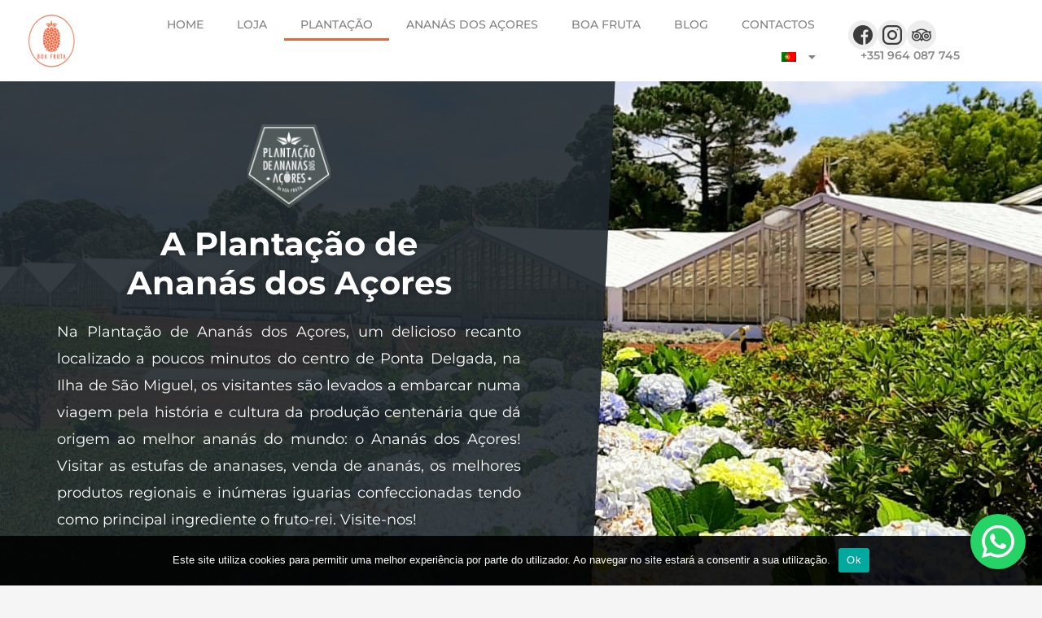

--- FILE ---
content_type: text/html; charset=UTF-8
request_url: https://ananasdosacores.pt/plantacao/
body_size: 113053
content:
<!DOCTYPE html>
<html lang="pt-PT">
<head>
	<meta charset="UTF-8">
		<title>Plantacao &#8211; Ananás dos Açores</title>
<meta name='robots' content='max-image-preview:large' />
	<style>img:is([sizes="auto" i], [sizes^="auto," i]) { contain-intrinsic-size: 3000px 1500px }</style>
	<script>window._wca = window._wca || [];</script>
<link rel='dns-prefetch' href='//stats.wp.com' />
<link rel='dns-prefetch' href='//fonts.googleapis.com' />
<link rel="alternate" type="application/rss+xml" title="Ananás dos Açores &raquo; Feed" href="https://ananasdosacores.pt/feed/" />
<link rel="alternate" type="application/rss+xml" title="Ananás dos Açores &raquo; Feed de comentários" href="https://ananasdosacores.pt/comments/feed/" />
		<!-- This site uses the Google Analytics by MonsterInsights plugin v9.4.1 - Using Analytics tracking - https://www.monsterinsights.com/ -->
		<!-- Note: MonsterInsights is not currently configured on this site. The site owner needs to authenticate with Google Analytics in the MonsterInsights settings panel. -->
					<!-- No tracking code set -->
				<!-- / Google Analytics by MonsterInsights -->
		<style type="text/css" media="all">@font-face{font-family:'Montserrat';font-display:block;font-style:normal;font-weight:400;font-display:swap;src:url(https://fonts.gstatic.com/l/font?kit=JTUHjIg1_i6t8kCHKm4532VJOt5-QNFgpCtr6Hw0aXx-p7K4KLjztg&skey=7bc19f711c0de8f&v=v31) format('woff');unicode-range:U+0460-052F,U+1C80-1C8A,U+20B4,U+2DE0-2DFF,U+A640-A69F,U+FE2E-FE2F}@font-face{font-family:'Montserrat';font-display:block;font-style:normal;font-weight:400;font-display:swap;src:url(https://fonts.gstatic.com/l/font?kit=JTUHjIg1_i6t8kCHKm4532VJOt5-QNFgpCtr6Hw9aXx-p7K4KLjztg&skey=7bc19f711c0de8f&v=v31) format('woff');unicode-range:U+0301,U+0400-045F,U+0490-0491,U+04B0-04B1,U+2116}@font-face{font-family:'Montserrat';font-display:block;font-style:normal;font-weight:400;font-display:swap;src:url(https://fonts.gstatic.com/l/font?kit=JTUHjIg1_i6t8kCHKm4532VJOt5-QNFgpCtr6Hw2aXx-p7K4KLjztg&skey=7bc19f711c0de8f&v=v31) format('woff');unicode-range:U+0102-0103,U+0110-0111,U+0128-0129,U+0168-0169,U+01A0-01A1,U+01AF-01B0,U+0300-0301,U+0303-0304,U+0308-0309,U+0323,U+0329,U+1EA0-1EF9,U+20AB}@font-face{font-family:'Montserrat';font-display:block;font-style:normal;font-weight:400;font-display:swap;src:url(https://fonts.gstatic.com/l/font?kit=JTUHjIg1_i6t8kCHKm4532VJOt5-QNFgpCtr6Hw3aXx-p7K4KLjztg&skey=7bc19f711c0de8f&v=v31) format('woff');unicode-range:U+0100-02BA,U+02BD-02C5,U+02C7-02CC,U+02CE-02D7,U+02DD-02FF,U+0304,U+0308,U+0329,U+1D00-1DBF,U+1E00-1E9F,U+1EF2-1EFF,U+2020,U+20A0-20AB,U+20AD-20C0,U+2113,U+2C60-2C7F,U+A720-A7FF}@font-face{font-family:'Montserrat';font-display:block;font-style:normal;font-weight:400;font-display:swap;src:url(https://fonts.gstatic.com/l/font?kit=JTUHjIg1_i6t8kCHKm4532VJOt5-QNFgpCtr6Hw5aXx-p7K4KLg&skey=7bc19f711c0de8f&v=v31) format('woff');unicode-range:U+0000-00FF,U+0131,U+0152-0153,U+02BB-02BC,U+02C6,U+02DA,U+02DC,U+0304,U+0308,U+0329,U+2000-206F,U+20AC,U+2122,U+2191,U+2193,U+2212,U+2215,U+FEFF,U+FFFD}</style>
<style id='pdfemb-pdf-embedder-viewer-style-inline-css'>
.wp-block-pdfemb-pdf-embedder-viewer{max-width:none}

</style>
<style id='jetpack-sharing-buttons-style-inline-css'>
.jetpack-sharing-buttons__services-list{display:flex;flex-direction:row;flex-wrap:wrap;gap:0;list-style-type:none;margin:5px;padding:0}.jetpack-sharing-buttons__services-list.has-small-icon-size{font-size:12px}.jetpack-sharing-buttons__services-list.has-normal-icon-size{font-size:16px}.jetpack-sharing-buttons__services-list.has-large-icon-size{font-size:24px}.jetpack-sharing-buttons__services-list.has-huge-icon-size{font-size:36px}@media print{.jetpack-sharing-buttons__services-list{display:none!important}}.editor-styles-wrapper .wp-block-jetpack-sharing-buttons{gap:0;padding-inline-start:0}ul.jetpack-sharing-buttons__services-list.has-background{padding:1.25em 2.375em}
</style>
<style id='global-styles-inline-css'>
:root{--wp--preset--aspect-ratio--square: 1;--wp--preset--aspect-ratio--4-3: 4/3;--wp--preset--aspect-ratio--3-4: 3/4;--wp--preset--aspect-ratio--3-2: 3/2;--wp--preset--aspect-ratio--2-3: 2/3;--wp--preset--aspect-ratio--16-9: 16/9;--wp--preset--aspect-ratio--9-16: 9/16;--wp--preset--color--black: #000000;--wp--preset--color--cyan-bluish-gray: #abb8c3;--wp--preset--color--white: #ffffff;--wp--preset--color--pale-pink: #f78da7;--wp--preset--color--vivid-red: #cf2e2e;--wp--preset--color--luminous-vivid-orange: #ff6900;--wp--preset--color--luminous-vivid-amber: #fcb900;--wp--preset--color--light-green-cyan: #7bdcb5;--wp--preset--color--vivid-green-cyan: #00d084;--wp--preset--color--pale-cyan-blue: #8ed1fc;--wp--preset--color--vivid-cyan-blue: #0693e3;--wp--preset--color--vivid-purple: #9b51e0;--wp--preset--color--ast-global-color-0: var(--ast-global-color-0);--wp--preset--color--ast-global-color-1: var(--ast-global-color-1);--wp--preset--color--ast-global-color-2: var(--ast-global-color-2);--wp--preset--color--ast-global-color-3: var(--ast-global-color-3);--wp--preset--color--ast-global-color-4: var(--ast-global-color-4);--wp--preset--color--ast-global-color-5: var(--ast-global-color-5);--wp--preset--color--ast-global-color-6: var(--ast-global-color-6);--wp--preset--color--ast-global-color-7: var(--ast-global-color-7);--wp--preset--color--ast-global-color-8: var(--ast-global-color-8);--wp--preset--gradient--vivid-cyan-blue-to-vivid-purple: linear-gradient(135deg,rgba(6,147,227,1) 0%,rgb(155,81,224) 100%);--wp--preset--gradient--light-green-cyan-to-vivid-green-cyan: linear-gradient(135deg,rgb(122,220,180) 0%,rgb(0,208,130) 100%);--wp--preset--gradient--luminous-vivid-amber-to-luminous-vivid-orange: linear-gradient(135deg,rgba(252,185,0,1) 0%,rgba(255,105,0,1) 100%);--wp--preset--gradient--luminous-vivid-orange-to-vivid-red: linear-gradient(135deg,rgba(255,105,0,1) 0%,rgb(207,46,46) 100%);--wp--preset--gradient--very-light-gray-to-cyan-bluish-gray: linear-gradient(135deg,rgb(238,238,238) 0%,rgb(169,184,195) 100%);--wp--preset--gradient--cool-to-warm-spectrum: linear-gradient(135deg,rgb(74,234,220) 0%,rgb(151,120,209) 20%,rgb(207,42,186) 40%,rgb(238,44,130) 60%,rgb(251,105,98) 80%,rgb(254,248,76) 100%);--wp--preset--gradient--blush-light-purple: linear-gradient(135deg,rgb(255,206,236) 0%,rgb(152,150,240) 100%);--wp--preset--gradient--blush-bordeaux: linear-gradient(135deg,rgb(254,205,165) 0%,rgb(254,45,45) 50%,rgb(107,0,62) 100%);--wp--preset--gradient--luminous-dusk: linear-gradient(135deg,rgb(255,203,112) 0%,rgb(199,81,192) 50%,rgb(65,88,208) 100%);--wp--preset--gradient--pale-ocean: linear-gradient(135deg,rgb(255,245,203) 0%,rgb(182,227,212) 50%,rgb(51,167,181) 100%);--wp--preset--gradient--electric-grass: linear-gradient(135deg,rgb(202,248,128) 0%,rgb(113,206,126) 100%);--wp--preset--gradient--midnight: linear-gradient(135deg,rgb(2,3,129) 0%,rgb(40,116,252) 100%);--wp--preset--font-size--small: 13px;--wp--preset--font-size--medium: 20px;--wp--preset--font-size--large: 36px;--wp--preset--font-size--x-large: 42px;--wp--preset--spacing--20: 0.44rem;--wp--preset--spacing--30: 0.67rem;--wp--preset--spacing--40: 1rem;--wp--preset--spacing--50: 1.5rem;--wp--preset--spacing--60: 2.25rem;--wp--preset--spacing--70: 3.38rem;--wp--preset--spacing--80: 5.06rem;--wp--preset--shadow--natural: 6px 6px 9px rgba(0, 0, 0, 0.2);--wp--preset--shadow--deep: 12px 12px 50px rgba(0, 0, 0, 0.4);--wp--preset--shadow--sharp: 6px 6px 0px rgba(0, 0, 0, 0.2);--wp--preset--shadow--outlined: 6px 6px 0px -3px rgba(255, 255, 255, 1), 6px 6px rgba(0, 0, 0, 1);--wp--preset--shadow--crisp: 6px 6px 0px rgba(0, 0, 0, 1);}:root { --wp--style--global--content-size: var(--ast-content-width-size);--wp--style--global--wide-size: 1200px; }:where(body) { margin: 0; }.wp-site-blocks > .alignleft { float: left; margin-right: 2em; }.wp-site-blocks > .alignright { float: right; margin-left: 2em; }.wp-site-blocks > .aligncenter { justify-content: center; margin-left: auto; margin-right: auto; }:where(.is-layout-flex){gap: 0.5em;}:where(.is-layout-grid){gap: 0.5em;}.is-layout-flow > .alignleft{float: left;margin-inline-start: 0;margin-inline-end: 2em;}.is-layout-flow > .alignright{float: right;margin-inline-start: 2em;margin-inline-end: 0;}.is-layout-flow > .aligncenter{margin-left: auto !important;margin-right: auto !important;}.is-layout-constrained > .alignleft{float: left;margin-inline-start: 0;margin-inline-end: 2em;}.is-layout-constrained > .alignright{float: right;margin-inline-start: 2em;margin-inline-end: 0;}.is-layout-constrained > .aligncenter{margin-left: auto !important;margin-right: auto !important;}.is-layout-constrained > :where(:not(.alignleft):not(.alignright):not(.alignfull)){max-width: var(--wp--style--global--content-size);margin-left: auto !important;margin-right: auto !important;}.is-layout-constrained > .alignwide{max-width: var(--wp--style--global--wide-size);}body .is-layout-flex{display: flex;}.is-layout-flex{flex-wrap: wrap;align-items: center;}.is-layout-flex > :is(*, div){margin: 0;}body .is-layout-grid{display: grid;}.is-layout-grid > :is(*, div){margin: 0;}body{padding-top: 0px;padding-right: 0px;padding-bottom: 0px;padding-left: 0px;}a:where(:not(.wp-element-button)){text-decoration: underline;}:root :where(.wp-element-button, .wp-block-button__link){background-color: #32373c;border-width: 0;color: #fff;font-family: inherit;font-size: inherit;line-height: inherit;padding: calc(0.667em + 2px) calc(1.333em + 2px);text-decoration: none;}.has-black-color{color: var(--wp--preset--color--black) !important;}.has-cyan-bluish-gray-color{color: var(--wp--preset--color--cyan-bluish-gray) !important;}.has-white-color{color: var(--wp--preset--color--white) !important;}.has-pale-pink-color{color: var(--wp--preset--color--pale-pink) !important;}.has-vivid-red-color{color: var(--wp--preset--color--vivid-red) !important;}.has-luminous-vivid-orange-color{color: var(--wp--preset--color--luminous-vivid-orange) !important;}.has-luminous-vivid-amber-color{color: var(--wp--preset--color--luminous-vivid-amber) !important;}.has-light-green-cyan-color{color: var(--wp--preset--color--light-green-cyan) !important;}.has-vivid-green-cyan-color{color: var(--wp--preset--color--vivid-green-cyan) !important;}.has-pale-cyan-blue-color{color: var(--wp--preset--color--pale-cyan-blue) !important;}.has-vivid-cyan-blue-color{color: var(--wp--preset--color--vivid-cyan-blue) !important;}.has-vivid-purple-color{color: var(--wp--preset--color--vivid-purple) !important;}.has-ast-global-color-0-color{color: var(--wp--preset--color--ast-global-color-0) !important;}.has-ast-global-color-1-color{color: var(--wp--preset--color--ast-global-color-1) !important;}.has-ast-global-color-2-color{color: var(--wp--preset--color--ast-global-color-2) !important;}.has-ast-global-color-3-color{color: var(--wp--preset--color--ast-global-color-3) !important;}.has-ast-global-color-4-color{color: var(--wp--preset--color--ast-global-color-4) !important;}.has-ast-global-color-5-color{color: var(--wp--preset--color--ast-global-color-5) !important;}.has-ast-global-color-6-color{color: var(--wp--preset--color--ast-global-color-6) !important;}.has-ast-global-color-7-color{color: var(--wp--preset--color--ast-global-color-7) !important;}.has-ast-global-color-8-color{color: var(--wp--preset--color--ast-global-color-8) !important;}.has-black-background-color{background-color: var(--wp--preset--color--black) !important;}.has-cyan-bluish-gray-background-color{background-color: var(--wp--preset--color--cyan-bluish-gray) !important;}.has-white-background-color{background-color: var(--wp--preset--color--white) !important;}.has-pale-pink-background-color{background-color: var(--wp--preset--color--pale-pink) !important;}.has-vivid-red-background-color{background-color: var(--wp--preset--color--vivid-red) !important;}.has-luminous-vivid-orange-background-color{background-color: var(--wp--preset--color--luminous-vivid-orange) !important;}.has-luminous-vivid-amber-background-color{background-color: var(--wp--preset--color--luminous-vivid-amber) !important;}.has-light-green-cyan-background-color{background-color: var(--wp--preset--color--light-green-cyan) !important;}.has-vivid-green-cyan-background-color{background-color: var(--wp--preset--color--vivid-green-cyan) !important;}.has-pale-cyan-blue-background-color{background-color: var(--wp--preset--color--pale-cyan-blue) !important;}.has-vivid-cyan-blue-background-color{background-color: var(--wp--preset--color--vivid-cyan-blue) !important;}.has-vivid-purple-background-color{background-color: var(--wp--preset--color--vivid-purple) !important;}.has-ast-global-color-0-background-color{background-color: var(--wp--preset--color--ast-global-color-0) !important;}.has-ast-global-color-1-background-color{background-color: var(--wp--preset--color--ast-global-color-1) !important;}.has-ast-global-color-2-background-color{background-color: var(--wp--preset--color--ast-global-color-2) !important;}.has-ast-global-color-3-background-color{background-color: var(--wp--preset--color--ast-global-color-3) !important;}.has-ast-global-color-4-background-color{background-color: var(--wp--preset--color--ast-global-color-4) !important;}.has-ast-global-color-5-background-color{background-color: var(--wp--preset--color--ast-global-color-5) !important;}.has-ast-global-color-6-background-color{background-color: var(--wp--preset--color--ast-global-color-6) !important;}.has-ast-global-color-7-background-color{background-color: var(--wp--preset--color--ast-global-color-7) !important;}.has-ast-global-color-8-background-color{background-color: var(--wp--preset--color--ast-global-color-8) !important;}.has-black-border-color{border-color: var(--wp--preset--color--black) !important;}.has-cyan-bluish-gray-border-color{border-color: var(--wp--preset--color--cyan-bluish-gray) !important;}.has-white-border-color{border-color: var(--wp--preset--color--white) !important;}.has-pale-pink-border-color{border-color: var(--wp--preset--color--pale-pink) !important;}.has-vivid-red-border-color{border-color: var(--wp--preset--color--vivid-red) !important;}.has-luminous-vivid-orange-border-color{border-color: var(--wp--preset--color--luminous-vivid-orange) !important;}.has-luminous-vivid-amber-border-color{border-color: var(--wp--preset--color--luminous-vivid-amber) !important;}.has-light-green-cyan-border-color{border-color: var(--wp--preset--color--light-green-cyan) !important;}.has-vivid-green-cyan-border-color{border-color: var(--wp--preset--color--vivid-green-cyan) !important;}.has-pale-cyan-blue-border-color{border-color: var(--wp--preset--color--pale-cyan-blue) !important;}.has-vivid-cyan-blue-border-color{border-color: var(--wp--preset--color--vivid-cyan-blue) !important;}.has-vivid-purple-border-color{border-color: var(--wp--preset--color--vivid-purple) !important;}.has-ast-global-color-0-border-color{border-color: var(--wp--preset--color--ast-global-color-0) !important;}.has-ast-global-color-1-border-color{border-color: var(--wp--preset--color--ast-global-color-1) !important;}.has-ast-global-color-2-border-color{border-color: var(--wp--preset--color--ast-global-color-2) !important;}.has-ast-global-color-3-border-color{border-color: var(--wp--preset--color--ast-global-color-3) !important;}.has-ast-global-color-4-border-color{border-color: var(--wp--preset--color--ast-global-color-4) !important;}.has-ast-global-color-5-border-color{border-color: var(--wp--preset--color--ast-global-color-5) !important;}.has-ast-global-color-6-border-color{border-color: var(--wp--preset--color--ast-global-color-6) !important;}.has-ast-global-color-7-border-color{border-color: var(--wp--preset--color--ast-global-color-7) !important;}.has-ast-global-color-8-border-color{border-color: var(--wp--preset--color--ast-global-color-8) !important;}.has-vivid-cyan-blue-to-vivid-purple-gradient-background{background: var(--wp--preset--gradient--vivid-cyan-blue-to-vivid-purple) !important;}.has-light-green-cyan-to-vivid-green-cyan-gradient-background{background: var(--wp--preset--gradient--light-green-cyan-to-vivid-green-cyan) !important;}.has-luminous-vivid-amber-to-luminous-vivid-orange-gradient-background{background: var(--wp--preset--gradient--luminous-vivid-amber-to-luminous-vivid-orange) !important;}.has-luminous-vivid-orange-to-vivid-red-gradient-background{background: var(--wp--preset--gradient--luminous-vivid-orange-to-vivid-red) !important;}.has-very-light-gray-to-cyan-bluish-gray-gradient-background{background: var(--wp--preset--gradient--very-light-gray-to-cyan-bluish-gray) !important;}.has-cool-to-warm-spectrum-gradient-background{background: var(--wp--preset--gradient--cool-to-warm-spectrum) !important;}.has-blush-light-purple-gradient-background{background: var(--wp--preset--gradient--blush-light-purple) !important;}.has-blush-bordeaux-gradient-background{background: var(--wp--preset--gradient--blush-bordeaux) !important;}.has-luminous-dusk-gradient-background{background: var(--wp--preset--gradient--luminous-dusk) !important;}.has-pale-ocean-gradient-background{background: var(--wp--preset--gradient--pale-ocean) !important;}.has-electric-grass-gradient-background{background: var(--wp--preset--gradient--electric-grass) !important;}.has-midnight-gradient-background{background: var(--wp--preset--gradient--midnight) !important;}.has-small-font-size{font-size: var(--wp--preset--font-size--small) !important;}.has-medium-font-size{font-size: var(--wp--preset--font-size--medium) !important;}.has-large-font-size{font-size: var(--wp--preset--font-size--large) !important;}.has-x-large-font-size{font-size: var(--wp--preset--font-size--x-large) !important;}
:where(.wp-block-post-template.is-layout-flex){gap: 1.25em;}:where(.wp-block-post-template.is-layout-grid){gap: 1.25em;}
:where(.wp-block-columns.is-layout-flex){gap: 2em;}:where(.wp-block-columns.is-layout-grid){gap: 2em;}
:root :where(.wp-block-pullquote){font-size: 1.5em;line-height: 1.6;}
</style>
<style id='age-gate-custom-inline-css'>
:root{--ag-background-image-position: center center;--ag-background-image-opacity: 1;--ag-blur: 5px;}
</style>
<style id='age-gate-options-inline-css'>
:root{--ag-background-image-position: center center;--ag-background-image-opacity: 1;--ag-blur: 5px;}
</style>
<link rel='stylesheet' id='uaf_client_css-css' href='https://ananasdosacores.pt/wp-content/uploads/useanyfont/uaf.css' media='all' />
<style id='woocommerce-inline-inline-css'>
.woocommerce form .form-row .required { visibility: visible; }
</style>
<link rel='stylesheet' id='wpo_min-header-0-css' href='https://ananasdosacores.pt/wp-content/cache/wpo-minify/1763135596/assets/wpo-minify-header-178a57b7.min.css' media='all' />
<link rel='stylesheet' id='wpo_min-header-1-css' href='https://ananasdosacores.pt/wp-content/cache/wpo-minify/1763135596/assets/wpo-minify-header-eecd1419.min.css' media='only screen and (max-width: 921px)' />
<link rel='stylesheet' id='wpo_min-header-2-css' href='https://ananasdosacores.pt/wp-content/cache/wpo-minify/1763135596/assets/wpo-minify-header-be6f078f.min.css' media='all' />
<!--[if IE]>
<script src="https://ananasdosacores.pt/wp-content/themes/astra/assets/js/minified/flexibility.min.js" id="astra-flexibility-js"></script>
<script id="astra-flexibility-js-after">
flexibility(document.documentElement);
</script>
<![endif]-->
<script src="https://ananasdosacores.pt/wp-content/cache/wpo-minify/1763135596/assets/wpo-minify-header-7b9c0e51.min.js" id="wpo_min-header-1-js"></script>
<script src="https://ananasdosacores.pt/wp-content/cache/wpo-minify/1763135596/assets/wpo-minify-header-a1050998.min.js" id="wpo_min-header-2-js"></script>
<script id="wpo_min-header-3-js-extra">
var wc_add_to_cart_params = {"ajax_url":"\/wp-admin\/admin-ajax.php","wc_ajax_url":"\/?wc-ajax=%%endpoint%%","i18n_view_cart":"Ver carrinho","cart_url":"https:\/\/ananasdosacores.pt\/carrinho\/","is_cart":"","cart_redirect_after_add":"no"};
var woocommerce_params = {"ajax_url":"\/wp-admin\/admin-ajax.php","wc_ajax_url":"\/?wc-ajax=%%endpoint%%","i18n_password_show":"Show password","i18n_password_hide":"Hide password","currency":"EUR"};
</script>
<script src="https://ananasdosacores.pt/wp-content/cache/wpo-minify/1763135596/assets/wpo-minify-header-b23931f2.min.js" id="wpo_min-header-3-js" defer data-wp-strategy="defer"></script>
<script id="wpo_min-header-4-js-extra">
var fetchCartItems = {"ajax_url":"https:\/\/ananasdosacores.pt\/wp-admin\/admin-ajax.php","action":"kk_wc_fetchcartitems","nonce":"feaf97ed23","currency":"EUR"};
</script>
<script src="https://ananasdosacores.pt/wp-content/cache/wpo-minify/1763135596/assets/wpo-minify-header-51092427.min.js" id="wpo_min-header-4-js"></script>
<script src="https://stats.wp.com/s-202547.js" id="woocommerce-analytics-js" defer data-wp-strategy="defer"></script>
<link rel="https://api.w.org/" href="https://ananasdosacores.pt/wp-json/" /><link rel="alternate" title="JSON" type="application/json" href="https://ananasdosacores.pt/wp-json/wp/v2/pages/271" /><link rel="EditURI" type="application/rsd+xml" title="RSD" href="https://ananasdosacores.pt/xmlrpc.php?rsd" />
<meta name="generator" content="WordPress 6.8.3" />
<meta name="generator" content="WooCommerce 9.8.2" />
<link rel="canonical" href="https://ananasdosacores.pt/plantacao/" />
<link rel='shortlink' href='https://ananasdosacores.pt/?p=271' />
<link rel="alternate" title="oEmbed (JSON)" type="application/json+oembed" href="https://ananasdosacores.pt/wp-json/oembed/1.0/embed?url=https%3A%2F%2Fananasdosacores.pt%2Fplantacao%2F" />
<link rel="alternate" title="oEmbed (XML)" type="text/xml+oembed" href="https://ananasdosacores.pt/wp-json/oembed/1.0/embed?url=https%3A%2F%2Fananasdosacores.pt%2Fplantacao%2F&#038;format=xml" />
<link rel="alternate" hreflang="pt-PT" href="https://ananasdosacores.pt/plantacao/"/>
<link rel="alternate" hreflang="en-GB" href="https://ananasdosacores.pt/en/plantacao/"/>
<link rel="alternate" hreflang="pt" href="https://ananasdosacores.pt/plantacao/"/>
<link rel="alternate" hreflang="en" href="https://ananasdosacores.pt/en/plantacao/"/>
	<style>img#wpstats{display:none}</style>
			<noscript><style>.woocommerce-product-gallery{ opacity: 1 !important; }</style></noscript>
	<meta name="generator" content="Elementor 3.33.1; features: additional_custom_breakpoints; settings: css_print_method-external, google_font-enabled, font_display-auto">
			<script  type="text/javascript">
				!function(f,b,e,v,n,t,s){if(f.fbq)return;n=f.fbq=function(){n.callMethod?
					n.callMethod.apply(n,arguments):n.queue.push(arguments)};if(!f._fbq)f._fbq=n;
					n.push=n;n.loaded=!0;n.version='2.0';n.queue=[];t=b.createElement(e);t.async=!0;
					t.src=v;s=b.getElementsByTagName(e)[0];s.parentNode.insertBefore(t,s)}(window,
					document,'script','https://connect.facebook.net/en_US/fbevents.js');
			</script>
			<!-- WooCommerce Facebook Integration Begin -->
			<script  type="text/javascript">

				fbq('init', '873631796550246', {}, {
    "agent": "woocommerce-9.8.2-3.4.6"
});

				fbq( 'track', 'PageView', {
    "source": "woocommerce",
    "version": "9.8.2",
    "pluginVersion": "3.4.6"
} );

				document.addEventListener( 'DOMContentLoaded', function() {
					// Insert placeholder for events injected when a product is added to the cart through AJAX.
					document.body.insertAdjacentHTML( 'beforeend', '<div class=\"wc-facebook-pixel-event-placeholder\"></div>' );
				}, false );

			</script>
			<!-- WooCommerce Facebook Integration End -->
						<style>
				.e-con.e-parent:nth-of-type(n+4):not(.e-lazyloaded):not(.e-no-lazyload),
				.e-con.e-parent:nth-of-type(n+4):not(.e-lazyloaded):not(.e-no-lazyload) * {
					background-image: none !important;
				}
				@media screen and (max-height: 1024px) {
					.e-con.e-parent:nth-of-type(n+3):not(.e-lazyloaded):not(.e-no-lazyload),
					.e-con.e-parent:nth-of-type(n+3):not(.e-lazyloaded):not(.e-no-lazyload) * {
						background-image: none !important;
					}
				}
				@media screen and (max-height: 640px) {
					.e-con.e-parent:nth-of-type(n+2):not(.e-lazyloaded):not(.e-no-lazyload),
					.e-con.e-parent:nth-of-type(n+2):not(.e-lazyloaded):not(.e-no-lazyload) * {
						background-image: none !important;
					}
				}
			</style>
			<link rel="icon" href="https://ananasdosacores.pt/wp-content/uploads/2020/11/favicon.png" sizes="32x32" />
<link rel="icon" href="https://ananasdosacores.pt/wp-content/uploads/2020/11/favicon.png" sizes="192x192" />
<link rel="apple-touch-icon" href="https://ananasdosacores.pt/wp-content/uploads/2020/11/favicon.png" />
<meta name="msapplication-TileImage" content="https://ananasdosacores.pt/wp-content/uploads/2020/11/favicon.png" />
		<!-- Facebook Pixel Code -->
		<script>
			var aepc_pixel = {"pixel_id":"873631796550246","user":{},"enable_advanced_events":"yes","fire_delay":"0","can_use_sku":"yes","enable_viewcontent":"no","enable_addtocart":"no","enable_addtowishlist":"no","enable_initiatecheckout":"no","enable_addpaymentinfo":"no","enable_purchase":"no","allowed_params":{"AddToCart":["value","currency","content_category","content_name","content_type","content_ids"],"AddToWishlist":["value","currency","content_category","content_name","content_type","content_ids"]}},
				aepc_pixel_args = [],
				aepc_extend_args = function( args ) {
					if ( typeof args === 'undefined' ) {
						args = {};
					}

					for(var key in aepc_pixel_args)
						args[key] = aepc_pixel_args[key];

					return args;
				};

			// Extend args
			if ( 'yes' === aepc_pixel.enable_advanced_events ) {
				aepc_pixel_args.userAgent = navigator.userAgent;
				aepc_pixel_args.language = navigator.language;

				if ( document.referrer.indexOf( document.domain ) < 0 ) {
					aepc_pixel_args.referrer = document.referrer;
				}
			}

						!function(f,b,e,v,n,t,s){if(f.fbq)return;n=f.fbq=function(){n.callMethod?
				n.callMethod.apply(n,arguments):n.queue.push(arguments)};if(!f._fbq)f._fbq=n;
				n.push=n;n.loaded=!0;n.version='2.0';n.agent='dvpixelcaffeinewordpress';n.queue=[];t=b.createElement(e);t.async=!0;
				t.src=v;s=b.getElementsByTagName(e)[0];s.parentNode.insertBefore(t,s)}(window,
				document,'script','https://connect.facebook.net/en_US/fbevents.js');
			
						fbq('init', aepc_pixel.pixel_id, aepc_pixel.user);

							setTimeout( function() {
				fbq('track', "PageView", aepc_pixel_args);
			}, aepc_pixel.fire_delay * 1000 );
					</script>
		<!-- End Facebook Pixel Code -->
			<meta name="viewport" content="width=device-width, initial-scale=1.0, viewport-fit=cover" /></head>
<body class="wp-singular page-template page-template-elementor_canvas page page-id-271 wp-custom-logo wp-theme-astra theme-astra cookies-not-set woocommerce-no-js translatepress-pt_PT ast-desktop ast-separate-container ast-two-container ast-no-sidebar astra-3.7.9 ast-header-custom-item-inside ast-single-post ast-inherit-site-logo-transparent ast-normal-title-enabled elementor-default elementor-template-canvas elementor-kit-7 elementor-page elementor-page-271">
			<div data-elementor-type="wp-page" data-elementor-id="271" class="elementor elementor-271" data-elementor-post-type="page">
						<section class="elementor-section elementor-top-section elementor-element elementor-element-c528de0 elementor-section-full_width elementor-hidden-phone elementor-hidden-tablet elementor-section-height-default elementor-section-height-default" data-id="c528de0" data-element_type="section" data-settings="{&quot;background_background&quot;:&quot;classic&quot;}">
						<div class="elementor-container elementor-column-gap-default">
					<div class="elementor-column elementor-col-100 elementor-top-column elementor-element elementor-element-a4f00d6" data-id="a4f00d6" data-element_type="column">
			<div class="elementor-widget-wrap elementor-element-populated">
						<section class="elementor-section elementor-inner-section elementor-element elementor-element-07fc9ac elementor-section-full_width elementor-section-height-default elementor-section-height-default" data-id="07fc9ac" data-element_type="section" data-settings="{&quot;background_background&quot;:&quot;classic&quot;}">
						<div class="elementor-container elementor-column-gap-default">
					<div class="elementor-column elementor-col-33 elementor-inner-column elementor-element elementor-element-b3d2e62" data-id="b3d2e62" data-element_type="column">
			<div class="elementor-widget-wrap elementor-element-populated">
						<div class="elementor-element elementor-element-caf796f elementor-widget elementor-widget-image" data-id="caf796f" data-element_type="widget" data-widget_type="image.default">
				<div class="elementor-widget-container">
																<a href="https://boafruta.pt/">
							<img decoding="async" src="https://ananasdosacores.pt/wp-content/uploads/elementor/thumbs/logo_boafruta-omtjvkbfqridr6hp3ofc4pfb1nayq0ohxxbgrf4lvu.png" title="logo_boafruta" alt="logo_boafruta" loading="lazy" />								</a>
															</div>
				</div>
					</div>
		</div>
				<div class="elementor-column elementor-col-33 elementor-inner-column elementor-element elementor-element-bba3b18" data-id="bba3b18" data-element_type="column">
			<div class="elementor-widget-wrap elementor-element-populated">
						<div class="elementor-element elementor-element-f5459b0 elementor-nav-menu__align-end elementor-nav-menu--stretch elementor-nav-menu__text-align-center elementor-nav-menu--dropdown-tablet elementor-nav-menu--toggle elementor-nav-menu--burger elementor-widget elementor-widget-nav-menu" data-id="f5459b0" data-element_type="widget" data-settings="{&quot;full_width&quot;:&quot;stretch&quot;,&quot;layout&quot;:&quot;horizontal&quot;,&quot;submenu_icon&quot;:{&quot;value&quot;:&quot;&lt;i class=\&quot;fas fa-caret-down\&quot;&gt;&lt;\/i&gt;&quot;,&quot;library&quot;:&quot;fa-solid&quot;},&quot;toggle&quot;:&quot;burger&quot;}" data-widget_type="nav-menu.default">
				<div class="elementor-widget-container">
								<nav aria-label="Menu" class="elementor-nav-menu--main elementor-nav-menu__container elementor-nav-menu--layout-horizontal e--pointer-underline e--animation-fade">
				<ul id="menu-1-f5459b0" class="elementor-nav-menu"><li class="menu-item menu-item-type-post_type menu-item-object-page menu-item-home menu-item-36"><a href="https://ananasdosacores.pt/" class="elementor-item menu-link">HOME</a></li>
<li class="menu-item menu-item-type-post_type menu-item-object-page menu-item-2495"><a href="https://ananasdosacores.pt/loja/" class="elementor-item menu-link">LOJA</a></li>
<li class="menu-item menu-item-type-post_type menu-item-object-page current-menu-item page_item page-item-271 current_page_item menu-item-451"><a href="https://ananasdosacores.pt/plantacao/" aria-current="page" class="elementor-item elementor-item-active menu-link">PLANTAÇÃO</a></li>
<li class="menu-item menu-item-type-custom menu-item-object-custom menu-item-555"><a href="/#ananas" class="elementor-item elementor-item-anchor menu-link">ANANÁS DOS AÇORES</a></li>
<li class="menu-item menu-item-type-post_type menu-item-object-page menu-item-452"><a href="https://ananasdosacores.pt/boa-fruta/" class="elementor-item menu-link">BOA FRUTA</a></li>
<li class="menu-item menu-item-type-post_type menu-item-object-page menu-item-2611"><a href="https://ananasdosacores.pt/blog/" class="elementor-item menu-link">BLOG</a></li>
<li class="menu-item menu-item-type-custom menu-item-object-custom menu-item-557"><a href="#contatos" class="elementor-item elementor-item-anchor menu-link">CONTACTOS</a></li>
<li class="trp-language-switcher-container menu-item menu-item-type-post_type menu-item-object-language_switcher menu-item-has-children current-language-menu-item menu-item-3386"><a href="https://ananasdosacores.pt/plantacao/" class="elementor-item menu-link"><span data-no-translation><img decoding="async" class="trp-flag-image" src="https://ananasdosacores.pt/wp-content/plugins/translatepress-multilingual/assets/images/flags/pt_PT.png" width="18" height="12" alt="pt_PT" title="Português"></span></a>
<ul class="sub-menu elementor-nav-menu--dropdown">
	<li class="trp-language-switcher-container menu-item menu-item-type-post_type menu-item-object-language_switcher menu-item-3392"><a href="https://ananasdosacores.pt/en/plantacao/" class="elementor-sub-item menu-link"><span data-no-translation><img decoding="async" class="trp-flag-image" src="https://ananasdosacores.pt/wp-content/plugins/translatepress-multilingual/assets/images/flags/en_GB.png" width="18" height="12" alt="en_GB" title="English (UK)"></span></a></li>
</ul>
</li>
</ul>			</nav>
					<div class="elementor-menu-toggle" role="button" tabindex="0" aria-label="Menu Toggle" aria-expanded="false">
			<i aria-hidden="true" role="presentation" class="elementor-menu-toggle__icon--open eicon-menu-bar"></i><i aria-hidden="true" role="presentation" class="elementor-menu-toggle__icon--close eicon-close"></i>		</div>
					<nav class="elementor-nav-menu--dropdown elementor-nav-menu__container" aria-hidden="true">
				<ul id="menu-2-f5459b0" class="elementor-nav-menu"><li class="menu-item menu-item-type-post_type menu-item-object-page menu-item-home menu-item-36"><a href="https://ananasdosacores.pt/" class="elementor-item menu-link" tabindex="-1">HOME</a></li>
<li class="menu-item menu-item-type-post_type menu-item-object-page menu-item-2495"><a href="https://ananasdosacores.pt/loja/" class="elementor-item menu-link" tabindex="-1">LOJA</a></li>
<li class="menu-item menu-item-type-post_type menu-item-object-page current-menu-item page_item page-item-271 current_page_item menu-item-451"><a href="https://ananasdosacores.pt/plantacao/" aria-current="page" class="elementor-item elementor-item-active menu-link" tabindex="-1">PLANTAÇÃO</a></li>
<li class="menu-item menu-item-type-custom menu-item-object-custom menu-item-555"><a href="/#ananas" class="elementor-item elementor-item-anchor menu-link" tabindex="-1">ANANÁS DOS AÇORES</a></li>
<li class="menu-item menu-item-type-post_type menu-item-object-page menu-item-452"><a href="https://ananasdosacores.pt/boa-fruta/" class="elementor-item menu-link" tabindex="-1">BOA FRUTA</a></li>
<li class="menu-item menu-item-type-post_type menu-item-object-page menu-item-2611"><a href="https://ananasdosacores.pt/blog/" class="elementor-item menu-link" tabindex="-1">BLOG</a></li>
<li class="menu-item menu-item-type-custom menu-item-object-custom menu-item-557"><a href="#contatos" class="elementor-item elementor-item-anchor menu-link" tabindex="-1">CONTACTOS</a></li>
<li class="trp-language-switcher-container menu-item menu-item-type-post_type menu-item-object-language_switcher menu-item-has-children current-language-menu-item menu-item-3386"><a href="https://ananasdosacores.pt/plantacao/" class="elementor-item menu-link" tabindex="-1"><span data-no-translation><img decoding="async" class="trp-flag-image" src="https://ananasdosacores.pt/wp-content/plugins/translatepress-multilingual/assets/images/flags/pt_PT.png" width="18" height="12" alt="pt_PT" title="Português"></span></a>
<ul class="sub-menu elementor-nav-menu--dropdown">
	<li class="trp-language-switcher-container menu-item menu-item-type-post_type menu-item-object-language_switcher menu-item-3392"><a href="https://ananasdosacores.pt/en/plantacao/" class="elementor-sub-item menu-link" tabindex="-1"><span data-no-translation><img decoding="async" class="trp-flag-image" src="https://ananasdosacores.pt/wp-content/plugins/translatepress-multilingual/assets/images/flags/en_GB.png" width="18" height="12" alt="en_GB" title="English (UK)"></span></a></li>
</ul>
</li>
</ul>			</nav>
						</div>
				</div>
					</div>
		</div>
				<div class="elementor-column elementor-col-33 elementor-inner-column elementor-element elementor-element-f647f77 elementor-hidden-tablet elementor-hidden-phone" data-id="f647f77" data-element_type="column">
			<div class="elementor-widget-wrap elementor-element-populated">
						<div class="elementor-element elementor-element-04712f9 elementor-widget__width-auto elementor-widget elementor-widget-image" data-id="04712f9" data-element_type="widget" data-widget_type="image.default">
				<div class="elementor-widget-container">
																<a href="https://www.facebook.com/ananasdosacores/" target="_blank">
							<img decoding="async" src="https://ananasdosacores.pt/wp-content/uploads/elementor/thumbs/facebook-pghqev7m1kyl1c1yr9vyfaxpg5u0j7ljg54ilpxqp4.png" title="facebook" alt="facebook" loading="lazy" />								</a>
															</div>
				</div>
				<div class="elementor-element elementor-element-dec8e38 elementor-widget__width-auto elementor-widget elementor-widget-image" data-id="dec8e38" data-element_type="widget" data-widget_type="image.default">
				<div class="elementor-widget-container">
																<a href="https://www.instagram.com/ananasdosacores/" target="_blank">
							<img decoding="async" src="https://ananasdosacores.pt/wp-content/uploads/elementor/thumbs/instagram-pghqew5g8ezvcy0llsakzsp61jpdqwp9s9s02zwciw.png" title="instagram" alt="instagram" loading="lazy" />								</a>
															</div>
				</div>
				<div class="elementor-element elementor-element-2dd7afe elementor-widget__width-auto elementor-widget elementor-widget-image" data-id="2dd7afe" data-element_type="widget" data-widget_type="image.default">
				<div class="elementor-widget-container">
																<a href="https://www.tripadvisor.com/Attraction_Review-g189135-d17740832-Reviews-Plantacao_de_Ananas_dos_Acores-Ponta_Delgada_Sao_Miguel_Azores.html" target="_blank">
							<img decoding="async" src="https://ananasdosacores.pt/wp-content/uploads/elementor/thumbs/tripadvisor-pghqex3af915ojz8gap7kagmmxkqylt04efhk9uyco.png" title="tripadvisor" alt="tripadvisor" loading="lazy" />								</a>
															</div>
				</div>
				<div class="elementor-element elementor-element-7adadd1 elementor-widget__width-auto elementor-widget elementor-widget-heading" data-id="7adadd1" data-element_type="widget" data-widget_type="heading.default">
				<div class="elementor-widget-container">
					<h3 class="elementor-heading-title elementor-size-default">+351 964 087 745</h3>				</div>
				</div>
					</div>
		</div>
					</div>
		</section>
					</div>
		</div>
					</div>
		</section>
				<section class="elementor-section elementor-top-section elementor-element elementor-element-7ef3335 elementor-section-full_width elementor-hidden-phone elementor-hidden-desktop elementor-section-height-default elementor-section-height-default" data-id="7ef3335" data-element_type="section" data-settings="{&quot;background_background&quot;:&quot;classic&quot;}">
						<div class="elementor-container elementor-column-gap-default">
					<div class="elementor-column elementor-col-100 elementor-top-column elementor-element elementor-element-eb53de7" data-id="eb53de7" data-element_type="column">
			<div class="elementor-widget-wrap elementor-element-populated">
						<section class="elementor-section elementor-inner-section elementor-element elementor-element-03216f2 elementor-section-full_width elementor-section-height-default elementor-section-height-default" data-id="03216f2" data-element_type="section" data-settings="{&quot;background_background&quot;:&quot;classic&quot;}">
						<div class="elementor-container elementor-column-gap-default">
					<div class="elementor-column elementor-col-33 elementor-inner-column elementor-element elementor-element-ff9fc02" data-id="ff9fc02" data-element_type="column">
			<div class="elementor-widget-wrap elementor-element-populated">
						<div class="elementor-element elementor-element-d47c7c5 elementor-widget elementor-widget-image" data-id="d47c7c5" data-element_type="widget" data-widget_type="image.default">
				<div class="elementor-widget-container">
																<a href="https://boafruta.pt/">
							<img decoding="async" src="https://ananasdosacores.pt/wp-content/uploads/elementor/thumbs/logo_boafruta-omtjvkbfqridr6hp3ofc4pfb1nayq0ohxxbgrf4lvu.png" title="logo_boafruta" alt="logo_boafruta" loading="lazy" />								</a>
															</div>
				</div>
					</div>
		</div>
				<div class="elementor-column elementor-col-33 elementor-inner-column elementor-element elementor-element-5b4e60e" data-id="5b4e60e" data-element_type="column">
			<div class="elementor-widget-wrap elementor-element-populated">
						<div class="elementor-element elementor-element-cea03c8 elementor-widget__width-auto elementor-widget elementor-widget-image" data-id="cea03c8" data-element_type="widget" data-widget_type="image.default">
				<div class="elementor-widget-container">
																<a href="https://www.facebook.com/ananasdosacores/" target="_blank">
							<img decoding="async" src="https://ananasdosacores.pt/wp-content/uploads/elementor/thumbs/facebook-pghqev7m1kyl1c1yr9vyfaxpg5u0j7ljg54ilpxqp4.png" title="facebook" alt="facebook" loading="lazy" />								</a>
															</div>
				</div>
				<div class="elementor-element elementor-element-a6d7d66 elementor-widget__width-auto elementor-widget elementor-widget-image" data-id="a6d7d66" data-element_type="widget" data-widget_type="image.default">
				<div class="elementor-widget-container">
																<a href="https://www.instagram.com/ananasdosacores/" target="_blank">
							<img decoding="async" src="https://ananasdosacores.pt/wp-content/uploads/elementor/thumbs/instagram-pghqew5g8ezvcy0llsakzsp61jpdqwp9s9s02zwciw.png" title="instagram" alt="instagram" loading="lazy" />								</a>
															</div>
				</div>
				<div class="elementor-element elementor-element-2a7bfe8 elementor-widget__width-auto elementor-widget elementor-widget-image" data-id="2a7bfe8" data-element_type="widget" data-widget_type="image.default">
				<div class="elementor-widget-container">
																<a href="https://www.tripadvisor.com/Attraction_Review-g189135-d17740832-Reviews-Plantacao_de_Ananas_dos_Acores-Ponta_Delgada_Sao_Miguel_Azores.html" target="_blank">
							<img decoding="async" src="https://ananasdosacores.pt/wp-content/uploads/elementor/thumbs/tripadvisor-pghqex3af915ojz8gap7kagmmxkqylt04efhk9uyco.png" title="tripadvisor" alt="tripadvisor" loading="lazy" />								</a>
															</div>
				</div>
				<div class="elementor-element elementor-element-ba1dde6 elementor-widget__width-auto elementor-widget elementor-widget-heading" data-id="ba1dde6" data-element_type="widget" data-widget_type="heading.default">
				<div class="elementor-widget-container">
					<h3 class="elementor-heading-title elementor-size-default">+351 964 087 745</h3>				</div>
				</div>
					</div>
		</div>
				<div class="elementor-column elementor-col-33 elementor-inner-column elementor-element elementor-element-c58bbea" data-id="c58bbea" data-element_type="column">
			<div class="elementor-widget-wrap elementor-element-populated">
						<div class="elementor-element elementor-element-d3bfc15 elementor-nav-menu__align-end elementor-nav-menu--stretch elementor-nav-menu__text-align-center elementor-nav-menu--dropdown-tablet elementor-nav-menu--toggle elementor-nav-menu--burger elementor-widget elementor-widget-nav-menu" data-id="d3bfc15" data-element_type="widget" data-settings="{&quot;full_width&quot;:&quot;stretch&quot;,&quot;layout&quot;:&quot;horizontal&quot;,&quot;submenu_icon&quot;:{&quot;value&quot;:&quot;&lt;i class=\&quot;fas fa-caret-down\&quot;&gt;&lt;\/i&gt;&quot;,&quot;library&quot;:&quot;fa-solid&quot;},&quot;toggle&quot;:&quot;burger&quot;}" data-widget_type="nav-menu.default">
				<div class="elementor-widget-container">
								<nav aria-label="Menu" class="elementor-nav-menu--main elementor-nav-menu__container elementor-nav-menu--layout-horizontal e--pointer-underline e--animation-fade">
				<ul id="menu-1-d3bfc15" class="elementor-nav-menu"><li class="menu-item menu-item-type-post_type menu-item-object-page menu-item-home menu-item-933"><a href="https://ananasdosacores.pt/" class="elementor-item menu-link">HOME</a></li>
<li class="menu-item menu-item-type-post_type menu-item-object-page menu-item-2496"><a href="https://ananasdosacores.pt/loja/" class="elementor-item menu-link">LOJA</a></li>
<li class="menu-item menu-item-type-post_type menu-item-object-page current-menu-item page_item page-item-271 current_page_item menu-item-931"><a href="https://ananasdosacores.pt/plantacao/" aria-current="page" class="elementor-item elementor-item-active menu-link">PLANTAÇÃO</a></li>
<li class="menu-item menu-item-type-custom menu-item-object-custom menu-item-934"><a href="/sub/Home#ananas" class="elementor-item elementor-item-anchor menu-link">ANANÁS DOS AÇORES</a></li>
<li class="menu-item menu-item-type-post_type menu-item-object-page menu-item-932"><a href="https://ananasdosacores.pt/boa-fruta/" class="elementor-item menu-link">BOA FRUTA</a></li>
<li class="menu-item menu-item-type-custom menu-item-object-custom menu-item-936"><a href="/sub/Home#contatos" class="elementor-item elementor-item-anchor menu-link">CONTACTOS</a></li>
<li class="trp-language-switcher-container menu-item menu-item-type-post_type menu-item-object-language_switcher current-language-menu-item menu-item-3270"><a href="https://ananasdosacores.pt/plantacao/" class="elementor-item menu-link"><span data-no-translation><img decoding="async" class="trp-flag-image" src="https://ananasdosacores.pt/wp-content/plugins/translatepress-multilingual/assets/images/flags/pt_PT.png" width="18" height="12" alt="pt_PT" title="Português"></span></a></li>
<li class="trp-language-switcher-container menu-item menu-item-type-post_type menu-item-object-language_switcher menu-item-3269"><a href="https://ananasdosacores.pt/en/plantacao/" class="elementor-item menu-link"><span data-no-translation><img decoding="async" class="trp-flag-image" src="https://ananasdosacores.pt/wp-content/plugins/translatepress-multilingual/assets/images/flags/en_GB.png" width="18" height="12" alt="en_GB" title="English (UK)"></span></a></li>
</ul>			</nav>
					<div class="elementor-menu-toggle" role="button" tabindex="0" aria-label="Menu Toggle" aria-expanded="false">
			<i aria-hidden="true" role="presentation" class="elementor-menu-toggle__icon--open eicon-menu-bar"></i><i aria-hidden="true" role="presentation" class="elementor-menu-toggle__icon--close eicon-close"></i>		</div>
					<nav class="elementor-nav-menu--dropdown elementor-nav-menu__container" aria-hidden="true">
				<ul id="menu-2-d3bfc15" class="elementor-nav-menu"><li class="menu-item menu-item-type-post_type menu-item-object-page menu-item-home menu-item-933"><a href="https://ananasdosacores.pt/" class="elementor-item menu-link" tabindex="-1">HOME</a></li>
<li class="menu-item menu-item-type-post_type menu-item-object-page menu-item-2496"><a href="https://ananasdosacores.pt/loja/" class="elementor-item menu-link" tabindex="-1">LOJA</a></li>
<li class="menu-item menu-item-type-post_type menu-item-object-page current-menu-item page_item page-item-271 current_page_item menu-item-931"><a href="https://ananasdosacores.pt/plantacao/" aria-current="page" class="elementor-item elementor-item-active menu-link" tabindex="-1">PLANTAÇÃO</a></li>
<li class="menu-item menu-item-type-custom menu-item-object-custom menu-item-934"><a href="/sub/Home#ananas" class="elementor-item elementor-item-anchor menu-link" tabindex="-1">ANANÁS DOS AÇORES</a></li>
<li class="menu-item menu-item-type-post_type menu-item-object-page menu-item-932"><a href="https://ananasdosacores.pt/boa-fruta/" class="elementor-item menu-link" tabindex="-1">BOA FRUTA</a></li>
<li class="menu-item menu-item-type-custom menu-item-object-custom menu-item-936"><a href="/sub/Home#contatos" class="elementor-item elementor-item-anchor menu-link" tabindex="-1">CONTACTOS</a></li>
<li class="trp-language-switcher-container menu-item menu-item-type-post_type menu-item-object-language_switcher current-language-menu-item menu-item-3270"><a href="https://ananasdosacores.pt/plantacao/" class="elementor-item menu-link" tabindex="-1"><span data-no-translation><img decoding="async" class="trp-flag-image" src="https://ananasdosacores.pt/wp-content/plugins/translatepress-multilingual/assets/images/flags/pt_PT.png" width="18" height="12" alt="pt_PT" title="Português"></span></a></li>
<li class="trp-language-switcher-container menu-item menu-item-type-post_type menu-item-object-language_switcher menu-item-3269"><a href="https://ananasdosacores.pt/en/plantacao/" class="elementor-item menu-link" tabindex="-1"><span data-no-translation><img decoding="async" class="trp-flag-image" src="https://ananasdosacores.pt/wp-content/plugins/translatepress-multilingual/assets/images/flags/en_GB.png" width="18" height="12" alt="en_GB" title="English (UK)"></span></a></li>
</ul>			</nav>
						</div>
				</div>
					</div>
		</div>
					</div>
		</section>
					</div>
		</div>
					</div>
		</section>
				<section class="elementor-section elementor-top-section elementor-element elementor-element-4f6ec92 elementor-section-height-min-height elementor-section-items-stretch elementor-section-boxed elementor-section-height-default" data-id="4f6ec92" data-element_type="section" data-settings="{&quot;background_background&quot;:&quot;classic&quot;}">
						<div class="elementor-container elementor-column-gap-default">
					<div class="elementor-column elementor-col-50 elementor-top-column elementor-element elementor-element-f09aa5b elementor-invisible" data-id="f09aa5b" data-element_type="column" data-settings="{&quot;background_background&quot;:&quot;classic&quot;,&quot;animation&quot;:&quot;fadeInUp&quot;,&quot;animation_tablet&quot;:&quot;fadeInUp&quot;}">
			<div class="elementor-widget-wrap elementor-element-populated">
						<section class="elementor-section elementor-inner-section elementor-element elementor-element-fe9dfda elementor-section-full_width elementor-hidden-desktop elementor-hidden-tablet elementor-section-height-default elementor-section-height-default" data-id="fe9dfda" data-element_type="section">
						<div class="elementor-container elementor-column-gap-default">
					<div class="elementor-column elementor-col-33 elementor-inner-column elementor-element elementor-element-4fa0891" data-id="4fa0891" data-element_type="column">
			<div class="elementor-widget-wrap elementor-element-populated">
						<div class="elementor-element elementor-element-596707d elementor-widget elementor-widget-image" data-id="596707d" data-element_type="widget" data-widget_type="image.default">
				<div class="elementor-widget-container">
																<a href="https://boafruta.pt/">
							<img decoding="async" src="https://ananasdosacores.pt/wp-content/uploads/elementor/thumbs/boafruta_white-pghqeyyz24nfehej4dl7ff7lvga27jg28m4yz5pdqi.png" title="boafruta_white" alt="boafruta_white" loading="lazy" />								</a>
															</div>
				</div>
					</div>
		</div>
				<div class="elementor-column elementor-col-33 elementor-inner-column elementor-element elementor-element-428d9ea" data-id="428d9ea" data-element_type="column">
			<div class="elementor-widget-wrap elementor-element-populated">
						<div class="elementor-element elementor-element-790e70c elementor-widget__width-auto elementor-widget elementor-widget-image" data-id="790e70c" data-element_type="widget" data-widget_type="image.default">
				<div class="elementor-widget-container">
																<a href="https://www.facebook.com/ananasdosacores/" target="_blank">
							<img decoding="async" src="https://ananasdosacores.pt/wp-content/uploads/elementor/thumbs/facebook-pghqev7m1kyl1c1yr9vyfaxpg5u0j7ljg54ilpxqp4.png" title="facebook" alt="facebook" loading="lazy" />								</a>
															</div>
				</div>
				<div class="elementor-element elementor-element-1631ee5 elementor-widget__width-auto elementor-widget elementor-widget-image" data-id="1631ee5" data-element_type="widget" data-widget_type="image.default">
				<div class="elementor-widget-container">
																<a href="https://www.instagram.com/ananasdosacores/" target="_blank">
							<img decoding="async" src="https://ananasdosacores.pt/wp-content/uploads/elementor/thumbs/instagram-pghqew5g8ezvcy0llsakzsp61jpdqwp9s9s02zwciw.png" title="instagram" alt="instagram" loading="lazy" />								</a>
															</div>
				</div>
				<div class="elementor-element elementor-element-4e93ac4 elementor-widget__width-auto elementor-widget elementor-widget-image" data-id="4e93ac4" data-element_type="widget" data-widget_type="image.default">
				<div class="elementor-widget-container">
																<a href="https://www.tripadvisor.com/Attraction_Review-g189135-d17740832-Reviews-Plantacao_de_Ananas_dos_Acores-Ponta_Delgada_Sao_Miguel_Azores.html" target="_blank">
							<img decoding="async" src="https://ananasdosacores.pt/wp-content/uploads/elementor/thumbs/tripadvisor-pghqex3af915ojz8gap7kagmmxkqylt04efhk9uyco.png" title="tripadvisor" alt="tripadvisor" loading="lazy" />								</a>
															</div>
				</div>
				<div class="elementor-element elementor-element-b32995d elementor-widget__width-auto elementor-widget elementor-widget-heading" data-id="b32995d" data-element_type="widget" data-widget_type="heading.default">
				<div class="elementor-widget-container">
					<h3 class="elementor-heading-title elementor-size-default">+351 964 087 745</h3>				</div>
				</div>
					</div>
		</div>
				<div class="elementor-column elementor-col-33 elementor-inner-column elementor-element elementor-element-c3d7d27" data-id="c3d7d27" data-element_type="column">
			<div class="elementor-widget-wrap elementor-element-populated">
						<div class="elementor-element elementor-element-6f89523 elementor-nav-menu__align-center elementor-nav-menu--dropdown-mobile elementor-nav-menu--stretch elementor-nav-menu__text-align-center elementor-nav-menu--toggle elementor-nav-menu--burger elementor-widget elementor-widget-nav-menu" data-id="6f89523" data-element_type="widget" data-settings="{&quot;full_width&quot;:&quot;stretch&quot;,&quot;layout&quot;:&quot;horizontal&quot;,&quot;submenu_icon&quot;:{&quot;value&quot;:&quot;&lt;i class=\&quot;fas fa-caret-down\&quot;&gt;&lt;\/i&gt;&quot;,&quot;library&quot;:&quot;fa-solid&quot;},&quot;toggle&quot;:&quot;burger&quot;}" data-widget_type="nav-menu.default">
				<div class="elementor-widget-container">
								<nav aria-label="Menu" class="elementor-nav-menu--main elementor-nav-menu__container elementor-nav-menu--layout-horizontal e--pointer-underline e--animation-fade">
				<ul id="menu-1-6f89523" class="elementor-nav-menu"><li class="menu-item menu-item-type-post_type menu-item-object-page menu-item-home menu-item-36"><a href="https://ananasdosacores.pt/" class="elementor-item menu-link">HOME</a></li>
<li class="menu-item menu-item-type-post_type menu-item-object-page menu-item-2495"><a href="https://ananasdosacores.pt/loja/" class="elementor-item menu-link">LOJA</a></li>
<li class="menu-item menu-item-type-post_type menu-item-object-page current-menu-item page_item page-item-271 current_page_item menu-item-451"><a href="https://ananasdosacores.pt/plantacao/" aria-current="page" class="elementor-item elementor-item-active menu-link">PLANTAÇÃO</a></li>
<li class="menu-item menu-item-type-custom menu-item-object-custom menu-item-555"><a href="/#ananas" class="elementor-item elementor-item-anchor menu-link">ANANÁS DOS AÇORES</a></li>
<li class="menu-item menu-item-type-post_type menu-item-object-page menu-item-452"><a href="https://ananasdosacores.pt/boa-fruta/" class="elementor-item menu-link">BOA FRUTA</a></li>
<li class="menu-item menu-item-type-post_type menu-item-object-page menu-item-2611"><a href="https://ananasdosacores.pt/blog/" class="elementor-item menu-link">BLOG</a></li>
<li class="menu-item menu-item-type-custom menu-item-object-custom menu-item-557"><a href="#contatos" class="elementor-item elementor-item-anchor menu-link">CONTACTOS</a></li>
<li class="trp-language-switcher-container menu-item menu-item-type-post_type menu-item-object-language_switcher menu-item-has-children current-language-menu-item menu-item-3386"><a href="https://ananasdosacores.pt/plantacao/" class="elementor-item menu-link"><span data-no-translation><img decoding="async" class="trp-flag-image" src="https://ananasdosacores.pt/wp-content/plugins/translatepress-multilingual/assets/images/flags/pt_PT.png" width="18" height="12" alt="pt_PT" title="Português"></span></a>
<ul class="sub-menu elementor-nav-menu--dropdown">
	<li class="trp-language-switcher-container menu-item menu-item-type-post_type menu-item-object-language_switcher menu-item-3392"><a href="https://ananasdosacores.pt/en/plantacao/" class="elementor-sub-item menu-link"><span data-no-translation><img decoding="async" class="trp-flag-image" src="https://ananasdosacores.pt/wp-content/plugins/translatepress-multilingual/assets/images/flags/en_GB.png" width="18" height="12" alt="en_GB" title="English (UK)"></span></a></li>
</ul>
</li>
</ul>			</nav>
					<div class="elementor-menu-toggle" role="button" tabindex="0" aria-label="Menu Toggle" aria-expanded="false">
			<i aria-hidden="true" role="presentation" class="elementor-menu-toggle__icon--open eicon-menu-bar"></i><i aria-hidden="true" role="presentation" class="elementor-menu-toggle__icon--close eicon-close"></i>		</div>
					<nav class="elementor-nav-menu--dropdown elementor-nav-menu__container" aria-hidden="true">
				<ul id="menu-2-6f89523" class="elementor-nav-menu"><li class="menu-item menu-item-type-post_type menu-item-object-page menu-item-home menu-item-36"><a href="https://ananasdosacores.pt/" class="elementor-item menu-link" tabindex="-1">HOME</a></li>
<li class="menu-item menu-item-type-post_type menu-item-object-page menu-item-2495"><a href="https://ananasdosacores.pt/loja/" class="elementor-item menu-link" tabindex="-1">LOJA</a></li>
<li class="menu-item menu-item-type-post_type menu-item-object-page current-menu-item page_item page-item-271 current_page_item menu-item-451"><a href="https://ananasdosacores.pt/plantacao/" aria-current="page" class="elementor-item elementor-item-active menu-link" tabindex="-1">PLANTAÇÃO</a></li>
<li class="menu-item menu-item-type-custom menu-item-object-custom menu-item-555"><a href="/#ananas" class="elementor-item elementor-item-anchor menu-link" tabindex="-1">ANANÁS DOS AÇORES</a></li>
<li class="menu-item menu-item-type-post_type menu-item-object-page menu-item-452"><a href="https://ananasdosacores.pt/boa-fruta/" class="elementor-item menu-link" tabindex="-1">BOA FRUTA</a></li>
<li class="menu-item menu-item-type-post_type menu-item-object-page menu-item-2611"><a href="https://ananasdosacores.pt/blog/" class="elementor-item menu-link" tabindex="-1">BLOG</a></li>
<li class="menu-item menu-item-type-custom menu-item-object-custom menu-item-557"><a href="#contatos" class="elementor-item elementor-item-anchor menu-link" tabindex="-1">CONTACTOS</a></li>
<li class="trp-language-switcher-container menu-item menu-item-type-post_type menu-item-object-language_switcher menu-item-has-children current-language-menu-item menu-item-3386"><a href="https://ananasdosacores.pt/plantacao/" class="elementor-item menu-link" tabindex="-1"><span data-no-translation><img decoding="async" class="trp-flag-image" src="https://ananasdosacores.pt/wp-content/plugins/translatepress-multilingual/assets/images/flags/pt_PT.png" width="18" height="12" alt="pt_PT" title="Português"></span></a>
<ul class="sub-menu elementor-nav-menu--dropdown">
	<li class="trp-language-switcher-container menu-item menu-item-type-post_type menu-item-object-language_switcher menu-item-3392"><a href="https://ananasdosacores.pt/en/plantacao/" class="elementor-sub-item menu-link" tabindex="-1"><span data-no-translation><img decoding="async" class="trp-flag-image" src="https://ananasdosacores.pt/wp-content/plugins/translatepress-multilingual/assets/images/flags/en_GB.png" width="18" height="12" alt="en_GB" title="English (UK)"></span></a></li>
</ul>
</li>
</ul>			</nav>
						</div>
				</div>
					</div>
		</div>
					</div>
		</section>
				<div class="elementor-element elementor-element-f1d9251 elementor-widget elementor-widget-image" data-id="f1d9251" data-element_type="widget" data-widget_type="image.default">
				<div class="elementor-widget-container">
															<img decoding="async" src="https://ananasdosacores.pt/wp-content/uploads/elementor/thumbs/Logo-Plantação-de-Ananás-dos-Açores-Branco-e-cinza-1-pghxhwr57ciqnweupmewbmv69enlte5oofob31ostk.png" title="Logo Plantação de Ananás dos Açores Branco e cinza" alt="Logo Plantação de Ananás dos Açores Branco e cinza" loading="lazy" />															</div>
				</div>
				<div class="elementor-element elementor-element-1f5676c elementor-hidden-desktop elementor-hidden-phone elementor-widget elementor-widget-heading" data-id="1f5676c" data-element_type="widget" data-widget_type="heading.default">
				<div class="elementor-widget-container">
					<h3 class="elementor-heading-title elementor-size-default">A Plantação de Ananás dos Açores</h3>				</div>
				</div>
				<div class="elementor-element elementor-element-6f49bda elementor-hidden-desktop elementor-hidden-tablet elementor-widget elementor-widget-heading" data-id="6f49bda" data-element_type="widget" data-widget_type="heading.default">
				<div class="elementor-widget-container">
					<h3 class="elementor-heading-title elementor-size-default">A Plantação de<br>Ananás dos Açores</h3>				</div>
				</div>
				<div class="elementor-element elementor-element-118c55f elementor-hidden-phone elementor-hidden-tablet elementor-widget elementor-widget-heading" data-id="118c55f" data-element_type="widget" data-widget_type="heading.default">
				<div class="elementor-widget-container">
					<h3 class="elementor-heading-title elementor-size-default">A Plantação de<br>Ananás dos Açores</h3>				</div>
				</div>
				<div class="elementor-element elementor-element-74062cf elementor-widget elementor-widget-text-editor" data-id="74062cf" data-element_type="widget" data-widget_type="text-editor.default">
				<div class="elementor-widget-container">
									<p><!--(figmeta)eyJmaWxlS2V5IjoiVlVsOExVNFBEbUwyTXI3cXRUYlA5RiIsInBhc3RlSUQiOi0xLCJkYXRhVHlwZSI6InNjZW5lIn0K(/figmeta)--><!--(figma)ZmlnLWtpd2kBAAAABBwAALVb958jSXWvamnSzt7tJaIxJuewt3fcHZmeVmukGUnd193S7B5B9Eg9M32rkYRaM7tzZIwTJkcbDAaMySZnkx1wIJhgMAZjwPb/4e+3qtPsrPnN9/nc1KtXr79V9erVq1evtLN2lCThbhQcTSMhrtlwmp2+H5heIPBfx6nZfathdtZtH1XZ9W2vVDeUtN2pga74zfWO2QJV9YMLLRvEgiL6vk2sRSWrkPv+ZtPte3bLMfnlUscJmvULfb/hdFu1ftdd98wav19OyX7N6bC+ktU9u+7ZfgOsU75ld+w+2G6jf2fX9i6AuVpmerbbIvO0eTlOMOTzoAUZ0hwMMHWwPNus9Z2OEhOqsuU1A/YoO5Nh5O6FSQQxC02BzRFDqO30FCm34vEwHu96ByPKdJzOXbbnoEE4NdVOBK3b69FogyVqjtVt2x1qRVpmp2f6oIx1z+m6ICp1z2xTrrrmOC3b7PQd1/[base64]/[base64]/7AQB+pSiu+ZaoJVOtArPX1FwtpRUkv+vPZ5GJkjuLdMT7IwQR2SVM5Lul0g5Q0tLAVToGSzQ9TUast/Tu7pkeWYXqes6VMiJOo6Kp9Z7fZgs/xlLarGmpjErPbNjyU6nXN7tlslhmqsTaZjKJw7EyjTLPVbkdbNsaIz3xse9DS764Fnqlo47wyeLXQamaNySy+ZzKehyN83rLrFCopDkagtpax0fXhvZtqRYuve9FsHsNmyXNcNJU+XXOCwGmDMtqTgySyDmbJZIbFqdl1E74CDcLyHB8m2vRAS/uCTZvFuqJm4PBRXbkmpgLfYcE2UK+6yl8soLCaLVCLPWyByawdz2ZEz20L+0+tr1QEtiPchN1ZD7j4Ri1M9vQuMyw4U7BEYRpS7URtSVW3sw6W2HBtltLvsTDcWh1Fxb48nczmV1pfxXKgAgw6MzGRMbaaNdW/zBgNO1NvKzyaHMzXZ/FQg1S1QZbUWQzQ0PZZKb5xw/[base64]/5StuGcilgIpjwm3fZ/cDpp+4cKhnDeLFztVZyvwGLtz3ous+4DHXZ9dRM1+CwUVaslqPO/2qT0wlLEKtOpw+LVmLCrAOmHzTbNvwU6rLtILDrqzkYmtYNFXzV4BELuqobcGpQbEHXVMCyCCkXk6BxIZZTQ12ueSZ3xAraNu0L2Wenglk4TuJiXPeDz0RkEfThh+A90/NX1Jo+LKFng5R1RHwoDYQlCP3qntPGhlXuqFJiZf6oWuJpz7NQ4uSuZ9Ht+g3NS8GWCk6GtVywNNRKwciRTjES1LwUabXgZEinC5ZGuqZg5EjX6oFC9RDKwM4cY2Z41x3jasjrj/Fy1BtUTyk3Bb2xzMswbyozNeS9yqwc8d7Yjk2rzzbU7oOjHSG92cEuVTHzfe0wQUCs1xfRR9/qrjUtNAgCZRWJsKpUNXjy6ajIH8wmo1EtnuktAIzUpn7DVsfY9LZU32L/zGn90RD7bR6h3T7vwp3p7WYBgYeeqsn1LvyNNBLcBNAZ6CUhRxOcXIpEBDHC6SGrM7Ei5C7+GNv4Uwnxp6oPGHx8GTV5hD+GBxakC8Yl/Kns4U9VIfnzyRQfDEiLQMjpRG8GCBjtcD6LLwu5uH/2LOpy/+zNKIz9s+dQVPZvJrO6fzOZC/s3k7nohjO4zuZ4GOE7Y/cgHgqvBLqaxUpoPAxHBxG+kQcqbrov/A+01An3IyErO+F+PDqCvEzolUEYAJkng1k8naNWoWwvnMUhPjnYj2bxoB7vHsygWvjhNOQXWMKmOhWl06qpqx9o1c3xT/1pOICBHPvWxQHvYD3Tk0QG5loaJV8FoM7F5QTLCIihcblRNI5EOES1vuWvrXCaYJ8Xn8ByVdwsUfSziuHaiGE59AoY/bzGEMoylXtdAAuTXQe5WMJ3M72Xh4UQC38RaeGcBKHG4yslY3FyqSZsWu0DiaBNucZ6FM6Vgv9Hugib0SSsc64SSUdhWK5PfoWjQakGiHIhvYAu+s0Oo5Elx6t1UC6bdY/tK7WO2sanOt02h7SKW5KJ8jTOB07pmpour23o8gwicZbXmaYKzq63dHmDZ6nyRl/Xb/J66h53L25MlPf2t9QV/T6Wv8Xyvlgc8u9nWW2O+/6+Pkt/q9H0yX8AT0GUv+14HY7vgVQKyt/BycClfFAtUAH+g+stk/N4SHvd43H2UB+2hvJhmzgbUT68jvgF5SMaunxkQ/f7qEDXH32nLh/j6vKxjGBRPq5VX2P98Y6ryid4gSqf6Orvz7qbHerp5hbcB8pzKDnOW7ygxfqtKFl/krnm9VDeZq71WL8dJcd9R0/jPLmHAaF8ylpri+vzVJSUexpKyj3d3GxwHs+wNlRk/kyrrjbCsyxX1U2r61FuDYck6xacG8taXePbddzOUNZRnkO5jvIWlA10y/6aKIm/0dDzQW/rHE+r4WzQbhDLqDCk08QRjNLZcG+/A6W74d5BnDs33CefReltuGdvRem3Ntr8Lmg5FuW7OA+4Lr22XeMFdgslx3G+vdkm/0KnpcKQuzrdzQDlsxE7cFzPQemjfG4PCkf5PNcPyO+jJP/53qbHeui5DZbbXneN6z7w2y7lh4EeRxR0VBS6g2Xi+u32cLVHudfT7XFPz/vu3qayl4s9L/BQjlCeQ7nv+/C8QoxRsj5BeQvKKcpbUb4A5ZNQzlDehjJBeTvKOUrq6QDlk1Ee+j58thCXUBLvMkriHaEk3j0oifdClMR7EUrivRgl8V6CkngvRUm8l0nfP0fAl0urp0b4ChKE/F0SxHwlCYL+Hgmi/j4Jwv4BCeL+IQkC/xEJIr8KhBrqH5Mg8qtJEPk1JIj8WhJEfh0JIr+eBJHfQILIbyRB5DeRIPKbQagxv4UEkd9KgshvI0HkPyFB5D8lQeS3kyDyO0gQ+c9IEPmdJIj8LhC3EPnPSRD53SSI/B4SRH4vCSL/BQkiv48Ekf+SBJHfT4LIHyBB5A+CuJXIHyJB5A+TIPJHSBD5oySI/FckiPwxEkT+OAkif4IEkT9JgsifAvEkIn+aBJE/Q4LInyVB5M+RIPLnSRD5CySI/EUSRP4SCSL/NQkifxnEbUT+Cgkif5UEkb9GgshfJ0Hkb5Ag8jdJEPlvSBD5b0kQ+e9IEPnvQdxO5G+RIPI/kCDyP5Ig8j+RIPI/kyDyt0kQ+TskiPxdEkT+Hgki/wuIO4j8fRJE/gEJIv+QBJF/RILI/0qCyD8mQeSfkCDyv5Eg8k9JEPnfQSgX9TMSRP45CSL/Bwki/4IEkf+TBJF/SYLIvyJB5F+TIPJ/kSDyf8srr/[base64]/[base64]/[base64]/mItVxomN8MNEnOTskAy9EVTqcyoHKpKJ5pfmswuZkMYw7DDETobqh6zgZxcR7omJAUxDcnrYiI8Kf2j/e3JKIVPVAX9wmNpOgNJCGDg+shd5NPK65gNdiIUm8FmXs8w0qsoeAgdkLzB3DE4BehFOxHurZi8sbITj6JNmDjMMVGNqmcDXdJiGiGcIq6fHKoLqBQ+QaQhq5kLXRjF8CKzI44hmPgH27y2bkOMDDGXXK/pZIxl1h0tHYx3RsyLjiFTRlyOk27WFA3hSlb0qK3s+3aYYPVSRQ0yrkaV04PtUZzsAYz9crTBJIjC/VYxOnZiXNlJ+lgDu1L+7QZR8m87O0k0x2pWZuEwPqAzrBaObgFF7ugWA/o3ZYbN8c4EC6DQNoQcHqS2hY3gwlFN2FCLDuNBlsrO0iuMv1UuXVq4Eak7oqF4yLjwZo56RX/oZf6Od1j9sWVt9dWZK6/oRBhVVhDCYYlT45zOIkysOYT24p0YGwJrjK805rvgw2lz8B1uurMCAuDtDyNRt2iB9FSWy5Kk8xaDtSyjVUFaCPPIJKtpNRdeSBmZ/GLb7HTV3WMpHcAaPNPujP6mWWRU0Us+ayZc8XSsc6vMlKXPPvIEgJ5D/iXuVs1aP3tnPCluTqcR3IXaJcZ2zlYo74cqC5aVmUsnxFGrdKikkIUwe7jaq+yFQLIufSiV/pbKJxg2DunZ3MfZDKNNhLGcHOzsIAMFY1ZHnEJ5gkC2Kg92ZqKSHO5yB3R4GGKlUEWwQyP8GEwSNedgTsfKUwft2HxQHFy7M0aCSYolSNQns0Hkq7cs7KiLCdjL6Vh66ymYMJr1fse205yd2doyL/ggZEudKHzbgPeYc4TnhAz5tG/AbeSbozI+2PexraCMRCyIarqVEI4kmuvTFOF8dw+wE2dpbWmQ6nJ5yg2Kh5Nbxco6nA8WoZJ2InOoLOFWcbHZsUqX4uKXAMsC2/jYMYGXBnjkgCNmDkpbQfpwi4SV52ySY6SP8BUbD9bqul/F9R6ZMVAL6cPNonZLCq/[base64]/o8USlVtcDtcy70KaF8n2bdMQ6xZVbFAkvNenJhsIspqRueghT0RXU8LGlKs59aRLzLKakbnoYv87NgJa/oxqcP4CbmIE4pQjOfkdDke4hXUWrWM7HJ8xj5dF7Rjc8awpRg6LAdHCXymlJVC5ihekrk5DDsa4uabl4rHJY9ZjjCyZ05wdTC1j78AtqvY6lZtUh5COu4O7n+JFeL2/yymTjaGUHyhmMMLVQvune0NqHYG08wtfA6grSyYd5UrmuRRinku1dG66YmLCTcnYXTPRoJVmNF3PsKlhbcyLlZmnxF3OdKnhbd5E5qcreoaAyC9z3O0WKt/Rir1IpRQOR+KNKabm4nyhOn94UVcf9yXYt05nDmAU6/i+gbIr9VrmsRZy//uQAWAxDquLi/eMDV+PoTFzV0ZOL+OBYPEL9dqmqBOzXHCqfigeKBeUU3erqufgzxIPE7RU03+xyiwmrkAxAPEw+6Clt/EOQtveynC48QDz7B1MJd8i14A3GTeEhG66Yeq6WI/t7iocc5Wmxr+8rfaDxEPOxKnhY9f5j2XSgQin34Sa4WvwC/[base64]/VZjyb70Xx2hHSgvKXM0DK7eokyJqVuPc7ScnvY/enPI54m4ryiG+9W9dR/YA9fLNe1yEix3HDI4xgi++W6FhnzXITbV5e6SVbRbVN9gaN2kBsWLyiqun22wwRKG264FifK2cMtJyeYWng+0ws1qcNrSYF8UV7VAod64dcwQq3U7HtIX1IDt8CFq1PbVzxLXFbMDeRh+JONNXGU6JhIjbIIo94sxT1xormuvtIRFqgvBJV/UL43vmiIR8nDrIUT5k35xWXxng7HcPq/hDsmfTC0EIVMxi0G7Zwg+njpsVYM//L8IByVJV6mUkGpCOY8mEV0FbhhlqVeXpZqwBawi+AryiKvKIs4M6wxXJ7EU0KJ7Y9wykfDu6LZBE2vLDd10qdY/Qw8xIPDycbUusQO0kQnW+s4QDh0sYe3iVIzXHwi7kY6qcTL49IRXi1odpjCp6R8lYTnS6+9jOOwEz08Ykxxl1Q3UB/H4TxveHXRUJiN2ovYnq+RcIAIZsIRgwjM9rVycqgSHzib9SIqkNeleYpaBNXjdRw9Y1VfL5m3QRCJQ3cybUU7WL0iOsBeesMxAY/e9AqJNxYSa5P5fLJ/FZQ3XSlzNaA3F0JFS8wYA0/LmAz301uulAlw9BwXeSu1xS2GGSawRXicECcB99fbpLZt2K9OgWD/QnfK8t8q4eAhmq6KSka8XeJtp+AFWABkJt5eYtWKJMU7ZBTmvx9pIW0APePyUfwepIMnn4EatL8/mcyZccFn75bxeA9mxeTqyNe+GMv1roztK4dZNLw3awiwxwr2BzK2rdxL0fDBvEEdXUXDh7IGnhsF+8MZuzSeOn8AwmGg/YsyTvIm6PSdqOvGjPMemZBSevicxBuWqh63u6/JgyyZBDWUndL75AhnInSU7sHn48kLX0KTjr6/9pBGgIGnbukj6ZL67KO0nF+SOGVLTYWj/ILE41ecHPeRH5OR0huVaia4zpMA/+OQ9Cc7CIMwqhQK7E+A3ZmMu9MhjuwU4pPpMGFysI+BkkarcLHhBwUPpwGm8GmJhAUMcS8eDTGsWnwI18B00mdKxuXC4UWzQ6TsiYsuPkugMVYRjUq9dSi4YPFHdavi87R/7S3SRNa7JSadKJD8KvxlCRUpz4Fh4dsA4qKBh7mi+yDejxBWwEa/XJZsh6jgf7WjviJRyVpKm+GrchjhwBqrOm4vWDAEKfjg66UEkI7dEMt9Q17V5tZySdjdN2WY3sS/KvHuB20dP7paKgbqpYaxgJNsjJni2EBVTe7DEo+Dk0M1kMwtq4b3SjwWpg28hc8BnAlgqb6VtRXDaRZzxsssHhZPSJhFFuyDEg+O6khIx7aKd8c5zKuLxW0dG/USHiL1xZ8zgq7kt/H6tgtnN3TGTlDXP61JxFR+J+fv7Bxr+G5pAf29ycFo6O/jLDHVYxDN9HsyYTyho4tn4DFTVYtbRRo2YQ2/r5swOBWvFw0/0A1b6pmiJn6oqzrURv1HSh1wKioL4+EJdKr3GlaXeYQfZ3Xlb34CA069McVX8SwaJ9Y5jPSnmVw07KUKWsUTqVYQFypPl3xTyp8BBsOHWc78gym3cuql6JlMHpd0vIwffq6Hm0ZZ2I+cVA0PrDlAkiL8HwC/kHswG/WuA/XhHfZidBTM4t1dbODvSvFLjN/nzl+HJUwh/6tiQ5YMJ4HRyV8XSedSE9I/OpkTHUIrMC9h6IYEliMr+Se2ajaqcfFpADa2sSyxju1XJKnyhtJ2rRyfQjXvwlSSfEPNrSoPS0qWFkAUJ6NRcMrgx87FaiFTOJiFgnlVo2U2NnVyCqbOjGfG0W5vmUY3uuoOXjnpCU6ls009pFjYtC+sOabHNKXodjY7zhbSgvzBJfKBKucuz68555Ext0Ebrn8rioq/1QysRt9VP1urbhY6NJjb4/MocrgSelLctK9vYxUaGIY2ICN9C5S9OLpEo8N6DsLxYZjwAES0BGeCZzUhpzgvRjgRDiEHjRiqXouoNWZ/KvqjdYSYWJqq+gcKhNL/RuFRQup2BdqaDJQyoBqjxPZxximF8rXy/JWI1igeXBR4BhrCTeHpEIbE7311rOTKlsYYs4Z8et7APekz2wi0EuCx9DoJWZloKu1B7k3myXQyT6tGcimcpnSlC1eZ5TrPHPvJa2oG2rjHuJJBl3ji0rFxFfazG2n7WKDilIJ/AHvaV/r5EdKUSTZrvCguT7bR0SGMFS/KK8OI69XRmKcQxWG3KS0kcGES7+WcYDbzBH5LIvd4fJIJ/JW8Bl3NMNpVcS2uJcg/pTINPV/M74wPbPgLJMruPIhwU2ZOHBsAA+mk6kSEC2eLbDwZWhVJO5qHQ/o/Q24jVw+HF414IFDjUE0besL0hXHTHOYGC5VlzcGlXFREZVwg4tSUVQ43q/8cz+QKWxzKxQRHRjhKFbIUDgaAE1WxnPDE9iOVT0HLSlYP2O0d4lRWt+BgoUPFfopYnUIZ9CQL4rQi05H3+GMDVOF91QECtemO3fBoNAmHYJxJjukrxkB/IeV1pYnkqvklcq07QOrBd2PqmO8NCr2ZuFQwHvGPnIN5Eg8jezwYYTHHu7jfYR5S3KgEXaiwSSO86X8BZyoAAO17CXQV1bbtPlXJQQg9SBO60NmBAnpEhVQVKNgiYnO5oqIEyAE0EA1ggxBDk4ZWURA5iIAIiiI2BEVIEKUR9KiICCr2YBBBRAUVEf1zrqpzWNzx/ht//PH+H/e9wR0j7GXN2nuvvfZac62969xQyDK2SbFDxlgmJZTaLXfAyKHZw0aYcOiUB4wxlU1NU9uYkJH3THOTYqX2yhqUndHh+BtV2eB/0tQIsUMdyufmx995J/HHB/dgoNZVOFAIA1VL7ZmV0Ssna9iIrHVPr1uYmzEwO6PrsKxh6xYMzxiYOzyj67qnc/Oyh7fNGDkUUM6QAUNyh+dm5GUPQI/cjJzcAVk5Q0ZlDczNyMq4M3fkAPQYOmTYyBFo8WwA1pAnQ/bKxQQZ3bJzBmUNzGqbMSwr44qcwVlEruekVw8ZNDI7p20Gut09ZPiQERg8e3jGcEI52Xdj+OEYP3to/6y8AVl5GcNGDs3CezDA0Iw7s3OyMgYPGT5i3fK8IXgnY8DInBEj8zA0FMrLHTjSXxU1ycai+M5dI7MzBq5bkJGbN4QjZOVmDM3OGZybl5GVXHfG0JHDBuZ2ysj9j2zRPKO36Dg8Y9DIIVgOjPMfvJVxZxa0uDt7GNcrmtAoedmDhuQOyxqCPlhyFtQZnrFufkb/rOHQKTupQTYUGAL7DsWb52CPK5lgl9NKjHmm2JjO/nZPMl9Vlx0vMqZpNVNdtv3U8casrWfqm4ZjgaSbRvfHZs9ubJqEmppmJsM0D7UwLU1rc1ooZCz21X82/4EHhszp5owJxjQInXlZ7ojBWUPNxbm5dxhfPlvks0I9T3rOv7nnpCTcJbVyyIyvu2yWVdJj6AJ7SLPCfSnc3UpwlS6pJtwe3DKhyo5dVknk9oU2EQW3D2cBLpywb4xVUhF/1i786+/6Cs4KzwwBL3rzcAq691pMfKHCZ4bCG4MXrrRK0mc8b8NZ9fgbQ+Hfgxceskpis6bzhVvVC7+Hwoss/4XtVkl0/DS+8JR6YZEV3sYXir8aVd0qiffAC3/9vVe9sM0KTwDf8YUOVpG57h67+MRFTLDDD9oGf4gJMRToGMBa2Cb/m1EzTChkjY+XTdNIKJz/ct4ZoGRrQnz0bRqxwmMi551nQrY1IZL2mkbscH56Sm8TSrEK4yXnaiQlPOara6pxnkJzxs0aSQ3mSbUKIxc8rZFwOP+WgZ1NKGwVRof9ppFK4THnvDyXoxXFD9XXyCnBaJWsouifjkYqh/Ob3tTKhE6BgWYM0EiVoE9lqyg2Z6JG0sL5E9ZeSRsURYYs10jVwAZVoEF8s0aqhfO3/Ha9CaVBg0cPaaR6OH9+ejuOVmyeraaRGsFoVa3i+M4GGqkZ7E+qVRx7q4NGagXWCVnF0Y+6a6R2sB70iXxyo0bqBH2qQYM9ORqpG/SpDg2+f0Ajp4bHrPzlmGgdW/KQRuoFWleBBjvnaKR+YIPK0KDLSxppEFgU85jTN2qk4fF54t9u10h6MA+sE6v/jUYaBdapBA3soxppHOx2ZUTcnrBGmgQa1LBKzM21NNI0POaGlU9w50qiTRpopFmwc4y+eHONZARa1wQ3tD1LI83Dox968zDXU5IeaqeRFsF6akGDWEQjLYP9qQ0mmu9qpFU4f9TeChmtx41Xa6R1MFoVaPDTdRo5LdgFrCe2sK9GTg/WA0Yz1w/SyBlBnNaBBtETPOTMAKkLG4y6SyNnBbZGn9KvRmmkTdCHu3DoBK9qG+wCLGoGT9LI2YFF0Sf61sMaOSfoAxvEO83VSLvABjUsofnE4/bJDR0Xm/[base64]/6mCeu0Ui3oE89aPD+TRrprjSI3KmRSwMNakGDRoUauSzY7brQ4MzZGrk8sDVGM1Oe08gVwWigvXjeWo1cGbg7tI51+EAjVwVa14YGAz7TSI+ADOpAg61HNHJ1sD+pCKtjIY30DLQG6VTYVTVyTYCEEVZV6mmkV9J7S0q/bayRa5PrKUnvc7pGrkuup6RgZTuNXB+sB0QVvfZ8jdyQ3IWSuN1FI/8I5sFokXuu1EjvYDTQUXrNXhr5Z7ALoL2Crn00cmPYj3pYp+Jgf430UTb4LUcjNwU2QLqIVDohfm4O2AVaxzaP0sgtx7U2zgm+0zfQGjao+GiSRm4NbACte5TM1MhtgdYYrfSCeRrpF4xmW1K+Jh5nBVVYZdR0n/1DI/0DxVJBe62u08iApAEmRB75WSMDAwOgcouv76CR7GTAFZptYzQSDRSrD9qb86xGBoXze/V/iMssiqwIa2RwsEzQUTzvbI0MCZy6AUjnza4auT0wGklnSo5G7gh0Q30We+RhjeQc7xPpW66RoUGfmtBg4C6NDAsncnlRdOWvGskNVopay0w7YT13BhYFUcXnpGvkrmAehvy8E1aaF4zWECH/wYUaGR4e893RM2md4sj6SzQyIrBOOjTYf7VGRioNjmRp5G6lwbERGrkn0ABkHW1XoJF7A7ulQYMZMzVyX7BzGM388oxGRgWjNYIGrUo1cn84v96yy1iNF8c+3aSR0YFuINHoFzs1MibwXswT2XBQI/nBPI2hwW9HNfJAOL/g9jJSZUl0YppGCkKB4Rog4ubW1NDYULBWkGXpNY00NA6QGBVxGuvdWkPjAYkdWFWF22loQmIulIkVDSMaKgwlfaskfuCEPS9CL1kWGKa02NVQMeYSW5CAj16uoRL0SjLwTddqaCIgGbAJrPFLbw1NwoDdJrcVQ/WY3k9Dk9FLlMdckUXZGpoCSOZCr1jKMA1NBSS9QKkFDYZraBqggFJKKk4fpaEHoYbsPig6vmS8hh4CJJbHgKUvTtXQ9MSA3JTJMzT0MHrJpkB50/kJDT2CXqI8DBWNLdbQDEBiqOoWT+Upiec46/tdTgG17k/T0KOYSDSvDG6t21RDswDJZuEoHblqg4Yew4AyEU/MOTU0NBuQGDAN9Fr1Qg3FMKAsqgn49YVxGpoDSPYRdB3dGNfQ44BEQ3Bi/PaqGpoLSByelWXkAg09AUiUrw6OtbI0NA8aijVAi7EHTlBjPiBZF1l212MaWoABRQ30in+/RkNPJnohO0R7fqShheglS64NNar+qaGnAEk51BQsM6KRhhYBknWBAmOftNfQYkCiRg3wzOeXaOhpqCGZnRVe/[base64]/bNTQu+glVgKFxl4j1SSh99ArMEVRdGArDb2PXrIusKvZ1ElDW9BLnBBkGJueraEPACUGjMyerKGtiQHrgSf/[base64]/MhTNr/LpMDe1DL5mrGtRIvUxD+wEllE8v7qWhHxIDoqw1Gb01dAC9xDfAXdFH+mnoR/RK2LDH4kEaOghIbIhcE1l1gkf9hAFFQyw5lsOknIR+BiRLRq4xjcdq6BdAiVwT/fBBDR3CXKI89qtHzkwNHUYvWTLWFTnwhIZ+BSTrwoCxrCUa+i0xYG2h0IcSz39HF9EhjRS6XUNHAInmKSg1c4o09AdGE1Okg0Kf26Gho+glu4+7yHhV7mMS+hOQqAcyNM9wvUnoGAYUs+OQH/[base64]/aXnVdHQTEDSC1Rj7quroUcBSS9UUBV/NNHQLGgYOEBJj5tO09BjgER50FrklzYamo0BA/OWxBZ11FAMkFgDc5mGXTU0BwMm5oree4WGHgckc1WFGrWu0dBcDCiGqgQ1im/W0BOAJOVBjfQfBmpoHiBRAzxZ0C9XQ/MxlwQsGK+ixd0aWoBewhtQvsfWBzT0JHqJ8i1Q43Uo0dBCQKeMPVXWlZ49VUNPAZJ1tRTu2p54vggTWaaAXD0+XnWEhhajixBUdXBXtzQNPQ1IdKgD7uo8XUPPAJJeuJ6M3feNhpYAkjwOFjIrz9TQs1AjcIzCyFuMoCT0HHrJXKC16JsrNbQUkCyqAcq/id9q6HkMKI5RC6QxjZ6WhJYBEv/ENxPzbHcNvYABRXkwXuxIHw29iF6iIVgoEirQ0EuAZC70ir/9rIZeBiS9wHjRrVs0tBxzybpwh2l6/ayhUiucuGgqjn9gaWgFesmSEcgxu7qGXsFc4p8I5OiPjKAk9CogWXIIpHGsk4ZWAhIN0cuEemroNUDSCxVUvHp/Da0CJL3wlSRW+4T9Wg0NZV1QPvpBoYbKAIny4MmIfYLblGNAsSFozQxerKE1gCSCMFe852oNvY4BE3PFqsU1tBaQzAVDRT2m1yT0BgYUQ6FOjrQ5qKE3ASUCueD+kIbWARI1EMgVB04Ih/[base64]/P4o9tqieeb8NoMlENMF6P3hr6CF3ESrwY7FFfQ9vRS3a/Chhv/BoN7QAkA+LoGt8W0dDHgGS9PPBWLdTQJ5hLyBA1XmTXag19il4yF0gj8nolDe1Er8BniuKZZ2roM0CyXp4053sa+hyQrAuXdebZmzT0BeaSzcIXm9igsRr6EpCsCzwZ6bBUQ19hQOFJHF3jBWs19DV6ifKoDKM9v9fQN4DEGmAhc35lDe0CJFuM76TxCxtraHdiLoR/rN9pGvoWkFijJmK82QUaqjjuGMWRzV00tAe9xFCYyxy9SkPfAZK5GkCNFif4xl5oKNZAZRgrvkND3wNKrCs68wEN7QMk6+JJc/bDGtqPuWRTqMbr8zX0AyBRAwPGK57V0IHEgLTG9+Ua+hG9xBpYcnTJexo6CEiW3Apq7PxEQz8lBkQv8+V+Df2c6MXb2pq/a+gX9BJrIFrjq8IaOgRIBiTjZdbU0GEMKBqCNNIfb6ChX9FL/BCBXHBVCw39hl6iBkgjuvt0Df2OXqIGBow/eq6GjgBKDBi5NFNDfyQGhPLpX3bV0FH0EuXBXSbrKg39CSjY5ZKKQf/Q0DFAiV7xvbdq6C9A0gvFcOnBwRr6G5D0gqFieXkaKrADQ0F5s3WUhsYCEuWx5IrbCzQ0zj6+5B7pkzQ0PtELR1c875B4PgFdgvMOj64aKgQkmqPGi++erKEijCb+iRov0vJzDRUDStBafHBrDZVgQGEGFHIm5T4NTUSvQL3CyDuLNDQJvURDFFeRddU0NBmQGBAEFX/7PA1NwYCiISg0mn65hqYCEtu2Bhk+NkRD0+ywkMYplSuHQv4PjP0fGxsr/7uje+26P9y8qeGNLf58tLX94sVbDi84FL63XasUkzo/bEybEDQ0xozBn23G4t8U/pMaCodMW3OO9UCoIBQaGzLjQmZ8yEwImcKQKQqZ4pApCZmJIbMoNM6YLtbbIfNOyHo3ZN4LGRM+LRsfZNs18VJ7V3et70/r4MJInjVh7dtOUsAcxupzUcRF6wvP/lTbsx5fn+HhgbGyvm1/XJBeHDApcGSzL8WEntk42d1+717X/v60l0R4Z8EG162yw7Vfn/ep+1rTDS7bFy5b4FoUBtR8zLU7lW5yG7Wb6z705gp3Utf5rl2x5Un39+sXuj0umCitPalrPxGe7N7RhVu4NjZF+jZq97nz1TVTXfuNtxc4fR8c57YOj3Wa3DTQteuM7+IsntPNZfv6vHT/wQuXfe3wjbQdCx2b/7wb7+FsbbHTGTL9h0z7LqeKWz6iTuY/q5/t5tYev8rO+raXC1OUPfTmSGntLuc/IcIYbwXfyLTfjcfdDRntMcOn7j1r5jmyKJjJWJO6Gt9gFKAdF2G8tsXb3SPX73K/P+0n1/6i1Ub3i1ZhL/PLB6W1L+6XLcL+ay/E8LZnP3pJGixivM13r3EWdv/VtaCn0zBlu2vvXtTIvX7lF+6FE7u6aTt2ufZLeYPF3okNMCHa5YtWRa59w65FIvy9baVLG9mrr4i7r/4yxsXKYfSRrkWh74MXuzaFii0t3C2/feie3uEUGvpdMXLr8Buw/iuOzaUPHzzdaf/5U+zr2IeOzXBpRo7M1j6af7sIRfuuhSZDHLvjrZ2wnPHOEz+ezt1z7EpjT3U73rrKocG5JTbs5M5okELL4Y0mrjyg9dll2qxhrp355TWyhsSiDBzcMqEDo5t5fS465NoUpuRU8rDVXtG+Wp7dMKWeV3lpY6939Wpe2o6Wnt3kphTv0UvaeMvn/uiC3jybXkkHplnYShwkBWhgLPobWl94+IfRrlXj7JdFsOt/8p4IL+V9Bx8vdO3W4ZBH7f7Ir+L9esbjrt3norpeNes5t+XOhh7NJzpyUrZUmmye5rV48WfXpvD4+q9cLqFo3weuDWt442aucy//+g/ZN3t03QOwxDJ396Kd7rrDz7j2bas2S0xc+spyaUXHpFBnfIZnMaAo2DCyCDcPPOq2Ka7nyXzvxqtCP18BA7q/v+45/mIpXP51J8+i2yUFID6E1ph5MP59e09ze02d5doUvju6xK1x9rlurRtfc+3Nd7suoxpJFRH1oWvDD8Rd4QZuk5t2u3bRvunu0fzv4WxPSivBQKGk3ifuoWPbXPvcU/bDUq+7bF+fF3MtCpjZWLetquyHFoUmNz1FW1T2hu5ZDc8Ie2fd8j4ZxPIqtnzj7r/2d/fjhQddu1nhPvezI3+5Ix/5GEayPZnPalPJu7/uMmltBg6FbpNz5E2bobUh46DL1TGsLQr0ImtDxosgmUCAIkYgtL5Am5gFMBBD6h+7vnUtBk1SkJ6EksLqK9p61pScPU5SEAjOf1yQ7oSSwuorqro2BVjaefWXY86ZtzzoCImde0pbh2G0eM76TJubcnG/bzv/vPVqmn+V7AVormzxnAnS2s/+9LAIZDdQ5mqbewn+6dznolLsxQ2ZyAelLjjMEQRO7jy+fj7IvNCxScKtdt7n/Lx1qrT2pa8MF2Fri5tBTKBZLpABxRa+58qKuQjzs21CE9ZOonarrXcWdHc/fe+3coukf93Kpmssxg7UKRMOgjpldJzdi+Zk2kP3HHULbs90Tl1WCYFU6ljkxh4XVHbtQdEKF5HpPDZsq6/wZ0fWCAld3G+RtHbP/g+JwNgtH/GIYz/f+CZweqlzYLTnwksc0GVr97FhtUVZMrFNIuxy/q1CiDSaPHi+cUze6DZ5qWu3/7yV+Cr9ntrCLDdC1Z0Io1HC96CLaRxd/J2t/eov5SL07L8FmeNL1+ZrpN3Ieb+4jHzr4NNhL7szkCurWt66w98htI64x5b85NrTZh0Af/6BFX4t6QEcvM0dO9P2mGwv7pfq2aBqcWbhA7Rw9yIRuNoLJ4Y8e93hM7C634V2sQHMj2vFbPBeRxinUbu+DnIa6L+vM3bmeP8B3MGln9HPbbr/pa/84mAdzrmnLHVseBHi/nIHm4MUEM+UjAan65TYZjOr0skagQK4wi8N0PoCtOMiTtYI3L3/ohqBi5SMPnzwB27b4o6evWTjO+7yue082vXdeFsPafsN5K4zvRWbXpGWTi3CEz8+jQBt49nYMxfb7bUpfhTcco6H9U7FxO29GQ0mgCjO9WyskVuOXDRQWmR6TwQGGVKmZ5NPoKeHHUMYN/QsaOWyRJFU+fAPjT2EDbyjmWczZ/Z9sIXHzWIro1OAeVzW49jxyW5252YeLh9h9yaeDYO5Nw9s5N23d7FUG7KG/dc2kNKGLbq8IwJ9a/PdTT3EwtfgslZewkJmBYr3T9+r7wnBUSDFN3+xttdyJxL6kOnVvOd+2iopC3Hs2vQ00kflpZ/Bv8AnQlkgGDoSW/vUZcUi/HrGLf4bMKp0ea1pKrmA0fZ/wjj1P+kpb6CY87uA7ByOgchnQjoTbnosk7MwLm2rTTEW1q2MvscW+edNEX494zP/DRzNpAucyYMpHexnNdZl0KW2J57F5dOz2NIeJkRyFY0ocC44n0emsf/e9jt8vRZy7n64yz7HJmUznzAqJMHcPHC1+DgtwxaU4acghlelsTP9FMTAodswehGN/9cp6Kk7HQTAuy7K23+emIJA29TQpWXY2txZCowJeeOclz+XeK9m7UNwxF2b28UMemD031jgUn/5JfVmS7KhPcw3cJv3f6vj0xgFqRfJR0lBuIhmQhgjUA/InNB3N7jhsBRki+485hNO3wct7+EfyqBiigefe14c6IMWc6S1GQAUSur1cT+82vJQIraF3x8Vq9CRmSWcATU/Bj/MdcCHLtlSWIgtw1UeHHz6UnkD3uB3oVdxjGNL7nJkUCw+k7PATTvLtAjmMurBVhSjUHB7GTjLXi2kwlc5NR5m4qyxm8HssGhH+DpiSOy/Q3vQf8UwMJlvM7QGFwk4QMjeUmD51GrnEc7jooT72eUJm8Oy4MPe7kCx/bLDxCk+dkdZKTxnqPPh1U9KK5tNIVnmcEDQgsNkAF0dG3Qkg458pIE/C5mWnshW9KBQeenj8sbyuS+40iW39jrmSzfzy/ddcVwwvzt0z/1+hmGZQ++hHmxFMQrUVHyMqjMUuRZUav7iLpz4hqyWBxxZPso8pGnfHmYZfAz7Dr+5w8XZrIpHQY4wLV7Mw+hp4Ll7/QefHcmXB1dWHec/yO48DwV8GG+sZM1geSQc+h1s4NosQ7k1VEQ46tP3XhUXkwMHWpRpY0QgC73xNt4AAyNJ/k4GkVIcmWsVPOlDsTIjSkiL5MlWfI4CbqyExXpNre+SkqRoJ4thAkeKMdjxuM9x3SQtsiFbm/ajQHaBD2dKQGE/nEHRMM8wDmr0Q9gc20XNsguB9KbDHYrNnu3YcEnEXpYoxVacgwKtBb4kZ90Gf50Hf+pO3/eDAFW2wxICxbiLBJIm2w5byD74O8KTg0CDoosxV0OXWVTcxG7zFhKN6zJpIP3fgIT1pcvtEpud3qEEKfUHdJktrYQUBaoKA7gSUl3O/wI5crsrB2KejmkEVvisL+xuk/eDJ55yGWPUw0ooZO7lbdfn7jejIp711lWv+gLDEVFmcCg+7AssF8iWFkoNT4Q/8s+SWER0dvGFxDgmxAxIJrCWz82FnSHwAM7MjYLLh8zs1JPFLQVYjjY0vg0pQDsu4mRxy937Lypur1v5BMirgWcxhb7/G6pckjQc2bO4NoES75hFcE3WfN+MqutaFFg4wGm+hh6dQPufIlKvc22GK8P74NMb4dujhd0Q88Ug1eewpimuzautx4Y9LP/hVpnl4oSd7zI1DopGEeTzXJsXDfRVDvxS3jM+HzDAWcGhMnJt1kusitjijsJFeV5L4kQQbi89kBGP0LjcZWn16Xv3SCvcRYEzsIYQyiZT3OW8DcW2uhazC+9tUIG+JaUFsworC5h9JlYW9nA/IS2We50IvBNP2wF/69m/prvsshAvCR0mBgTNWoc1C1wIyRsKsWLkNGyZtiwKeMtHwMQ4PCxxxN9568EpSaTcNpvkj1sT+FFHlFX5Li4pe7t3lI2QP5pdqldGL3mMZSaYeR588XoxJG1h/7nkJSFWMi0CzxV2f+Pt5kKdzOcWBbkbokAd/ln9eTgV3A7/[base64]/1Ds/wnZXAvjaRcifj034EN1O869mKLAvzPOf3gRyGWa0CeE+xIEBy0FfQx0UOuW8j3SQEsvp8Fhbuc0twGvlbEErmRYF5A3HAuwkBYxs5PYPrUHa/MEBT5aDhXEsuqEceXspXa4cI8mEck/7xI973G1X92cg7iE/yKIkq/N8gHGwKVug61bHZtz7e/+qXPPgsnCJlMUjH3lMWiE3CkwtKJscmwPxrMKW/gTOaeobh/kgKYjzUmCZAFbBjRyKUK4LfiOVEHXGG81wapmTyeFBmZ1lPjhRGQOIrU2So8BUin3PlLyK1+Gze8B1Kx1cl+7hqminSn4KoiCaEEoKtIkpQnEJ50Qp8olr8+6N1EE+kTvgHhdshgtWwkH+GWlxsfeYCAh2hDJu2siS2AI5rksXRiupY9zMS/Cd4Ud+B4hI1UOHIDeJZ4gSdJqkAD19p0HrC0KvFLgJvMbF6lybG0hmQyBxz+RIIwobU4BhdzNlTZWrdJYUbKFjmQjYLxw4P3LlewATGltY27UoYFpjIQn5JqPATZcvEXArqB/G94PVLo7clT3QCkarzrOMa/MIwytMVBmeUPILlzX3OF+n0jOkRbF6oQhvvN3VEwWqWVfJNxG2UmtTwLTGun7lrccFVCiuTYGdji251pPrT2y2xz0YMv1saXGWbCUCMqcnm7JiUz1UZDZ4vRaOBNiUZoVpHvhMFsGCESW4BY/YTV6SrTd9TYgbRdVRSkdg/AsolCL0AiEJUfiXzyWyiyxSkgIQH0JrzA5cdZ+8rf7/flvNUxvfYOUhXTA1zmQpMP9E/9SF/c/kLEhrmTItnKuMerBF9bFJBKoONsrEXc5RmD+S/[base64]/[base64]/+jmdEFoj76I17Iz6L1NGY8ByeOgrsenBPUQB3oqIRjQAW6rI40xzr/mLL/MU0xy7PcN94PbGdAO6an24wcXYmmpYYyM/h4G+HN4ZkAbgKFtgrJkONWIr38yTAj+Vi7IU5F0K7Hz51+mejIYTnNjjmY1pnszH4KECTHOiEWOOLVU036f616TI4I5c+Um8kA2TAm0i94TcQOYoFHf0jl2of39DOtoBvv5LDhWgZQvXq6tw/[base64]/NZ6DS9d2Nohs1YEkiY2co3NPIXCYQ1zDTi/3OaPOJAjyuen12ARUiY1Dj2VLWZx/OtasIJ/X8kQRV2PK5kbXRmNbMm9Yz1r0wLMwrQ1dOVH8uX0e4fLY2un9p4mAjOwvMGcxC64tPHH4CGa+Z2Gk4Dg3QFfZ8tfU8gDcibf4OlQSkdWiqwVyNgIuz5C4dQWBMqj+lRJ69SDrShGgZpKKUfVec3CtUi1ycXxco+rZd6W5eN0TJOLPfhTEviyH/oUEOfGYtWK1heSEAU5olBVJGpfZxygQaL/439KIh9ImDKTAhTxK3+0vkCbmLEgD7o7r3rF77tNrorJzsG21/JshicJCDdOuIdpxB/7ZGHWpviQMtplqYpgmuKOm9nS4+UdWzmYU+CG8k2cifejREvHOi1vQ0ZNz5o2qzpKenyNfHy9QbF/FoJgF1bQ3iMRwEPPR603T1rcTBeKwFNz0b4OnpyWU3ufQ4qE+51OhtonxTO2ERGKr5FwF+fMW2rQbXCOBIdR4M+QmLu3Xf0NM9yXuD77AOVpNf9iqJrVRvyBAfbxwhdd+SqDkyrJAKtcwKKnHOufg4zxPu4SZrg2B6KDc3FUEinkVxh9FP7+gC2jvLr6C059HWzwFwa/yH+A+tVl/Sp5gh6HaHGYDNjCPSaKwPjEfjswUAbm/xq0uYW1jwu/7iP/IYdzRKxDj0dJl4kzxzjEUcsy3oWxtc/osEmEwJ072/neYTj5I5ks2lAtOGD7Kh7P4bQWLjgc4SGQGu776iCfd/UPX3c5k7DCVP+WlWdOWipy3nJceGx05daLfMrpuR4Y9zbxQtZi9Gw5oWKTEB9tsZWHXXEyuCB23fc6U4B7mY8XtkehVMuzKAA1VvvPux0XGMtWz/7Br0N5IGVA4gL+AqiCJ0hcEu8ioJP/K1O0vsDSzWJSQh5wcfj7whc4Fyc1V5oQP8AzXcgVvuRNmMUXWEnBgqtx0n/aF+A5CGhAjDsREt3/favpJBEkBVjHJwK0vkDrnaymz/t3r6Z3wccSPx/AFfXJn1Pgtoot7XHy5xSj/8YCl/rLZ73MlvYwIX4CZI7Et5wfQfKgS3I4tPCshimP+lDiHSEy8j+cfs3/5lTBjyliVMQgAuKAaIjV7RaiJ88twhcS+SBGbuNNoZwqmKPobsyobCXfUkB6E2pDUfXf+scXSZtR8Kt58QQKZBTWt5jH/30COYfDCgnBt4WVWJeIR/KTBHmLP3pgK65BgRWYvMEBSefM2ND1v9OPL/qaEGtxspVFQTwLhZefdykkIQr+2whnI48wIe/jn8YtaiAA8SG0xuSaEL8FgK09iwJ/kmbBm+T3Evx/nyDfQWBxJhCF5MsU2L+TjIVHnfz5eD5LCkB8CK1hFQF/Y13kWCz0OAQ+TzSTsXBduwyWXLjaYukpQsOUjn49M6lrhi8kup/82H/yYz9a+T5F4f/xx34eYMj5uFte5AuYzM8LqPv8TJF4hydw7iqGNf/ZZ0RCaPG//wU=(/figma)--><span style="white-space: pre-wrap;">Na Plantação de Ananás dos Açores, um delicioso recanto localizado a poucos minutos do centro de Ponta Delgada, na Ilha de São Miguel, os visitantes são levados a embarcar numa viagem pela história e cultura da produção centenária que dá origem ao melhor ananás do mundo: o Ananás dos Açores! Visitar as estufas de ananases, venda de ananás, os melhores produtos regionais e inúmeras iguarias confeccionadas tendo como principal ingrediente o fruto-rei. Visite-nos!</span></p>								</div>
				</div>
					</div>
		</div>
				<div class="elementor-column elementor-col-50 elementor-top-column elementor-element elementor-element-8f7fe89 elementor-invisible" data-id="8f7fe89" data-element_type="column" data-settings="{&quot;background_background&quot;:&quot;classic&quot;,&quot;animation&quot;:&quot;fadeInUp&quot;,&quot;animation_tablet&quot;:&quot;fadeInUp&quot;}">
			<div class="elementor-widget-wrap">
							</div>
		</div>
					</div>
		</section>
				<section class="elementor-section elementor-top-section elementor-element elementor-element-9e5e8ce elementor-section-boxed elementor-section-height-default elementor-section-height-default" data-id="9e5e8ce" data-element_type="section">
						<div class="elementor-container elementor-column-gap-default">
					<div class="elementor-column elementor-col-33 elementor-top-column elementor-element elementor-element-6d13cde elementor-invisible" data-id="6d13cde" data-element_type="column" data-settings="{&quot;animation&quot;:&quot;fadeInUp&quot;}">
			<div class="elementor-widget-wrap elementor-element-populated">
						<div class="elementor-element elementor-element-d244c7c elementor-widget elementor-widget-heading" data-id="d244c7c" data-element_type="widget" data-widget_type="heading.default">
				<div class="elementor-widget-container">
					<h3 class="elementor-heading-title elementor-size-default">Explorar as estufas</h3>				</div>
				</div>
				<div class="elementor-element elementor-element-7839fdb elementor-widget elementor-widget-text-editor" data-id="7839fdb" data-element_type="widget" data-widget_type="text-editor.default">
				<div class="elementor-widget-container">
									<p><!--(figmeta)eyJmaWxlS2V5IjoiVlVsOExVNFBEbUwyTXI3cXRUYlA5RiIsInBhc3RlSUQiOi0xLCJkYXRhVHlwZSI6InNjZW5lIn0K(/figmeta)--><!--(figma)ZmlnLWtpd2kBAAAABBwAALVb958jSXWvamnSzt7tJaIxJuewt3fcHZmeVmukGUnd193S7B5B9Eg9M32rkYRaM7tzZIwTJkcbDAaMySZnkx1wIJhgMAZjwPb/4e+3qtPsrPnN9/nc1KtXr79V9erVq1evtLN2lCThbhQcTSMhrtlwmp2+H5heIPBfx6nZfathdtZtH1XZ9W2vVDeUtN2pga74zfWO2QJV9YMLLRvEgiL6vk2sRSWrkPv+ZtPte3bLMfnlUscJmvULfb/hdFu1ftdd98wav19OyX7N6bC+ktU9u+7ZfgOsU75ld+w+2G6jf2fX9i6AuVpmerbbIvO0eTlOMOTzoAUZ0hwMMHWwPNus9Z2OEhOqsuU1A/YoO5Nh5O6FSQQxC02BzRFDqO30FCm34vEwHu96ByPKdJzOXbbnoEE4NdVOBK3b69FogyVqjtVt2x1qRVpmp2f6oIx1z+m6ICp1z2xTrrrmOC3b7PQd1/[base64]/[base64]/7AQB+pSiu+ZaoJVOtArPX1FwtpRUkv+vPZ5GJkjuLdMT7IwQR2SVM5Lul0g5Q0tLAVToGSzQ9TUast/Tu7pkeWYXqes6VMiJOo6Kp9Z7fZgs/xlLarGmpjErPbNjyU6nXN7tlslhmqsTaZjKJw7EyjTLPVbkdbNsaIz3xse9DS764Fnqlo47wyeLXQamaNySy+ZzKehyN83rLrFCopDkagtpax0fXhvZtqRYuve9FsHsNmyXNcNJU+XXOCwGmDMtqTgySyDmbJZIbFqdl1E74CDcLyHB8m2vRAS/uCTZvFuqJm4PBRXbkmpgLfYcE2UK+6yl8soLCaLVCLPWyByawdz2ZEz20L+0+tr1QEtiPchN1ZD7j4Ri1M9vQuMyw4U7BEYRpS7URtSVW3sw6W2HBtltLvsTDcWh1Fxb48nczmV1pfxXKgAgw6MzGRMbaaNdW/zBgNO1NvKzyaHMzXZ/FQg1S1QZbUWQzQ0PZZKb5xw/[base64]/5StuGcilgIpjwm3fZ/cDpp+4cKhnDeLFztVZyvwGLtz3ous+4DHXZ9dRM1+CwUVaslqPO/2qT0wlLEKtOpw+LVmLCrAOmHzTbNvwU6rLtILDrqzkYmtYNFXzV4BELuqobcGpQbEHXVMCyCCkXk6BxIZZTQ12ueSZ3xAraNu0L2Wenglk4TuJiXPeDz0RkEfThh+A90/NX1Jo+LKFng5R1RHwoDYQlCP3qntPGhlXuqFJiZf6oWuJpz7NQ4uSuZ9Ht+g3NS8GWCk6GtVywNNRKwciRTjES1LwUabXgZEinC5ZGuqZg5EjX6oFC9RDKwM4cY2Z41x3jasjrj/Fy1BtUTyk3Bb2xzMswbyozNeS9yqwc8d7Yjk2rzzbU7oOjHSG92cEuVTHzfe0wQUCs1xfRR9/qrjUtNAgCZRWJsKpUNXjy6ajIH8wmo1EtnuktAIzUpn7DVsfY9LZU32L/zGn90RD7bR6h3T7vwp3p7WYBgYeeqsn1LvyNNBLcBNAZ6CUhRxOcXIpEBDHC6SGrM7Ei5C7+GNv4Uwnxp6oPGHx8GTV5hD+GBxakC8Yl/Kns4U9VIfnzyRQfDEiLQMjpRG8GCBjtcD6LLwu5uH/2LOpy/+zNKIz9s+dQVPZvJrO6fzOZC/s3k7nohjO4zuZ4GOE7Y/cgHgqvBLqaxUpoPAxHBxG+kQcqbrov/A+01An3IyErO+F+PDqCvEzolUEYAJkng1k8naNWoWwvnMUhPjnYj2bxoB7vHsygWvjhNOQXWMKmOhWl06qpqx9o1c3xT/1pOICBHPvWxQHvYD3Tk0QG5loaJV8FoM7F5QTLCIihcblRNI5EOES1vuWvrXCaYJ8Xn8ByVdwsUfSziuHaiGE59AoY/bzGEMoylXtdAAuTXQe5WMJ3M72Xh4UQC38RaeGcBKHG4yslY3FyqSZsWu0DiaBNucZ6FM6Vgv9Hugib0SSsc64SSUdhWK5PfoWjQakGiHIhvYAu+s0Oo5Elx6t1UC6bdY/tK7WO2sanOt02h7SKW5KJ8jTOB07pmpour23o8gwicZbXmaYKzq63dHmDZ6nyRl/Xb/J66h53L25MlPf2t9QV/T6Wv8Xyvlgc8u9nWW2O+/6+Pkt/q9H0yX8AT0GUv+14HY7vgVQKyt/BycClfFAtUAH+g+stk/N4SHvd43H2UB+2hvJhmzgbUT68jvgF5SMaunxkQ/f7qEDXH32nLh/j6vKxjGBRPq5VX2P98Y6ryid4gSqf6Orvz7qbHerp5hbcB8pzKDnOW7ygxfqtKFl/krnm9VDeZq71WL8dJcd9R0/jPLmHAaF8ylpri+vzVJSUexpKyj3d3GxwHs+wNlRk/kyrrjbCsyxX1U2r61FuDYck6xacG8taXePbddzOUNZRnkO5jvIWlA10y/6aKIm/0dDzQW/rHE+r4WzQbhDLqDCk08QRjNLZcG+/A6W74d5BnDs33CefReltuGdvRem3Ntr8Lmg5FuW7OA+4Lr22XeMFdgslx3G+vdkm/0KnpcKQuzrdzQDlsxE7cFzPQemjfG4PCkf5PNcPyO+jJP/53qbHeui5DZbbXneN6z7w2y7lh4EeRxR0VBS6g2Xi+u32cLVHudfT7XFPz/vu3qayl4s9L/BQjlCeQ7nv+/C8QoxRsj5BeQvKKcpbUb4A5ZNQzlDehjJBeTvKOUrq6QDlk1Ee+j58thCXUBLvMkriHaEk3j0oifdClMR7EUrivRgl8V6CkngvRUm8l0nfP0fAl0urp0b4ChKE/F0SxHwlCYL+Hgmi/j4Jwv4BCeL+IQkC/xEJIr8KhBrqH5Mg8qtJEPk1JIj8WhJEfh0JIr+eBJHfQILIbyRB5DeRIPKbQagxv4UEkd9KgshvI0HkPyFB5D8lQeS3kyDyO0gQ+c9IEPmdJIj8LhC3EPnPSRD53SSI/B4SRH4vCSL/BQkiv48Ekf+SBJHfT4LIHyBB5A+CuJXIHyJB5A+TIPJHSBD5oySI/FckiPwxEkT+OAkif4IEkT9JgsifAvEkIn+aBJE/Q4LInyVB5M+RIPLnSRD5CySI/EUSRP4SCSL/NQkifxnEbUT+Cgkif5UEkb9GgshfJ0Hkb5Ag8jdJEPlvSBD5b0kQ+e9IEPnvQdxO5G+RIPI/kCDyP5Ig8j+RIPI/kyDyt0kQ+TskiPxdEkT+Hgki/wuIO4j8fRJE/gEJIv+QBJF/RILI/0qCyD8mQeSfkCDyv5Eg8k9JEPnfQSgX9TMSRP45CSL/Bwki/4IEkf+TBJF/SYLIvyJB5F+TIPJ/kSDyf8srr/[base64]/[base64]/[base64]/mItVxomN8MNEnOTskAy9EVTqcyoHKpKJ5pfmswuZkMYw7DDETobqh6zgZxcR7omJAUxDcnrYiI8Kf2j/e3JKIVPVAX9wmNpOgNJCGDg+shd5NPK65gNdiIUm8FmXs8w0qsoeAgdkLzB3DE4BehFOxHurZi8sbITj6JNmDjMMVGNqmcDXdJiGiGcIq6fHKoLqBQ+QaQhq5kLXRjF8CKzI44hmPgH27y2bkOMDDGXXK/pZIxl1h0tHYx3RsyLjiFTRlyOk27WFA3hSlb0qK3s+3aYYPVSRQ0yrkaV04PtUZzsAYz9crTBJIjC/VYxOnZiXNlJ+lgDu1L+7QZR8m87O0k0x2pWZuEwPqAzrBaObgFF7ugWA/o3ZYbN8c4EC6DQNoQcHqS2hY3gwlFN2FCLDuNBlsrO0iuMv1UuXVq4Eak7oqF4yLjwZo56RX/oZf6Od1j9sWVt9dWZK6/oRBhVVhDCYYlT45zOIkysOYT24p0YGwJrjK805rvgw2lz8B1uurMCAuDtDyNRt2iB9FSWy5Kk8xaDtSyjVUFaCPPIJKtpNRdeSBmZ/GLb7HTV3WMpHcAaPNPujP6mWWRU0Us+ayZc8XSsc6vMlKXPPvIEgJ5D/iXuVs1aP3tnPCluTqcR3IXaJcZ2zlYo74cqC5aVmUsnxFGrdKikkIUwe7jaq+yFQLIufSiV/pbKJxg2DunZ3MfZDKNNhLGcHOzsIAMFY1ZHnEJ5gkC2Kg92ZqKSHO5yB3R4GGKlUEWwQyP8GEwSNedgTsfKUwft2HxQHFy7M0aCSYolSNQns0Hkq7cs7KiLCdjL6Vh66ymYMJr1fse205yd2doyL/ggZEudKHzbgPeYc4TnhAz5tG/AbeSbozI+2PexraCMRCyIarqVEI4kmuvTFOF8dw+wE2dpbWmQ6nJ5yg2Kh5Nbxco6nA8WoZJ2InOoLOFWcbHZsUqX4uKXAMsC2/jYMYGXBnjkgCNmDkpbQfpwi4SV52ySY6SP8BUbD9bqul/F9R6ZMVAL6cPNonZLCq/[base64]/o8USlVtcDtcy70KaF8n2bdMQ6xZVbFAkvNenJhsIspqRueghT0RXU8LGlKs59aRLzLKakbnoYv87NgJa/oxqcP4CbmIE4pQjOfkdDke4hXUWrWM7HJ8xj5dF7Rjc8awpRg6LAdHCXymlJVC5ihekrk5DDsa4uabl4rHJY9ZjjCyZ05wdTC1j78AtqvY6lZtUh5COu4O7n+JFeL2/yymTjaGUHyhmMMLVQvune0NqHYG08wtfA6grSyYd5UrmuRRinku1dG66YmLCTcnYXTPRoJVmNF3PsKlhbcyLlZmnxF3OdKnhbd5E5qcreoaAyC9z3O0WKt/Rir1IpRQOR+KNKabm4nyhOn94UVcf9yXYt05nDmAU6/i+gbIr9VrmsRZy//uQAWAxDquLi/eMDV+PoTFzV0ZOL+OBYPEL9dqmqBOzXHCqfigeKBeUU3erqufgzxIPE7RU03+xyiwmrkAxAPEw+6Clt/EOQtveynC48QDz7B1MJd8i14A3GTeEhG66Yeq6WI/t7iocc5Wmxr+8rfaDxEPOxKnhY9f5j2XSgQin34Sa4WvwC/[base64]/VZjyb70Xx2hHSgvKXM0DK7eokyJqVuPc7ScnvY/enPI54m4ryiG+9W9dR/YA9fLNe1yEix3HDI4xgi++W6FhnzXITbV5e6SVbRbVN9gaN2kBsWLyiqun22wwRKG264FifK2cMtJyeYWng+0ws1qcNrSYF8UV7VAod64dcwQq3U7HtIX1IDt8CFq1PbVzxLXFbMDeRh+JONNXGU6JhIjbIIo94sxT1xormuvtIRFqgvBJV/UL43vmiIR8nDrIUT5k35xWXxng7HcPq/hDsmfTC0EIVMxi0G7Zwg+njpsVYM//L8IByVJV6mUkGpCOY8mEV0FbhhlqVeXpZqwBawi+AryiKvKIs4M6wxXJ7EU0KJ7Y9wykfDu6LZBE2vLDd10qdY/Qw8xIPDycbUusQO0kQnW+s4QDh0sYe3iVIzXHwi7kY6qcTL49IRXi1odpjCp6R8lYTnS6+9jOOwEz08Ykxxl1Q3UB/H4TxveHXRUJiN2ovYnq+RcIAIZsIRgwjM9rVycqgSHzib9SIqkNeleYpaBNXjdRw9Y1VfL5m3QRCJQ3cybUU7WL0iOsBeesMxAY/e9AqJNxYSa5P5fLJ/FZQ3XSlzNaA3F0JFS8wYA0/LmAz301uulAlw9BwXeSu1xS2GGSawRXicECcB99fbpLZt2K9OgWD/QnfK8t8q4eAhmq6KSka8XeJtp+AFWABkJt5eYtWKJMU7ZBTmvx9pIW0APePyUfwepIMnn4EatL8/mcyZccFn75bxeA9mxeTqyNe+GMv1roztK4dZNLw3awiwxwr2BzK2rdxL0fDBvEEdXUXDh7IGnhsF+8MZuzSeOn8AwmGg/YsyTvIm6PSdqOvGjPMemZBSevicxBuWqh63u6/JgyyZBDWUndL75AhnInSU7sHn48kLX0KTjr6/9pBGgIGnbukj6ZL67KO0nF+SOGVLTYWj/ILE41ecHPeRH5OR0huVaia4zpMA/+OQ9Cc7CIMwqhQK7E+A3ZmMu9MhjuwU4pPpMGFysI+BkkarcLHhBwUPpwGm8GmJhAUMcS8eDTGsWnwI18B00mdKxuXC4UWzQ6TsiYsuPkugMVYRjUq9dSi4YPFHdavi87R/7S3SRNa7JSadKJD8KvxlCRUpz4Fh4dsA4qKBh7mi+yDejxBWwEa/XJZsh6jgf7WjviJRyVpKm+GrchjhwBqrOm4vWDAEKfjg66UEkI7dEMt9Q17V5tZySdjdN2WY3sS/KvHuB20dP7paKgbqpYaxgJNsjJni2EBVTe7DEo+Dk0M1kMwtq4b3SjwWpg28hc8BnAlgqb6VtRXDaRZzxsssHhZPSJhFFuyDEg+O6khIx7aKd8c5zKuLxW0dG/USHiL1xZ8zgq7kt/H6tgtnN3TGTlDXP61JxFR+J+fv7Bxr+G5pAf29ycFo6O/jLDHVYxDN9HsyYTyho4tn4DFTVYtbRRo2YQ2/r5swOBWvFw0/0A1b6pmiJn6oqzrURv1HSh1wKioL4+EJdKr3GlaXeYQfZ3Xlb34CA069McVX8SwaJ9Y5jPSnmVw07KUKWsUTqVYQFypPl3xTyp8BBsOHWc78gym3cuql6JlMHpd0vIwffq6Hm0ZZ2I+cVA0PrDlAkiL8HwC/kHswG/WuA/XhHfZidBTM4t1dbODvSvFLjN/nzl+HJUwh/6tiQ5YMJ4HRyV8XSedSE9I/OpkTHUIrMC9h6IYEliMr+Se2ajaqcfFpADa2sSyxju1XJKnyhtJ2rRyfQjXvwlSSfEPNrSoPS0qWFkAUJ6NRcMrgx87FaiFTOJiFgnlVo2U2NnVyCqbOjGfG0W5vmUY3uuoOXjnpCU6ls009pFjYtC+sOabHNKXodjY7zhbSgvzBJfKBKucuz68555Ext0Ebrn8rioq/1QysRt9VP1urbhY6NJjb4/MocrgSelLctK9vYxUaGIY2ICN9C5S9OLpEo8N6DsLxYZjwAES0BGeCZzUhpzgvRjgRDiEHjRiqXouoNWZ/KvqjdYSYWJqq+gcKhNL/RuFRQup2BdqaDJQyoBqjxPZxximF8rXy/JWI1igeXBR4BhrCTeHpEIbE7311rOTKlsYYs4Z8et7APekz2wi0EuCx9DoJWZloKu1B7k3myXQyT6tGcimcpnSlC1eZ5TrPHPvJa2oG2rjHuJJBl3ji0rFxFfazG2n7WKDilIJ/AHvaV/r5EdKUSTZrvCguT7bR0SGMFS/KK8OI69XRmKcQxWG3KS0kcGES7+WcYDbzBH5LIvd4fJIJ/JW8Bl3NMNpVcS2uJcg/pTINPV/M74wPbPgLJMruPIhwU2ZOHBsAA+mk6kSEC2eLbDwZWhVJO5qHQ/o/Q24jVw+HF414IFDjUE0besL0hXHTHOYGC5VlzcGlXFREZVwg4tSUVQ43q/8cz+QKWxzKxQRHRjhKFbIUDgaAE1WxnPDE9iOVT0HLSlYP2O0d4lRWt+BgoUPFfopYnUIZ9CQL4rQi05H3+GMDVOF91QECtemO3fBoNAmHYJxJjukrxkB/IeV1pYnkqvklcq07QOrBd2PqmO8NCr2ZuFQwHvGPnIN5Eg8jezwYYTHHu7jfYR5S3KgEXaiwSSO86X8BmSIAAO16CXQUVbfuqaqkmQeZCSCRWcUB6B8QUqeYfkGNI/44gRpJGiNDMCGACjFAJkEQFVFaRhGRH0TBgAhJZFBBbBEBAQEHROOAIoozou/[base64]/ZnpeJLcd0zamG1L8HpWTnLfbcuzsjMgz3DIm5WchmFs2pi702inrOSxGdk5WIISYiY45UJQzBoDmTBQL6wOIGd41l3ZmdnJ47II49+cjBHZGaQzksemZY/LHJ47Ki07Mx3SYV3ICwknQoes7PRMyJINhfHGuNzstIth+2rKt36tEpW/[base64]/PAPuFhgWhV8EvLbAKawKDws8jERWRVt/6gg8dxDxjw38YSuwxn9hApb/arlThMfGC2uswMf+C9vtkkihxxdmGy98bAUKbbxQ/MnvteyS/JO5TlHVJQrtwMu2wh8iTdRE8QGwGZrltTt8n7Ise1qkc46JWIG8gs1XogDZBZHInSZiB/Lu/6pSWY5dGD6vg4k4gcnBbjBVgl0Y+fIGE0kI5A2Y0VlZiXahOrjIRBIDkz+5to6yAnZhcMIOEwkEJm84dYZzioKvJppINX9ONbsoUj3JRKoHJl+8doGyqttFocu7m0iNQN7a7E5cp0hdM9REavrrOHZR+O3JJlLL16cGJLhkjonUDuTt/[base64]/UxsTaeuvE0Cd2NLRRNr5UoNbJPlSE2l/lltwd5U46OBzqwMJMj0T6eh7DtzyL7zcRDr53KrbJZWHrjWR832L1ocEQ28xkQt8/yTaJaVjq8TOhT5yjl0SLhhuIp0DeTVXtZR18teOMpGL/HVs2CA43kQujtedksjxAhO5xNcUxa+0YLqJXOr7B5om9XjCRLr4moJbfuVCE+nqc7Nt1vR6scfd/OXroVR+s99Egj6rRJTKUUUm8g/fANXtguDKAybS3VcTRTTyWQ8T6eEvXw+lclW6ifT017FRKjuuNZHLfNlQwoLfNzSRXj43G4XqxgtMpLc/px4KVdcME0nx10EJUydnmIgb16co7C02ER3Xpyg48E0T8XwJGkCCfx8xkT5+ilhI0uG2ifT1Nx8UHXVlUxPp54cuUj7yajsT6e9LgMQOl/cwkQFnEzs0oq+J/NOXrSEkmJdqIpf7NsAc9esdJjLQn9MIEpw/[base64]/hykfGmXfiZyi68puIV3DjSRW31uKMn5qdebyG2+f8CtcuUtJjLU51ZNCsiLscfD/N2qjj01/ME2E7ndF6y6PS381QYTucNfvhYKyOPjTORO35zoqCJH6plImm/Opiggk3qayF2BvHNvbSdzgiunmchwf45lF4auXGUi6b4LmqHb+/wvE8nw0xfFIFS3k4mEfKlZQJpcYyIj/HXQhYUz7jKRu+PmLAoeqyJbpm9OFKrI5WETuccPQ3ALJWwxkZE+N3SI6uejJjLK9wI6t3C3P01ktK9PcyRPx4YmMiYw+dCuCdS0OLS3tYlk+ZoyfQ90NZGxvgRIKzW3v4nc6+vDbm97Fetk+z5FwoU7p5tIjq8puIVmTDCRcT43GxKUTzWRXL/[base64]/[base64]/[base64]/Y5bo1ZSl5hwTWom1fOFLIrVamNAqQCI8TkLBB9ub0AuApLRjrXD3KpmyOrYWGOa/[base64]/cZAJ7cMskRAqV6YNNqH3AYnKOMqkvj/MhPaDoQQA1ioNhkzoACBZC/1J+J2RJnQQDEV4rJW/r0rYfAAotlblwHwTOgSGshag1IISEzocg8Cw9NhsEzpiMEy66WkT+jA2C8Lnr19qQh8BEuFrSFnbHnv+MbiJlWqirEnrEoc+ASRK8TJnzlUmdBTcJD55m7OX21Mc+hSzJAhxix2ZmGRCxzDLF69QjaPZ49BngEQ8XPUEe083oc/[base64]/[base64]/Af1NqBjcxBTVkP45pSZUAkgiDWeQSGkDE3oIkEQ1b2Nu7G1C07GWJBfOO8FpRSY0A5BUofpI/437TejhGEO0SeFb/[base64]/b0ISeAyQS4molnNXKhJaDoYiBtfKntjOh5wHJWrifDc0934RWxBgy/Zt1M6F/Y5Y4Bceu4JqeJrQSs/zUK0lqWiUdVgES4XFPrc5NNaEXwFDEqAZrdLnehFYDEn+BYWrfm03oxRhDqBwcdJcJvYRZojL0SlKZJrQGs0SvcyHG1CrBttYOyEmzeo0alhX9IUj0RyHKzvvy9FdOo29v29H85jZ/zG3vvNRv909LfgxMvKRdgkpcHFCqs7rYftDKt6wplppqqWmWKrBUoaWKLFVsqRJLPWSpZdZUpfrYOy31tmW/Y6ldllKB1r85ylr5fVfvt8HHXPvtJe09RK52/tzXzNs/8Su3dWEtr95Fa10n/54/dLvD97nXzzwgo9P28KtCTO+7WH95eoXr2BcW65ImH7hrsu/Wn97fSDtTn+iv8+9J0Q80uli3eSlbO+F5zYHM0RwvX/9y9MHK7/fIG5mPfhud0urWBI88EofU9YTpN9c387jKK6daebLs1CfaepSDowhGYm7/Wl6NVS09J/fxZt7srY29Oc3aeXXsWp5ddLyL1/Zwc8+Z2/9CMEoWpN+d7T3nsW9begWbL/Agrpc45GLP6Vq9NtTt6l1Z2/ZuuSzoOQeXntTP/LO7N7z+QRnx4CUhzh/6iG76Aab83Gmobry6o9e1emc96GiS5xza9YtL2RtO2+wOOvq7xrIzXBhGczzvpbXRB8+/OUPzDWShlinX3FVfk0f+PWWuMMX6btMPZumsBtNSnJcXvKife3pAWefi/TI6i5O+E6LnQ5aHcZNDTz339Ou9b7msEUQvTRHlPlvWwm11azvYI9eFcp09eirmbbUuQVmHdjXFtALK0NSb//pifd5LDWCtV7WT+Wgdj86hP/rd+bl2lv7zZ/jiV11j1RHNZeGtbdq+sBoiZpmMTuPVxUJQfHnjy9Pny5RXz03UwoMqPzVmj75u5pPuX/s2aKfFJcPcCRWLNMcpT0yLPmj6wTXyBvwZnfLjmX0ueaT2eMgVpq+cOpPCVcrHNUyRIIENyi798FkZnWGPbBXi505Hom8grWTKnGYJCJQZroN093TNA5ClgXfx2lZR9dM+v05zpD2UNeUJxxOJSHAtpZQH12vnr32/6py7z4G7vtGtC4+7Tkbvj+GuUveTa9/Beo+7zm3pm/T+iZkuLcPRSft8thCvnJqsq015wnVeaHkr4mi9e2KSx9B3HaYdpNEXFjeByXpqp2OX6rrPP27XHCmRPHihZVjeGDBjlXYu/bCdPjHpNf3sWFdzaUfXvEl/tuww4vB+DQ9rh1EKCTUtw1HSh8SKN9+OvnHx2g/1njaHdR37uH4nEtEO3XXktwow/gsKroqqX9JknuZIe6gihA2MiTT+QDvBbqf0G8knIelHmPandlJ7vCUxsO2n52V0htd/SgjYnXHArJuEoHYkyWUKc4DLMvsZ1w5CX//r2Of6vq86aPrQJsE4tN9IfgkB7RNwiBIIY5TQNZ/UDon9E1doJDLYbtAO7dN49XZN/zKinX53ZojASuWD7Wca4TBTn877GlG4QEbIWCZE0w92wV/va+fFgUd1+8AWzfGzZU9rmwSWVTZjCmOUyH38Ke2QoOnu+yrgMRIQsTVQZ3aCW10Poaydd39p6E2o+Fi/tijJu/[base64]/YgUerGiThEQlncM6C0skkIr7fGV0QXJgEkCmFUalmisrbsPIrdp5G2STCHHBLdb++FpDqEuLhBOwyO1oUj9cnlb2pGqdP99o2I3WIYfSWy42GNwjwfWfqY/I8E25Hf8vR7bZ7WI0IhndF7kXZ+2HO1/nXwUmG8Jvt57Sz8riMy/[base64]/[base64]/emlsjcjQ72LpioYRlzmqNDF5Ho84+FmIL+A37Hqw76j1L945kbU5CqpVE1iSAAXHYX8L8rOwKC0P1hz0wZncvX5wixp81tsOFSF7Wmn/iOI1NVNKYS6jg2H/[base64]/avO6DyM/o+ahfwUj5+REbZ+0iwx4C/2BXXgkWUx6rJFs+GnC6rkIPuUQ/e8BFaub5wyzHtcMemvWMOUBbt8lG7Io32ZZkQbOpoI2fTFRGE/WRpLqibTYJudEhU7m6DxN4rzQ0M/Y4Ymdsb08+h6jl3P+qybcFc1/nxzByU3FSxPkfndN49QhQdvx6SoMFiuYW1kLod6T0X1a4xavBGlwanSxzYSWNnpuXwRistD2h9Tpn15BjtpHx8regQU0p9jW2DWzW6CNcmIZlFY8UJNvbSM9FA3CdhPQ23H9Pbr/pFgvKt8X9KMYTOtjfo6EbU7QQP2+tK7CzVMH+ejE7Ph6YIwaLIN51tP3XCJvQHJAmg3ftGO9iV0BEfYfuBZhjbBVwpJZcjG0x58PCoEfLGOTdfFp1C/5IHGg9XmKIoo6G+UaY5iFSI3hYHlHkyOs+OLReCUSRFEZuBzG04TaG9aaZtEkhuF9Gu0CsP2ITPGazO5RKpqB/lzHSO6IQKhKBSiM9yGKYto6IcPaiLjqHMZoLAvOWo/[base64]/[base64]/6M0QEPH5SGTEojOzIeMqQYsD1E/[base64]/Vz8goLTEJNuzyBhnyeMhtC7K6iOaOwpQpJqsw55iqHEUOEjVWzZc3GDYyJavBNknklI/[base64]/H3uGzymPIcdq5PIVqZjDbvJuIEDxoOry14oOQxitnlsJPYstPyaNZzbv6NDcyd8MB36P6uBHBUoxf4h3QKFEgunEhwLprz//AugGrEkxb7ToUEoExgSMaJv5P2f5G0cZuR+Dtpoe3/PGlXI8bgd8TNSG0XbK7pkcB9TS2Pt94c/9o3MfqAx16OV9aeGn3AAy4Tgm0zjiS2x8M14w420A5PPHQNBWGTI6d9LBW9AMKIE+tkIXhjyjxy5r+ejB78VzRZZ+TUh8Z4IyJJ0tTlkVQuWNk5cJSYI8F04/bKMzpOX1uxC++QvRYLRLtG2PFszFFv7KRl2KZldGg/EqhTeCMjRRIK/nBHhAIeelQXx8Ef4RxHowU8hkTa6tJD4Xnz+GmhDLmXJkJxlOAgQWuhBvF+9Q7E6yLE0z8Z+9Ek4L0CTyjsIuQQQ7fDFuKHqEd4SBWIDRbbCWmwIJb0QrxHQC+jcbq4URosukts1rFLCe5gvsWUeTJKSpGgqDCAlpTitQuLR9Hx9zTs/okE0YhQpebxBaXuG9SJZ+VMQDnsmEAK3wxjF1NyQyXtA8oB2kifABKFMCqVoSwWH2SWtmFbuGaQKwQwZTMMMUYJHq/RUrdFJwiCT1hLhZB6x0uaOCEMY5yl/[base64]/zvN/xNpjgvnJXBrM8/m4endX7p5Nr/+4Vjl2QwMgWLvSKMCNWVHwWmrBT65LcNJrQliqULjkqg+zt4HYepq+ISHTgJ+p2U0j97sSnB1u5tWkQjj6NAWJHhL/dzT6FeoLdsS3iXzo6mYe2TZj9JqCVP2ejQQQ56xJLEv5YJpESdQXyoEihO43XAd/97MvWPjFeh2cCXT5x+3I9iauut2jMcOji+S/DwIs/amSIiRTSIj9vYyCs0Reu4WghWJb6Lu/MnikULFpVOhJRhWNA3vTMVW7E050njK4hlOIp4Ej/b8csU7blwpKI9xwo9W6PZch+Zj2PJjCU7BLiL+delLeM/MEUZaJATP3Mwth6dw9jbUDmK6+AraX7NRCXbrRtk1Ir8tGuLbaB5YHnKQYMfAN6SF4BT2FOTBpBem7Dq4irQhXJZ9CeXgKIKRoKRMLdiuEt3PETA9FeVB5ciU2soqVJ/LcqQ9+I0ltqnI7iIe5X4TJ4BEIYw4p9G3jE58uJkZjWDsPdEIxpK4twEUe0dNUBbvAOhkPAygjoMpW3ghYDtE3zPaZtcmT5DH0YUZkCeXF2mc/ltHJcCfSGDzUws9aHOLwQNlb/upenSriK2lDjjKary6mlxJ2bzATO1RI2oeyshCiyRz8aGmQsKSecURGRP9JBtvQdktkgkvXrC7/B99kmXR4bUm7rpvhu+NT7JsQcFd9kmOSOVyIZjB/Cbo8DWeeOhZOfHw6MS8dPizhG0/fYkt+TccBr7XDo8r3W//HRoelTtc1Lh9EgCsUf3uxHc9XvawDPBmmyO2SVgaBLWVzYZVn7sP70aRczzY/W9/oycPXMBFtxLUqBSugnNMiizLnYNycOTBRgiKjiYiBd/MT8P8QTfmy/+2HYkkBQttnIAg0UYEY5SgTdQJHNhZSvjtziYx68m6/[base64]/5sKQsV9ekCWxA5e/hYv3lh5uYKKQmpf490cnErAcbaiiNiQB6ajE3x+d6L3/Ox+drBs2LERRwdbKQiK7Lm83EMieTd0Eir2jfsDux+RE5d5ks3HGd+tym/GFDK2w+cMFBEuZqAvLl7EyoilIcdg98uovVm7/3jqxI/y/2Tp5EMHhx2Uhd1jfL19/yoUeLq9kHSQqNrZBLpyDaIukSPIgynrF3Pz/71khfoSOEwj36IaFMUr8fVb4L3FWwCUVdwu8qP6jzwuEMOKf/wE=(/figma)--><span style="white-space: pre-wrap;">Na Plantação de Ananás dos Açores pode <strong>visitar as estufas e descobrir a tradicional produção deste fruto</strong>. No espaço, pode-se encontrar várias <strong>estufas em diferentes fases de produção</strong>. <br />A visita às estufas é <strong>gratuita</strong> e feita de forma autónoma, através de um circuito com placas informativas e QRCodes, que permitem conhecer a produção do fruto-rei sem nunca pôr em causa a segurança dos visitantes.</span></p>								</div>
				</div>
				<div class="elementor-element elementor-element-74a9529 elementor-hidden-tablet elementor-widget elementor-widget-heading" data-id="74a9529" data-element_type="widget" data-widget_type="heading.default">
				<div class="elementor-widget-container">
					<h3 class="elementor-heading-title elementor-size-default">Provar</h3>				</div>
				</div>
				<div class="elementor-element elementor-element-a00a15e elementor-hidden-tablet elementor-widget elementor-widget-text-editor" data-id="a00a15e" data-element_type="widget" data-widget_type="text-editor.default">
				<div class="elementor-widget-container">
									<p>No nosso bar, poderá desfrutar de <strong>diversas iguarias confecionadas tendo como principal ingrediente o Ananás dos Açores</strong>, tal como sumos naturais de ananás, , cocktais, gelados artesanais, e muito mais!</p>								</div>
				</div>
					</div>
		</div>
				<div class="elementor-column elementor-col-33 elementor-top-column elementor-element elementor-element-1075eca elementor-invisible" data-id="1075eca" data-element_type="column" data-settings="{&quot;animation&quot;:&quot;fadeInUp&quot;}">
			<div class="elementor-widget-wrap elementor-element-populated">
						<div class="elementor-element elementor-element-3040b22 elementor-widget elementor-widget-image" data-id="3040b22" data-element_type="widget" data-widget_type="image.default">
				<div class="elementor-widget-container">
															<img fetchpriority="high" decoding="async" width="640" height="692" src="https://ananasdosacores.pt/wp-content/uploads/2020/03/visitantes.jpg" class="attachment-large size-large wp-image-246" alt="" srcset="https://ananasdosacores.pt/wp-content/uploads/2020/03/visitantes.jpg 640w, https://ananasdosacores.pt/wp-content/uploads/2020/03/visitantes-600x649.jpg 600w, https://ananasdosacores.pt/wp-content/uploads/2020/03/visitantes-277x300.jpg 277w" sizes="(max-width: 640px) 100vw, 640px" />															</div>
				</div>
					</div>
		</div>
				<div class="elementor-column elementor-col-33 elementor-top-column elementor-element elementor-element-153fee9 elementor-hidden-desktop elementor-hidden-phone elementor-invisible" data-id="153fee9" data-element_type="column" data-settings="{&quot;animation&quot;:&quot;fadeInUp&quot;,&quot;background_background&quot;:&quot;classic&quot;}">
			<div class="elementor-widget-wrap elementor-element-populated">
						<div class="elementor-element elementor-element-9db3924 elementor-widget elementor-widget-heading" data-id="9db3924" data-element_type="widget" data-widget_type="heading.default">
				<div class="elementor-widget-container">
					<h3 class="elementor-heading-title elementor-size-default">Provar</h3>				</div>
				</div>
				<div class="elementor-element elementor-element-9abe514 elementor-widget elementor-widget-text-editor" data-id="9abe514" data-element_type="widget" data-widget_type="text-editor.default">
				<div class="elementor-widget-container">
									<p><!--(figmeta)eyJmaWxlS2V5IjoiVlVsOExVNFBEbUwyTXI3cXRUYlA5RiIsInBhc3RlSUQiOi0xLCJkYXRhVHlwZSI6InNjZW5lIn0K(/figmeta)--><!--(figma)ZmlnLWtpd2kBAAAABBwAALVb958jSXWvamnSzt7tJaIxJuewt3fcHZmeVmukGUnd193S7B5B9Eg9M32rkYRaM7tzZIwTJkcbDAaMySZnkx1wIJhgMAZjwPb/4e+3qtPsrPnN9/nc1KtXr79V9erVq1evtLN2lCThbhQcTSMhrtlwmp2+H5heIPBfx6nZfathdtZtH1XZ9W2vVDeUtN2pga74zfWO2QJV9YMLLRvEgiL6vk2sRSWrkPv+ZtPte3bLMfnlUscJmvULfb/hdFu1ftdd98wav19OyX7N6bC+ktU9u+7ZfgOsU75ld+w+2G6jf2fX9i6AuVpmerbbIvO0eTlOMOTzoAUZ0hwMMHWwPNus9Z2OEhOqsuU1A/YoO5Nh5O6FSQQxC02BzRFDqO30FCm34vEwHu96ByPKdJzOXbbnoEE4NdVOBK3b69FogyVqjtVt2x1qRVpmp2f6oIx1z+m6ICp1z2xTrrrmOC3b7PQd1/[base64]/[base64]/7AQB+pSiu+ZaoJVOtArPX1FwtpRUkv+vPZ5GJkjuLdMT7IwQR2SVM5Lul0g5Q0tLAVToGSzQ9TUast/Tu7pkeWYXqes6VMiJOo6Kp9Z7fZgs/xlLarGmpjErPbNjyU6nXN7tlslhmqsTaZjKJw7EyjTLPVbkdbNsaIz3xse9DS764Fnqlo47wyeLXQamaNySy+ZzKehyN83rLrFCopDkagtpax0fXhvZtqRYuve9FsHsNmyXNcNJU+XXOCwGmDMtqTgySyDmbJZIbFqdl1E74CDcLyHB8m2vRAS/uCTZvFuqJm4PBRXbkmpgLfYcE2UK+6yl8soLCaLVCLPWyByawdz2ZEz20L+0+tr1QEtiPchN1ZD7j4Ri1M9vQuMyw4U7BEYRpS7URtSVW3sw6W2HBtltLvsTDcWh1Fxb48nczmV1pfxXKgAgw6MzGRMbaaNdW/zBgNO1NvKzyaHMzXZ/FQg1S1QZbUWQzQ0PZZKb5xw/[base64]/5StuGcilgIpjwm3fZ/cDpp+4cKhnDeLFztVZyvwGLtz3ous+4DHXZ9dRM1+CwUVaslqPO/2qT0wlLEKtOpw+LVmLCrAOmHzTbNvwU6rLtILDrqzkYmtYNFXzV4BELuqobcGpQbEHXVMCyCCkXk6BxIZZTQ12ueSZ3xAraNu0L2Wenglk4TuJiXPeDz0RkEfThh+A90/NX1Jo+LKFng5R1RHwoDYQlCP3qntPGhlXuqFJiZf6oWuJpz7NQ4uSuZ9Ht+g3NS8GWCk6GtVywNNRKwciRTjES1LwUabXgZEinC5ZGuqZg5EjX6oFC9RDKwM4cY2Z41x3jasjrj/Fy1BtUTyk3Bb2xzMswbyozNeS9yqwc8d7Yjk2rzzbU7oOjHSG92cEuVTHzfe0wQUCs1xfRR9/qrjUtNAgCZRWJsKpUNXjy6ajIH8wmo1EtnuktAIzUpn7DVsfY9LZU32L/zGn90RD7bR6h3T7vwp3p7WYBgYeeqsn1LvyNNBLcBNAZ6CUhRxOcXIpEBDHC6SGrM7Ei5C7+GNv4Uwnxp6oPGHx8GTV5hD+GBxakC8Yl/Kns4U9VIfnzyRQfDEiLQMjpRG8GCBjtcD6LLwu5uH/2LOpy/+zNKIz9s+dQVPZvJrO6fzOZC/s3k7nohjO4zuZ4GOE7Y/cgHgqvBLqaxUpoPAxHBxG+kQcqbrov/A+01An3IyErO+F+PDqCvEzolUEYAJkng1k8naNWoWwvnMUhPjnYj2bxoB7vHsygWvjhNOQXWMKmOhWl06qpqx9o1c3xT/1pOICBHPvWxQHvYD3Tk0QG5loaJV8FoM7F5QTLCIihcblRNI5EOES1vuWvrXCaYJ8Xn8ByVdwsUfSziuHaiGE59AoY/bzGEMoylXtdAAuTXQe5WMJ3M72Xh4UQC38RaeGcBKHG4yslY3FyqSZsWu0DiaBNucZ6FM6Vgv9Hugib0SSsc64SSUdhWK5PfoWjQakGiHIhvYAu+s0Oo5Elx6t1UC6bdY/tK7WO2sanOt02h7SKW5KJ8jTOB07pmpour23o8gwicZbXmaYKzq63dHmDZ6nyRl/Xb/J66h53L25MlPf2t9QV/T6Wv8Xyvlgc8u9nWW2O+/6+Pkt/q9H0yX8AT0GUv+14HY7vgVQKyt/BycClfFAtUAH+g+stk/N4SHvd43H2UB+2hvJhmzgbUT68jvgF5SMaunxkQ/f7qEDXH32nLh/j6vKxjGBRPq5VX2P98Y6ryid4gSqf6Orvz7qbHerp5hbcB8pzKDnOW7ygxfqtKFl/krnm9VDeZq71WL8dJcd9R0/jPLmHAaF8ylpri+vzVJSUexpKyj3d3GxwHs+wNlRk/kyrrjbCsyxX1U2r61FuDYck6xacG8taXePbddzOUNZRnkO5jvIWlA10y/6aKIm/0dDzQW/rHE+r4WzQbhDLqDCk08QRjNLZcG+/A6W74d5BnDs33CefReltuGdvRem3Ntr8Lmg5FuW7OA+4Lr22XeMFdgslx3G+vdkm/0KnpcKQuzrdzQDlsxE7cFzPQemjfG4PCkf5PNcPyO+jJP/53qbHeui5DZbbXneN6z7w2y7lh4EeRxR0VBS6g2Xi+u32cLVHudfT7XFPz/vu3qayl4s9L/BQjlCeQ7nv+/C8QoxRsj5BeQvKKcpbUb4A5ZNQzlDehjJBeTvKOUrq6QDlk1Ee+j58thCXUBLvMkriHaEk3j0oifdClMR7EUrivRgl8V6CkngvRUm8l0nfP0fAl0urp0b4ChKE/F0SxHwlCYL+Hgmi/j4Jwv4BCeL+IQkC/xEJIr8KhBrqH5Mg8qtJEPk1JIj8WhJEfh0JIr+eBJHfQILIbyRB5DeRIPKbQagxv4UEkd9KgshvI0HkPyFB5D8lQeS3kyDyO0gQ+c9IEPmdJIj8LhC3EPnPSRD53SSI/B4SRH4vCSL/BQkiv48Ekf+SBJHfT4LIHyBB5A+CuJXIHyJB5A+TIPJHSBD5oySI/FckiPwxEkT+OAkif4IEkT9JgsifAvEkIn+aBJE/Q4LInyVB5M+RIPLnSRD5CySI/EUSRP4SCSL/NQkifxnEbUT+Cgkif5UEkb9GgshfJ0Hkb5Ag8jdJEPlvSBD5b0kQ+e9IEPnvQdxO5G+RIPI/kCDyP5Ig8j+RIPI/kyDyt0kQ+TskiPxdEkT+Hgki/wuIO4j8fRJE/gEJIv+QBJF/RILI/0qCyD8mQeSfkCDyv5Eg8k9JEPnfQSgX9TMSRP45CSL/Bwki/4IEkf+TBJF/SYLIvyJB5F+TIPJ/kSDyf8srr/[base64]/[base64]/[base64]/mItVxomN8MNEnOTskAy9EVTqcyoHKpKJ5pfmswuZkMYw7DDETobqh6zgZxcR7omJAUxDcnrYiI8Kf2j/e3JKIVPVAX9wmNpOgNJCGDg+shd5NPK65gNdiIUm8FmXs8w0qsoeAgdkLzB3DE4BehFOxHurZi8sbITj6JNmDjMMVGNqmcDXdJiGiGcIq6fHKoLqBQ+QaQhq5kLXRjF8CKzI44hmPgH27y2bkOMDDGXXK/pZIxl1h0tHYx3RsyLjiFTRlyOk27WFA3hSlb0qK3s+3aYYPVSRQ0yrkaV04PtUZzsAYz9crTBJIjC/VYxOnZiXNlJ+lgDu1L+7QZR8m87O0k0x2pWZuEwPqAzrBaObgFF7ugWA/o3ZYbN8c4EC6DQNoQcHqS2hY3gwlFN2FCLDuNBlsrO0iuMv1UuXVq4Eak7oqF4yLjwZo56RX/oZf6Od1j9sWVt9dWZK6/oRBhVVhDCYYlT45zOIkysOYT24p0YGwJrjK805rvgw2lz8B1uurMCAuDtDyNRt2iB9FSWy5Kk8xaDtSyjVUFaCPPIJKtpNRdeSBmZ/GLb7HTV3WMpHcAaPNPujP6mWWRU0Us+ayZc8XSsc6vMlKXPPvIEgJ5D/iXuVs1aP3tnPCluTqcR3IXaJcZ2zlYo74cqC5aVmUsnxFGrdKikkIUwe7jaq+yFQLIufSiV/pbKJxg2DunZ3MfZDKNNhLGcHOzsIAMFY1ZHnEJ5gkC2Kg92ZqKSHO5yB3R4GGKlUEWwQyP8GEwSNedgTsfKUwft2HxQHFy7M0aCSYolSNQns0Hkq7cs7KiLCdjL6Vh66ymYMJr1fse205yd2doyL/ggZEudKHzbgPeYc4TnhAz5tG/AbeSbozI+2PexraCMRCyIarqVEI4kmuvTFOF8dw+wE2dpbWmQ6nJ5yg2Kh5Nbxco6nA8WoZJ2InOoLOFWcbHZsUqX4uKXAMsC2/jYMYGXBnjkgCNmDkpbQfpwi4SV52ySY6SP8BUbD9bqul/F9R6ZMVAL6cPNonZLCq/[base64]/o8USlVtcDtcy70KaF8n2bdMQ6xZVbFAkvNenJhsIspqRueghT0RXU8LGlKs59aRLzLKakbnoYv87NgJa/oxqcP4CbmIE4pQjOfkdDke4hXUWrWM7HJ8xj5dF7Rjc8awpRg6LAdHCXymlJVC5ihekrk5DDsa4uabl4rHJY9ZjjCyZ05wdTC1j78AtqvY6lZtUh5COu4O7n+JFeL2/yymTjaGUHyhmMMLVQvune0NqHYG08wtfA6grSyYd5UrmuRRinku1dG66YmLCTcnYXTPRoJVmNF3PsKlhbcyLlZmnxF3OdKnhbd5E5qcreoaAyC9z3O0WKt/Rir1IpRQOR+KNKabm4nyhOn94UVcf9yXYt05nDmAU6/i+gbIr9VrmsRZy//uQAWAxDquLi/eMDV+PoTFzV0ZOL+OBYPEL9dqmqBOzXHCqfigeKBeUU3erqufgzxIPE7RU03+xyiwmrkAxAPEw+6Clt/EOQtveynC48QDz7B1MJd8i14A3GTeEhG66Yeq6WI/t7iocc5Wmxr+8rfaDxEPOxKnhY9f5j2XSgQin34Sa4WvwC/[base64]/VZjyb70Xx2hHSgvKXM0DK7eokyJqVuPc7ScnvY/enPI54m4ryiG+9W9dR/YA9fLNe1yEix3HDI4xgi++W6FhnzXITbV5e6SVbRbVN9gaN2kBsWLyiqun22wwRKG264FifK2cMtJyeYWng+0ws1qcNrSYF8UV7VAod64dcwQq3U7HtIX1IDt8CFq1PbVzxLXFbMDeRh+JONNXGU6JhIjbIIo94sxT1xormuvtIRFqgvBJV/UL43vmiIR8nDrIUT5k35xWXxng7HcPq/hDsmfTC0EIVMxi0G7Zwg+njpsVYM//L8IByVJV6mUkGpCOY8mEV0FbhhlqVeXpZqwBawi+AryiKvKIs4M6wxXJ7EU0KJ7Y9wykfDu6LZBE2vLDd10qdY/Qw8xIPDycbUusQO0kQnW+s4QDh0sYe3iVIzXHwi7kY6qcTL49IRXi1odpjCp6R8lYTnS6+9jOOwEz08Ykxxl1Q3UB/H4TxveHXRUJiN2ovYnq+RcIAIZsIRgwjM9rVycqgSHzib9SIqkNeleYpaBNXjdRw9Y1VfL5m3QRCJQ3cybUU7WL0iOsBeesMxAY/e9AqJNxYSa5P5fLJ/FZQ3XSlzNaA3F0JFS8wYA0/LmAz301uulAlw9BwXeSu1xS2GGSawRXicECcB99fbpLZt2K9OgWD/QnfK8t8q4eAhmq6KSka8XeJtp+AFWABkJt5eYtWKJMU7ZBTmvx9pIW0APePyUfwepIMnn4EatL8/mcyZccFn75bxeA9mxeTqyNe+GMv1roztK4dZNLw3awiwxwr2BzK2rdxL0fDBvEEdXUXDh7IGnhsF+8MZuzSeOn8AwmGg/YsyTvIm6PSdqOvGjPMemZBSevicxBuWqh63u6/JgyyZBDWUndL75AhnInSU7sHn48kLX0KTjr6/9pBGgIGnbukj6ZL67KO0nF+SOGVLTYWj/ILE41ecHPeRH5OR0huVaia4zpMA/+OQ9Cc7CIMwqhQK7E+A3ZmMu9MhjuwU4pPpMGFysI+BkkarcLHhBwUPpwGm8GmJhAUMcS8eDTGsWnwI18B00mdKxuXC4UWzQ6TsiYsuPkugMVYRjUq9dSi4YPFHdavi87R/7S3SRNa7JSadKJD8KvxlCRUpz4Fh4dsA4qKBh7mi+yDejxBWwEa/XJZsh6jgf7WjviJRyVpKm+GrchjhwBqrOm4vWDAEKfjg66UEkI7dEMt9Q17V5tZySdjdN2WY3sS/KvHuB20dP7paKgbqpYaxgJNsjJni2EBVTe7DEo+Dk0M1kMwtq4b3SjwWpg28hc8BnAlgqb6VtRXDaRZzxsssHhZPSJhFFuyDEg+O6khIx7aKd8c5zKuLxW0dG/USHiL1xZ8zgq7kt/H6tgtnN3TGTlDXP61JxFR+J+fv7Bxr+G5pAf29ycFo6O/jLDHVYxDN9HsyYTyho4tn4DFTVYtbRRo2YQ2/r5swOBWvFw0/0A1b6pmiJn6oqzrURv1HSh1wKioL4+EJdKr3GlaXeYQfZ3Xlb34CA069McVX8SwaJ9Y5jPSnmVw07KUKWsUTqVYQFypPl3xTyp8BBsOHWc78gym3cuql6JlMHpd0vIwffq6Hm0ZZ2I+cVA0PrDlAkiL8HwC/kHswG/WuA/XhHfZidBTM4t1dbODvSvFLjN/nzl+HJUwh/6tiQ5YMJ4HRyV8XSedSE9I/OpkTHUIrMC9h6IYEliMr+Se2ajaqcfFpADa2sSyxju1XJKnyhtJ2rRyfQjXvwlSSfEPNrSoPS0qWFkAUJ6NRcMrgx87FaiFTOJiFgnlVo2U2NnVyCqbOjGfG0W5vmUY3uuoOXjnpCU6ls009pFjYtC+sOabHNKXodjY7zhbSgvzBJfKBKucuz68555Ext0Ebrn8rioq/1QysRt9VP1urbhY6NJjb4/MocrgSelLctK9vYxUaGIY2ICN9C5S9OLpEo8N6DsLxYZjwAES0BGeCZzUhpzgvRjgRDiEHjRiqXouoNWZ/KvqjdYSYWJqq+gcKhNL/RuFRQup2BdqaDJQyoBqjxPZxximF8rXy/JWI1igeXBR4BhrCTeHpEIbE7311rOTKlsYYs4Z8et7APekz2wi0EuCx9DoJWZloKu1B7k3myXQyT6tGcimcpnSlC1eZ5TrPHPvJa2oG2rjHuJJBl3ji0rFxFfazG2n7WKDilIJ/AHvaV/r5EdKUSTZrvCguT7bR0SGMFS/KK8OI69XRmKcQxWG3KS0kcGES7+WcYDbzBH5LIvd4fJIJ/JW8Bl3NMNpVcS2uJcg/pTINPV/M74wPbPgLJMruPIhwU2ZOHBsAA+mk6kSEC2eLbDwZWhVJO5qHQ/o/Q24jVw+HF414IFDjUE0besL0hXHTHOYGC5VlzcGlXFREZVwg4tSUVQ43q/8cz+QKWxzKxQRHRjhKFbIUDgaAE1WxnPDE9iOVT0HLSlYP2O0d4lRWt+BgoUPFfopYnUIZ9CQL4rQi05H3+GMDVOF91QECtemO3fBoNAmHYJxJjukrxkB/IeV1pYnkqvklcq07QOrBd2PqmO8NCr2ZuFQwHvGPnIN5Eg8jezwYYTHHu7jfYR5S3KgEXaiwSSO86X8BKx8AAO1cZ3RV1bZee+/kUEJHKaEYpSpF8B4VIXttmooaFIWrqLQIORgFIgnFAjEIJAFEEFAkSFNReSi2qAhJpKggHBWxI4gIAlKlCYjo+7659zksfrz3571xxx3jesfANTnfKnPN8q251mZcy7KVoxIcSylbJViJXbMGjhyaMWyEClnlH1VKVVDVVA2lLCX91MUqwU7skT44I6XtuR6V2OB/0lS1OKAm5Styoxs3xv7wh9GY6KIBnMjCRJUTb85KGZaVk5OVck96dsqgjJxI9sgR6UNb5WTgLymDMkdlZOek56RkDh6Znp0JYe1CdCSYldJpWPqwtYtyIOakdFr7UlZ2Rk7LlIFZQ7NS8MOgjCGZAzOzciDmjByK/w5LHzEyOz0zBz2GRTIADUvnwGFZKUOzuNmslinQIWsIW3YaeP+I9MwhOSkZ/GtOVvaojBEZOSnp2fhv+jDM0zJlxEgokZkzIislY9jwkemYAqvmYPoRWAfrYe6cnPSUjJwHhmDEoHRMOjRlFAakpzyQnp2eko7Jc0aMjKTntIYdy6nAkkmFKm9pvlI/+iadrPKqilUnKVW7sqoipr1wvFKraqnaqu44IMmq3iNFc+bUVw2shuoilaIuti5RjVQT1dSylP3I0SNHxnTu1GnMww89xHkc/gdetlQz1XyCUh2tS6/PGnFv+lDVOSvrfuXLrUS+zLr5b+/AOwkxlySGLDX+gmXv24XFl81zMi+auD+BFiwHd3RMVKG2yJGJE/ZXtQvzRk13Jvz5l2fAbUP9ffg1uzDc41Vn4vlw/9B0JJjKX3OiGfDhBcS3G/h0K7Q66DAaHX552YFCHY0Oq63Q0aDDOrtA3abYYbrR4agVesxW+IOgkF0g5wGsguK5Pz08S1mWPT5a8oSJWKHcCatuRN7bE6KzhpmIHRob/sc/lOXYE8KN1puIE8rtM6gDZ5sY7RY2kYRgtgR7otpVYCKJobHLj50VJLzuYxMJBYhl54fTQyZSLpjNtvOjrduYSPlAt0Q7PzLjOhOpEMrddLKnskJ2vuoz3EQqhnLfzG6urHJ2ftHA2SaSFBrba/l8WSf82lsmUilYpzw0qLHBRCoH61SABluPm0iVUO7C5Mu50wL1SWUTqRrstKJdEJ3S0ESqhcZu+XQ0dSsoWtjCRKoHuiXZBZGPrjGRGoEXKtkF4S+7m0jN0NjWb86jDQrUsbtN5ILABpWhwW/nefvCUO7Dv+xWVhVokPG4idQKjV2zYZHsJ7KwyERqB/upAA36LzWROoENbGhQVmYideMWLYgePi8OkuMWLSjqtd1E6p2bLfLWUROpf2628M9nTaRBMFtVu1AtrmAiDUNjf7ylsrKq2YW7l1cxkYtCuV2ntKQGhWn7aptISqBBOdDCnItN5OLAPwl2YdErzU3kksA6IWhQqa2JNAq8gDG7p7Y3kcbBGBsaHOxsIk2CnWI/4fxuJtI02E91uzC56Lw4aBbYIAlsldbbRJoHsQPdIj3vMZFLA92w07Sv7jeRy4KdUoO92SbSItAAsyX/MdpEWgazYacqd5yJtDq308i2SSbSOthpDWgwapqJXB7MhjHhU8+YSJtgTKJN+q0a+7ltYIAQaC/tdhO5IpgqAbTXtYuJ/[base64]/bSI3BzRuIeEaVTeRW4IxSJ7I0/VMpEegAcakXX6xidwajEH6Fj/XwkRuC3aK2ZLtsIn0DGYrDw3mXmMivYI4AL1Gunc1kX8GFq1jF0b/6G4itwfUAtIprtbTRO4IkNqwQePeJtI7sBvG5E1ON5E7gzHYaWR+xETuOrfTaPXhJnJ3sFOMCQ9/yET6nBtTtGu8ifQNxsA6quvjJtIvsE6CENVrsZ/7BwOSQFQHkkxkQJCklUFUg5qaSHrc1ROLDpY3kXviik2MFvYxkYHBOqAwNWGBiQwKFHNAVDdFTSQj0ADUEu5UxUQiAU1UAk1IEMSRwUEFkgSi6tjDRO4NZkMVpvo8aCKZQcJhnaIOM03kvmCdqtCgy3smcn/gUBLVjE9MZEh8p/mRakyeODI02CkSTq1g8sSRYUHgIOGi9S80kazAog6S1LnMRB4I9oOaLlJdm8jwoKYDgYR/vNFEskN+uFMDr5+J5AQaVIUGFRmGcWREsFPoVnTFIyYy8pxukbrTTWRUoBvqwHCzF0xkdGBRknULUlgceTBIUqwTnXZeHDwUrAPaKxq1w0Qejtu6IHLlURN5JLA1dAsPPmsiYwLdkFZ5K86L3rHBOkie3a1qmkhuMBtoL/[base64]/Y4bsD9bAnhwyM0m9CSGBEE2IdqylQnNACSz1UbJtjLfhGZiQkkokGR0byUTmgVI1qpNLhxgQk8BklF1QYZvLTWhpwGd6tmI3p8YmXHChGZDDfE+CCwaqm1Cz2CU5BsYLFLFNaE5GCW2rQNC7HerCRXFILBb0asZJjQXUGCN/HCLAhN6FpBYAzfT6BPzTGge1JCoxqhI2gcmND82Crdw9foWE1qAUWIoJH5U2ya0EKMCNQqKztYwoUWAZEKMilze0ISeAySjwDHhQ61N6PnYWqjH1FddTOgFjJLzoRrU+P08Qy3GqODiVlDUd5AJvQhItoxbcqRktAm9hAnFXxgVzp5oQi/HRkF59fkzJrQEo0R5bDk6bYkJ/Rcg2TL4tmh1sQktxYQSANhX5MN1JvQKRsm+oGF4/1cm9CqgmIZq0U4TWoYJYxpG//rNhF7DKNEQ17G07Y4JvY5RogZoLZxe2YTeACS0hlHJ99Y2oTcBySgUVGpfigm9hbWCEC3cfbaJCRUDEjXADGl9z/Py2wYzhK/[base64]/3D3JhNZjVLDf/Gjyecp/[base64]/9ggl9B0gMBRZSpe+Z0BZMKJYHFL1ygwl9H4OgYdHxLSa0FRPGNIycOmhC2zBKNAQZhi87bUI/YFQQAIV5Xc/z13aMkrXqgaCer2JCP2KURBQKnrTb65rQDowSy4MMw/c1NKGfMEo0BIUmH2hmQjsBiaEwSh1ra0K7AMkoENTuEedl5c+ARA2MSmt2nQntBiSjwAzhJbeY0B5oKNbA9Te58z9NaC9GBYFdmJfTz4R+AST+QjG8e/e9JrQPkBTDWCtt/mgT2h9bCy+m4avHmtABjJKTlzz5Vb4JHcQosSGcon6ZYkKHAIlTyJNNZpnQYUCSRLBGNDzXhH7FWjFrFL9zXhwewSjRsJ7w5LrY70cxJLAtHwBN6Bggma0ceLJrFxM6jtmCbJ0QXrvMhE7ERuECHX2gkQn9hlGiAyhUtethQidjo3AhD1//rAmdwigxBSaMdCaFxqHTgGRCMF40IWRCv2PCIODzI2tamtAZjJIJcSlXxd1N6A9AYlvcyouOZJrQWUwooVsRPFl5hgn9iVFyj2VZO2ipCf2FUcG+8iNDPjehPDtQoz7U2HfUhMbZITn9y1eoYFn+t0j/u6Syc/ee+cW54ODd6+v2vuSPp5s4r3fedGLR8dCDlzdOUIkLQ0q1VK3tR608yxpnqcfwoc5SE/DBDV/ELFVgqUJLTbLUYusxfAuzN1hqo2V/YqlPLaVCDTIQHJc38BJvr6LtfU3baljWsyes2uDGBXwzVfad14Q1Wl/4ryM1PPvZD1I8/KDs9J/bnBNkFCeMC5xZvZ2grC2f1vZenDtBOxSe/WChvvj1Gl6j79/TTuaTlb2lRzbrBncleJ0H/Kyd56/9TR+49ZSu8MpW3W6S5TmPPbVW2y3Keb12LpbWuXBZgQi/Ne/j99h75lIZ8l7DRC1z1By/yn1m2GbdY+ps968vl2un3uV93dFlCzTbcU+N93+o/d3N0qPCK/X9IcfPfulyjrSrJ7ky6bvHzqZyldIRNVMdu0WBfnFu15I2216Q1uk7bY0IvzXf6veAB2XIrDoJ3tNdprgOct3TFb+BLjW81m828Lef/nMPzZb2UNa4pxxPNKLAtWBN77lrr9LOX1+e0jn3VtdXlD+g8cnVdTI6bNd3XlPs/njLJ1hvpuvcPWil/vrBTJeWYeuk/zxdhHePjdXlxj3lOq/Wv0s/d+077qExns588qDr9NrZREMb3aKgFkzWTjvN2pbXHa/sp9lSI/nh1fpF0qPrlFe002ZbY31ozPv6hQdczaUdXfEOvWvx97rbjof16Z47tXNpn2nUUNMybB16lsKSjzb6PVq/uU1vvuR7Xdnerz+JRrVDd209XYaJ/8IGX/G3X1hrjmZLe+CT7gJbWQ/90pQ+0g6FvWeW6KqtrtDVeyNwPh6ldfvi9RpcBmt8oR1sXPdc/oPOqjEe0bRLO/n7n9Rncvfp3Zuek9b5ofFHIhTW+k7D19qhabk1tu8vKNI2BThA2f1XVPADm0KDu17QDoWhe1bqHxqHvMv6fKad3Ztsb/emn2DGU/rb53/VDne89fSfeuTMb/Wpno4n6zFQH7lgmbTOyx9NEaHrlCHS02k3qZP+MOVXzd29v2CLtikwFewPU1534wIUUQKh9QXaRC1OVNbqDTv0Tw9foG0K9JlD4ap+7eHELXrpkdu0w/S6aOL9+teXPtIzDo7RzlX9VkCNAnhjKbzxuHZ+a/4somKG/EVXhLW3ns7Vn18yVw+ORHRGhwXaObq5O/b0vEz8RvbL2pl/uBki6lWkaX0GpXYYqgxIti/O/UDbFDYu+tBH6iZ8re+o0ko/+8GP2mlf3E1MDgqVVgKIAldos20X8+RdROUPeri7AYpt1jZzjIZC8q/Tix84q5+YvUz3nWZ7DuIcOwt5jb9/SFps9zYRyGhJ38ANN99TTS+73vLemnfYpbMk15+YfUgjb9zJnaAQk5XLsG03abW2KaCXj9B9CD139YZF2iErcsmhe84gEadqp8fU2iCeiUizq+DTXO3UTbhd318yQv7Q7EIcDe4aBOqcoZnhSOQFErY0JG3h/LHkDc14fnv9O9hlG+3k3VeiV2+4WLMlidoUVt5QyUeowx1VXtU4uFyk1jz92vXp7sZFE6WFM/uIQHMLTYCSXJLA/MMvuVs+PekipNq4UMp1qrZ6E1xxNhXsBVM1ShU3QyhhBrLF7maLQFURe0pSG+dAKmObQ2HuzRqU5jLcYCFX4q/e5dtgLj8y1U84AHYtrieE51DoPGAxzFXLIwGAs6p5zJj5h8t5OOo01aV1NSov38M337MJ4VrOI5OzdQZHXhSBofri3AQPnFWov+huewyovPv+oIX7w/7HYakb4TpMuu6mqxHI2yXRyBaSRN12tPfzKy5gh35+ofUF2tqhb2Fnt/+KG4RfHTImHO++vX4UrFGcirAs4NHTgSpl1XBWio6wUwmVZot9bhLh8SF7pCcI7E+yUCo3Pn3NSLJ3NQ9nCnxVy6PhxFYXLrseZOsbT1mPDynnzaoDM1IYWK230CUD3YG+OHOScIYfg/d3uA7Nh8hFsH6FnHzSdZiUmU8OdRlsbGGkBSIc3TwVNkGgMIUYEtwd1HRx9HaR8MOBTt21g1AAj9/NkIDloQeFXYvnSg+mpAxhCnGO2t99qmVSZi9XkbOAy/IcoB5sRTEK1DTpG/QYHNkNXtmKSY/5c3BznJS7lVW4fS7LlvZQ+xFjZNevH4Sz9zV9QwSyD45f7ZBa32v4oVDsa9cv0jaFgdWeIRWtR7DO09PXvK0nd1pIVn9OaAg1gLTO5E4DRAhiQPNQl7GMcWEARn3faY/pJqFxoOxB5JeOLgoDzfb9Bcn+D3QKeyR987wLsz3vfhJNc3EmujiXU53hbkX4oGYqkxYH2AoEQw+avASRIS1Cbr4IY7232SPV4TnKTOZeUNu4silYStmTOyn/8KIA7bgJ5bUs+FocsK/pEf8o5EmWun2atE7nARkisChAAHtgviRYRHkfjypzWZPZ0NMljTMs5aDl4SX+eiP7XrF3zAHKol1+aJyvUW8sFoFpQBs5K2+IgjfGIoq+h9FHaptC32mdtUNh96ZLwIxfSDUCQ38iRm4SWg3rv+M63DpDmXUGxrrO8bOzcGalifXZOmdy7xMhf/+t0ASJyvMK1gL3NaP3XBwXF+IQW+HS4HQJY0ujYKPl0KOBBBsJDYTUDCE9TDup22+RPcQ2pTZbfmHCk0YKE5CpJsNgBZ5Q14N7ioXyZ9X5gN7Pg2+/wJ+Zsm0MeRE7/[base64]/v4019E4b48Kn3JaIViyExmXTIXwcB0GDjn5i+7PSSulEQUWbtKDE9KPzD7o6kolxklHzqzjr8LQZuHPVvSgUOGVZ6XHW/Ne84u3rBprSVA6dftnWu4JSDWcu4/4KV37uyeEk6kHW1GMAjUli4jq5HXuRUiamyNJc7dC0tw+SZot9VDLEGPwO+Lmfo3rZUWPglPZTvIueT0bsyfhiH/Q/4GVFNsbKz3m/[base64]/OB7hKWpQCxbiubUlUpUwsRpsU5KU5Z54NteUkXRXWIzFl53VDmIIXOklZSiQFVhAC0pxUqe5JG//3MNu/8oQcRDnoQOqjsAnnhBM8eohx1TSB0Cz7KeYBVvU3hidhW+B3QB6V0mRxdbBG+RCDy6+6+41MNFbKmGJ3CNfgdp1syzKYyc2c6nVRwJHsP680s6eM7Imc/APh28CasmSwsa6SYCjfXt82042X6384AmiNX97lvzqno2BRwYHhwVPifQHALFBVCBsuFqn2gpCMRKIy7Ed0ZBLrzzD+/RX3a/h8bfI1ducjuVwbH7PafC2bSJ3nAd3uf8mv5djUhwcQNeItTHTbGV45ACF0dquA4n4vWfLe8JNgU5Ghg1cYFGcCgwFJgXcKWQFcJ+tkR73n2pLnpcxOIvldODXDvIejBGCU9Ktg7ZhgKLL+RVqlRi6I7zeA8SdrlrU8CulM1SDq0viCaE4gJtohbBQKwVxH4Mnrgg/[base64]/pjZr639sTL0spSFHDPxdqJnsNzBmp6rOlkCC+qpFZG6cLkw9qBP2Uplg48AKSGEJPyWIoLcKVfXqD1Bd6NUPs0xRHvv+MgALTDGOelniUXwlpOdlFYqTxMu4t14FR5tmGdzhY6loiAkJZLg8OChFUiWwSktilgWWUzP9H6AvPCocAXJx4mfK+A+Ssg/Tdgtio80rXDk3x02XbcFpI9VjeY/mKP67Uvbi4tOLudCKs3dPJEgcr2TR4VYCtHDgUsq+yey/udE+A77VDgoLNLbvXOLjnC+09Xjz7IfLKVtCipGouAcPPEKW+vr+XRKfuaVsfJCKdcNDEJl92TsgnyJgLCRtLswinku17hIZzJh3jSNgWeyDb+hoePQMAfH6Kg+iqLjuVWEZlhOOtqCsVuXIhDFJT1yAWtfRNTEK+jUPPdTwGID6FVCp9XWhQ8DSoodsF7J/xul/ap6gtMGmTRSmTgS76AOxa2A4jRK0JsuNqX6BeqCB5Xii6BWYbFBb7vSaXGE5TmwdVFy3G67qaT2Nk3ONFgRDqdlUS3HStwAKFQ5blBu/Mdki2e58aJwCcd9pTzfcbBP3ANCOFx9IAmB+P9eCujDgb9UKJXHozY8jlWfnh8yGDpUb33Nf4QHrWcA/HmFw14UsLzcy8ZhsJpHFRv5FIPtsiRUhF4hQONuuDVwzK25niFqK6jbQo0Dy4bCsVW15W8/oPGS+WaCM4qJbuwRQKwJPmglJsC/5TCMI0QN2NLeWjBOSU2whQPZctL8XJVDnlllTH3QWZluBvlofxtUsZLNFvHUqtEYPWPq1WZw4hGzJaxCgOHljq/51b0cJkuXZhclfFfIunFGoktVnH9ghn3Or9iBM+B607jit1by2y8WNF3PG0cWoAVPm0NXUmNb4EYtrncHlsn8fYnRODrtPRgbcshrHpkDjA/qKedpuFYqAm9sztbPhrLD6yE2EMqIbIWSYrv6KwRHY5jJURtcRDwgXQq6qn9eOBcKK0oRoGaCotQdV6buRchOm6O5RV3ywpFto/LBU0u9lBzEOu8+Mmd6O9XjeCmRQHacRN/v2rQe/8/rxoWX5AP3FrHs/k+KwIWYw3q2bztfHYSX/VifdSD/Ha4DQ+8Yc9ed9O7voD08omfiYdW2VwFM2gbGnoi/J57WcyNHX0hNo+y+DEQ++KxlMUNanx++RiEW9+Dn3zo75z4OyfQ/qty4rbl8yXebR5wkgGsmBDIns29CRTro446yuJFEgfCSmTKtfjAdbLUZnzhmlWGmnApDl68AXC7sHwJCzaUBakObuhyo7pwWTk5xW26Ie3qCv5TOMpc+ToF/7r4Mlcm+2WOssXXEf+bLwt3qQ143nESnlU4gP5P33x586e2uCf0hqrGN18+EGF2+PE5afHAUioCv9awenbYjR7mJUTeI/mwyTPTubGSjRvIXnnHlEOQj4lX9fsdO9whkQh3fymP/czrzgNQASMqpBJjfrJFWOeLwN2y1pAqijUfPQwHMBVXidl4ZWVQyvMN0geRZvwjABZdvOPxhHd4b7nunWMu9uHijuA6SFRWUS6cg2iLpkryIMrax9ysxigLoItHvFLkzVAXh3kpCsn9LnZayi+fiMVSh8mObqVsEc+pNgUQlmsDRokdCAhI3n/3iIC3lIMuwqQUC1PNUjzmvILPOU+VYiZZUH2DgPs7Zv7lMcM3RPbgt28ZgqX5EgTzT/LLeVzDUrkK4idVlmXeUw+2chRRoOoIplSHb99g/Hj+8/YWuzvZFOQNnvwcF4D4EFr+30tY/EcKvGHjyOS/WMBV6MvuP/l3J8Y2ryAiyAwM9LiA8f4FHa0vkDKFt/h9Ey8lwRMNb51olR1bK/7VAFeIsv/hMiYHCR85wcFg2UPicATLLiTCf/RXg7jNKPiXIEksCnzoAZNwHf9hnQ/8nJbkwIc4vJ/8p3w1YIyhEJG/sCL5t/nnAxLiNGpcoCcFigt4Y/j7nw/wHwdAd41i+N/0nw+Ab3kio6P6345mQmjxv/8G(/figma)--><span style="white-space: pre-wrap;">No nosso bar <strong>desfrutam-se de diversas iguarias à base do Ananás dos Açores</strong>, como os deliciosos sumos naturais confecionados no momento, o bolo, os cocktails e os sorvetes artesanais, tudo isto enquanto descontrai na nossa esplanada com vista para as estufas.</span></p>								</div>
				</div>
					</div>
		</div>
					</div>
		</section>
				<section class="elementor-section elementor-top-section elementor-element elementor-element-289c52d elementor-reverse-mobile elementor-section-boxed elementor-section-height-default elementor-section-height-default" data-id="289c52d" data-element_type="section">
						<div class="elementor-container elementor-column-gap-default">
					<div class="elementor-column elementor-col-50 elementor-top-column elementor-element elementor-element-58ae240 elementor-invisible" data-id="58ae240" data-element_type="column" data-settings="{&quot;animation&quot;:&quot;fadeInUp&quot;}">
			<div class="elementor-widget-wrap elementor-element-populated">
						<div class="elementor-element elementor-element-3992a59 elementor-widget elementor-widget-image" data-id="3992a59" data-element_type="widget" data-widget_type="image.default">
				<div class="elementor-widget-container">
															<img loading="lazy" decoding="async" width="640" height="680" src="https://ananasdosacores.pt/wp-content/uploads/2020/03/guia.jpg" class="attachment-large size-large wp-image-248" alt="" srcset="https://ananasdosacores.pt/wp-content/uploads/2020/03/guia.jpg 640w, https://ananasdosacores.pt/wp-content/uploads/2020/03/guia-600x638.jpg 600w, https://ananasdosacores.pt/wp-content/uploads/2020/03/guia-282x300.jpg 282w" sizes="(max-width: 640px) 100vw, 640px" />															</div>
				</div>
					</div>
		</div>
				<div class="elementor-column elementor-col-50 elementor-top-column elementor-element elementor-element-9b2ee16 elementor-invisible" data-id="9b2ee16" data-element_type="column" data-settings="{&quot;animation&quot;:&quot;fadeInUp&quot;}">
			<div class="elementor-widget-wrap elementor-element-populated">
						<div class="elementor-element elementor-element-9f5d014 elementor-widget elementor-widget-heading" data-id="9f5d014" data-element_type="widget" data-widget_type="heading.default">
				<div class="elementor-widget-container">
					<h3 class="elementor-heading-title elementor-size-default">Horário de verão</h3>				</div>
				</div>
				<div class="elementor-element elementor-element-d6056c2 elementor-widget elementor-widget-heading" data-id="d6056c2" data-element_type="widget" data-widget_type="heading.default">
				<div class="elementor-widget-container">
					<h3 class="elementor-heading-title elementor-size-default">9:00 às 19:30</h3>				</div>
				</div>
				<div class="elementor-element elementor-element-cb991db elementor-hidden-phone elementor-widget elementor-widget-spacer" data-id="cb991db" data-element_type="widget" data-widget_type="spacer.default">
				<div class="elementor-widget-container">
							<div class="elementor-spacer">
			<div class="elementor-spacer-inner"></div>
		</div>
						</div>
				</div>
				<div class="elementor-element elementor-element-f6de69c elementor-widget elementor-widget-heading" data-id="f6de69c" data-element_type="widget" data-widget_type="heading.default">
				<div class="elementor-widget-container">
					<h3 class="elementor-heading-title elementor-size-default"><span style="font-size: 40px;font-style: normal;font-weight: bold">Horário de inverno</span></h3>				</div>
				</div>
				<div class="elementor-element elementor-element-76ba6d2 elementor-widget elementor-widget-heading" data-id="76ba6d2" data-element_type="widget" data-widget_type="heading.default">
				<div class="elementor-widget-container">
					<h3 class="elementor-heading-title elementor-size-default">9:00 às 18:00</h3>				</div>
				</div>
					</div>
		</div>
					</div>
		</section>
				<section class="elementor-section elementor-top-section elementor-element elementor-element-31f89a7 elementor-section-boxed elementor-section-height-default elementor-section-height-default" data-id="31f89a7" data-element_type="section" data-settings="{&quot;background_background&quot;:&quot;classic&quot;}">
						<div class="elementor-container elementor-column-gap-default">
					<div class="elementor-column elementor-col-100 elementor-top-column elementor-element elementor-element-dbe6fb5" data-id="dbe6fb5" data-element_type="column">
			<div class="elementor-widget-wrap elementor-element-populated">
						<div class="elementor-element elementor-element-25f0652 elementor-invisible elementor-widget elementor-widget-heading" data-id="25f0652" data-element_type="widget" data-settings="{&quot;_animation&quot;:&quot;fadeIn&quot;}" data-widget_type="heading.default">
				<div class="elementor-widget-container">
					<h3 class="elementor-heading-title elementor-size-default">Os nossos produtos</h3>				</div>
				</div>
				<section class="elementor-section elementor-inner-section elementor-element elementor-element-25cb0fc elementor-section-boxed elementor-section-height-default elementor-section-height-default elementor-invisible" data-id="25cb0fc" data-element_type="section" data-settings="{&quot;animation&quot;:&quot;bounceIn&quot;}">
						<div class="elementor-container elementor-column-gap-default">
					<div class="elementor-column elementor-col-33 elementor-inner-column elementor-element elementor-element-0508705" data-id="0508705" data-element_type="column">
			<div class="elementor-widget-wrap elementor-element-populated">
						<div class="elementor-element elementor-element-8a602fd elementor-widget elementor-widget-image" data-id="8a602fd" data-element_type="widget" data-widget_type="image.default">
				<div class="elementor-widget-container">
															<img loading="lazy" decoding="async" width="250" height="250" src="https://ananasdosacores.pt/wp-content/uploads/2020/03/sumo_ananas.png" class="attachment-large size-large wp-image-256" alt="" srcset="https://ananasdosacores.pt/wp-content/uploads/2020/03/sumo_ananas.png 250w, https://ananasdosacores.pt/wp-content/uploads/2020/03/sumo_ananas-100x100.png 100w, https://ananasdosacores.pt/wp-content/uploads/2020/03/sumo_ananas-150x150.png 150w" sizes="(max-width: 250px) 100vw, 250px" />															</div>
				</div>
				<div class="elementor-element elementor-element-c5ffac6 elementor-widget elementor-widget-heading" data-id="c5ffac6" data-element_type="widget" data-widget_type="heading.default">
				<div class="elementor-widget-container">
					<h3 class="elementor-heading-title elementor-size-default">SUMO NO ANANÁS</h3>				</div>
				</div>
					</div>
		</div>
				<div class="elementor-column elementor-col-33 elementor-inner-column elementor-element elementor-element-34cf672" data-id="34cf672" data-element_type="column">
			<div class="elementor-widget-wrap elementor-element-populated">
						<div class="elementor-element elementor-element-596f1ad elementor-widget elementor-widget-image" data-id="596f1ad" data-element_type="widget" data-widget_type="image.default">
				<div class="elementor-widget-container">
															<img loading="lazy" decoding="async" width="250" height="250" src="https://ananasdosacores.pt/wp-content/uploads/2020/03/dose-1.png" class="attachment-large size-large wp-image-255" alt="" srcset="https://ananasdosacores.pt/wp-content/uploads/2020/03/dose-1.png 250w, https://ananasdosacores.pt/wp-content/uploads/2020/03/dose-1-100x100.png 100w, https://ananasdosacores.pt/wp-content/uploads/2020/03/dose-1-150x150.png 150w" sizes="(max-width: 250px) 100vw, 250px" />															</div>
				</div>
				<div class="elementor-element elementor-element-da37eec elementor-widget elementor-widget-heading" data-id="da37eec" data-element_type="widget" data-widget_type="heading.default">
				<div class="elementor-widget-container">
					<h3 class="elementor-heading-title elementor-size-default">DOSES DE ANANÁS</h3>				</div>
				</div>
					</div>
		</div>
				<div class="elementor-column elementor-col-33 elementor-inner-column elementor-element elementor-element-efde665" data-id="efde665" data-element_type="column" data-settings="{&quot;background_background&quot;:&quot;slideshow&quot;,&quot;background_slideshow_gallery&quot;:[],&quot;background_slideshow_loop&quot;:&quot;yes&quot;,&quot;background_slideshow_slide_duration&quot;:5000,&quot;background_slideshow_slide_transition&quot;:&quot;fade&quot;,&quot;background_slideshow_transition_duration&quot;:500}">
			<div class="elementor-widget-wrap elementor-element-populated">
						<div class="elementor-element elementor-element-06b639e elementor-widget elementor-widget-image" data-id="06b639e" data-element_type="widget" data-widget_type="image.default">
				<div class="elementor-widget-container">
															<img decoding="async" src="https://ananasdosacores.pt/wp-content/uploads/elementor/thumbs/Untitled-9-p10m2uy2pznsg72x1o429v5oie6xr4c4gy58lronk4.png" title="Untitled-9" alt="Untitled-9" loading="lazy" />															</div>
				</div>
				<div class="elementor-element elementor-element-969fe2f elementor-widget elementor-widget-heading" data-id="969fe2f" data-element_type="widget" data-widget_type="heading.default">
				<div class="elementor-widget-container">
					<h3 class="elementor-heading-title elementor-size-default">SORVETE DE ANANÁS</h3>				</div>
				</div>
					</div>
		</div>
					</div>
		</section>
					</div>
		</div>
					</div>
		</section>
				<section class="elementor-section elementor-top-section elementor-element elementor-element-75fbf6d elementor-section-boxed elementor-section-height-default elementor-section-height-default" data-id="75fbf6d" data-element_type="section" data-settings="{&quot;background_background&quot;:&quot;classic&quot;}">
						<div class="elementor-container elementor-column-gap-default">
					<div class="elementor-column elementor-col-100 elementor-top-column elementor-element elementor-element-92ebb3b" data-id="92ebb3b" data-element_type="column">
			<div class="elementor-widget-wrap elementor-element-populated">
						<div class="elementor-element elementor-element-383b29b elementor-invisible elementor-widget elementor-widget-heading" data-id="383b29b" data-element_type="widget" data-settings="{&quot;_animation&quot;:&quot;fadeIn&quot;}" data-widget_type="heading.default">
				<div class="elementor-widget-container">
					<h3 class="elementor-heading-title elementor-size-default"><!--(figmeta)eyJmaWxlS2V5IjoiVlVsOExVNFBEbUwyTXI3cXRUYlA5RiIsInBhc3RlSUQiOi0xLCJkYXRhVHlwZSI6InNjZW5lIn0K(/figmeta)--><!--(figma)ZmlnLWtpd2kBAAAABBwAALVb958jSXWvamnSzt7tJaIxJuewt3fcHZmeVmukGUnd193S7B5B9Eg9M32rkYRaM7tzZIwTJkcbDAaMySZnkx1wIJhgMAZjwPb/4e+3qtPsrPnN9/nc1KtXr79V9erVq1evtLN2lCThbhQcTSMhrtlwmp2+H5heIPBfx6nZfathdtZtH1XZ9W2vVDeUtN2pga74zfWO2QJV9YMLLRvEgiL6vk2sRSWrkPv+ZtPte3bLMfnlUscJmvULfb/hdFu1ftdd98wav19OyX7N6bC+ktU9u+7ZfgOsU75ld+w+2G6jf2fX9i6AuVpmerbbIvO0eTlOMOTzoAUZ0hwMMHWwPNus9Z2OEhOqsuU1A/YoO5Nh5O6FSQQxC02BzRFDqO30FCm34vEwHu96ByPKdJzOXbbnoEE4NdVOBK3b69FogyVqjtVt2x1qRVpmp2f6oIx1z+m6ICp1z2xTrrrmOC3b7PQd1/[base64]/[base64]/7AQB+pSiu+ZaoJVOtArPX1FwtpRUkv+vPZ5GJkjuLdMT7IwQR2SVM5Lul0g5Q0tLAVToGSzQ9TUast/Tu7pkeWYXqes6VMiJOo6Kp9Z7fZgs/xlLarGmpjErPbNjyU6nXN7tlslhmqsTaZjKJw7EyjTLPVbkdbNsaIz3xse9DS764Fnqlo47wyeLXQamaNySy+ZzKehyN83rLrFCopDkagtpax0fXhvZtqRYuve9FsHsNmyXNcNJU+XXOCwGmDMtqTgySyDmbJZIbFqdl1E74CDcLyHB8m2vRAS/uCTZvFuqJm4PBRXbkmpgLfYcE2UK+6yl8soLCaLVCLPWyByawdz2ZEz20L+0+tr1QEtiPchN1ZD7j4Ri1M9vQuMyw4U7BEYRpS7URtSVW3sw6W2HBtltLvsTDcWh1Fxb48nczmV1pfxXKgAgw6MzGRMbaaNdW/zBgNO1NvKzyaHMzXZ/FQg1S1QZbUWQzQ0PZZKb5xw/[base64]/5StuGcilgIpjwm3fZ/cDpp+4cKhnDeLFztVZyvwGLtz3ous+4DHXZ9dRM1+CwUVaslqPO/2qT0wlLEKtOpw+LVmLCrAOmHzTbNvwU6rLtILDrqzkYmtYNFXzV4BELuqobcGpQbEHXVMCyCCkXk6BxIZZTQ12ueSZ3xAraNu0L2Wenglk4TuJiXPeDz0RkEfThh+A90/NX1Jo+LKFng5R1RHwoDYQlCP3qntPGhlXuqFJiZf6oWuJpz7NQ4uSuZ9Ht+g3NS8GWCk6GtVywNNRKwciRTjES1LwUabXgZEinC5ZGuqZg5EjX6oFC9RDKwM4cY2Z41x3jasjrj/Fy1BtUTyk3Bb2xzMswbyozNeS9yqwc8d7Yjk2rzzbU7oOjHSG92cEuVTHzfe0wQUCs1xfRR9/qrjUtNAgCZRWJsKpUNXjy6ajIH8wmo1EtnuktAIzUpn7DVsfY9LZU32L/zGn90RD7bR6h3T7vwp3p7WYBgYeeqsn1LvyNNBLcBNAZ6CUhRxOcXIpEBDHC6SGrM7Ei5C7+GNv4Uwnxp6oPGHx8GTV5hD+GBxakC8Yl/Kns4U9VIfnzyRQfDEiLQMjpRG8GCBjtcD6LLwu5uH/2LOpy/+zNKIz9s+dQVPZvJrO6fzOZC/s3k7nohjO4zuZ4GOE7Y/cgHgqvBLqaxUpoPAxHBxG+kQcqbrov/A+01An3IyErO+F+PDqCvEzolUEYAJkng1k8naNWoWwvnMUhPjnYj2bxoB7vHsygWvjhNOQXWMKmOhWl06qpqx9o1c3xT/1pOICBHPvWxQHvYD3Tk0QG5loaJV8FoM7F5QTLCIihcblRNI5EOES1vuWvrXCaYJ8Xn8ByVdwsUfSziuHaiGE59AoY/bzGEMoylXtdAAuTXQe5WMJ3M72Xh4UQC38RaeGcBKHG4yslY3FyqSZsWu0DiaBNucZ6FM6Vgv9Hugib0SSsc64SSUdhWK5PfoWjQakGiHIhvYAu+s0Oo5Elx6t1UC6bdY/tK7WO2sanOt02h7SKW5KJ8jTOB07pmpour23o8gwicZbXmaYKzq63dHmDZ6nyRl/Xb/J66h53L25MlPf2t9QV/T6Wv8Xyvlgc8u9nWW2O+/6+Pkt/q9H0yX8AT0GUv+14HY7vgVQKyt/BycClfFAtUAH+g+stk/N4SHvd43H2UB+2hvJhmzgbUT68jvgF5SMaunxkQ/f7qEDXH32nLh/j6vKxjGBRPq5VX2P98Y6ryid4gSqf6Orvz7qbHerp5hbcB8pzKDnOW7ygxfqtKFl/krnm9VDeZq71WL8dJcd9R0/jPLmHAaF8ylpri+vzVJSUexpKyj3d3GxwHs+wNlRk/kyrrjbCsyxX1U2r61FuDYck6xacG8taXePbddzOUNZRnkO5jvIWlA10y/6aKIm/0dDzQW/rHE+r4WzQbhDLqDCk08QRjNLZcG+/A6W74d5BnDs33CefReltuGdvRem3Ntr8Lmg5FuW7OA+4Lr22XeMFdgslx3G+vdkm/0KnpcKQuzrdzQDlsxE7cFzPQemjfG4PCkf5PNcPyO+jJP/53qbHeui5DZbbXneN6z7w2y7lh4EeRxR0VBS6g2Xi+u32cLVHudfT7XFPz/vu3qayl4s9L/BQjlCeQ7nv+/C8QoxRsj5BeQvKKcpbUb4A5ZNQzlDehjJBeTvKOUrq6QDlk1Ee+j58thCXUBLvMkriHaEk3j0oifdClMR7EUrivRgl8V6CkngvRUm8l0nfP0fAl0urp0b4ChKE/F0SxHwlCYL+Hgmi/j4Jwv4BCeL+IQkC/xEJIr8KhBrqH5Mg8qtJEPk1JIj8WhJEfh0JIr+eBJHfQILIbyRB5DeRIPKbQagxv4UEkd9KgshvI0HkPyFB5D8lQeS3kyDyO0gQ+c9IEPmdJIj8LhC3EPnPSRD53SSI/B4SRH4vCSL/BQkiv48Ekf+SBJHfT4LIHyBB5A+CuJXIHyJB5A+TIPJHSBD5oySI/FckiPwxEkT+OAkif4IEkT9JgsifAvEkIn+aBJE/Q4LInyVB5M+RIPLnSRD5CySI/EUSRP4SCSL/NQkifxnEbUT+Cgkif5UEkb9GgshfJ0Hkb5Ag8jdJEPlvSBD5b0kQ+e9IEPnvQdxO5G+RIPI/kCDyP5Ig8j+RIPI/kyDyt0kQ+TskiPxdEkT+Hgki/wuIO4j8fRJE/gEJIv+QBJF/RILI/0qCyD8mQeSfkCDyv5Eg8k9JEPnfQSgX9TMSRP45CSL/Bwki/4IEkf+TBJF/SYLIvyJB5F+TIPJ/kSDyf8srr/[base64]/[base64]/[base64]/mItVxomN8MNEnOTskAy9EVTqcyoHKpKJ5pfmswuZkMYw7DDETobqh6zgZxcR7omJAUxDcnrYiI8Kf2j/e3JKIVPVAX9wmNpOgNJCGDg+shd5NPK65gNdiIUm8FmXs8w0qsoeAgdkLzB3DE4BehFOxHurZi8sbITj6JNmDjMMVGNqmcDXdJiGiGcIq6fHKoLqBQ+QaQhq5kLXRjF8CKzI44hmPgH27y2bkOMDDGXXK/pZIxl1h0tHYx3RsyLjiFTRlyOk27WFA3hSlb0qK3s+3aYYPVSRQ0yrkaV04PtUZzsAYz9crTBJIjC/VYxOnZiXNlJ+lgDu1L+7QZR8m87O0k0x2pWZuEwPqAzrBaObgFF7ugWA/o3ZYbN8c4EC6DQNoQcHqS2hY3gwlFN2FCLDuNBlsrO0iuMv1UuXVq4Eak7oqF4yLjwZo56RX/oZf6Od1j9sWVt9dWZK6/oRBhVVhDCYYlT45zOIkysOYT24p0YGwJrjK805rvgw2lz8B1uurMCAuDtDyNRt2iB9FSWy5Kk8xaDtSyjVUFaCPPIJKtpNRdeSBmZ/GLb7HTV3WMpHcAaPNPujP6mWWRU0Us+ayZc8XSsc6vMlKXPPvIEgJ5D/iXuVs1aP3tnPCluTqcR3IXaJcZ2zlYo74cqC5aVmUsnxFGrdKikkIUwe7jaq+yFQLIufSiV/pbKJxg2DunZ3MfZDKNNhLGcHOzsIAMFY1ZHnEJ5gkC2Kg92ZqKSHO5yB3R4GGKlUEWwQyP8GEwSNedgTsfKUwft2HxQHFy7M0aCSYolSNQns0Hkq7cs7KiLCdjL6Vh66ymYMJr1fse205yd2doyL/ggZEudKHzbgPeYc4TnhAz5tG/AbeSbozI+2PexraCMRCyIarqVEI4kmuvTFOF8dw+wE2dpbWmQ6nJ5yg2Kh5Nbxco6nA8WoZJ2InOoLOFWcbHZsUqX4uKXAMsC2/jYMYGXBnjkgCNmDkpbQfpwi4SV52ySY6SP8BUbD9bqul/F9R6ZMVAL6cPNonZLCq/[base64]/o8USlVtcDtcy70KaF8n2bdMQ6xZVbFAkvNenJhsIspqRueghT0RXU8LGlKs59aRLzLKakbnoYv87NgJa/oxqcP4CbmIE4pQjOfkdDke4hXUWrWM7HJ8xj5dF7Rjc8awpRg6LAdHCXymlJVC5ihekrk5DDsa4uabl4rHJY9ZjjCyZ05wdTC1j78AtqvY6lZtUh5COu4O7n+JFeL2/yymTjaGUHyhmMMLVQvune0NqHYG08wtfA6grSyYd5UrmuRRinku1dG66YmLCTcnYXTPRoJVmNF3PsKlhbcyLlZmnxF3OdKnhbd5E5qcreoaAyC9z3O0WKt/Rir1IpRQOR+KNKabm4nyhOn94UVcf9yXYt05nDmAU6/i+gbIr9VrmsRZy//uQAWAxDquLi/eMDV+PoTFzV0ZOL+OBYPEL9dqmqBOzXHCqfigeKBeUU3erqufgzxIPE7RU03+xyiwmrkAxAPEw+6Clt/EOQtveynC48QDz7B1MJd8i14A3GTeEhG66Yeq6WI/t7iocc5Wmxr+8rfaDxEPOxKnhY9f5j2XSgQin34Sa4WvwC/[base64]/VZjyb70Xx2hHSgvKXM0DK7eokyJqVuPc7ScnvY/enPI54m4ryiG+9W9dR/YA9fLNe1yEix3HDI4xgi++W6FhnzXITbV5e6SVbRbVN9gaN2kBsWLyiqun22wwRKG264FifK2cMtJyeYWng+0ws1qcNrSYF8UV7VAod64dcwQq3U7HtIX1IDt8CFq1PbVzxLXFbMDeRh+JONNXGU6JhIjbIIo94sxT1xormuvtIRFqgvBJV/UL43vmiIR8nDrIUT5k35xWXxng7HcPq/hDsmfTC0EIVMxi0G7Zwg+njpsVYM//L8IByVJV6mUkGpCOY8mEV0FbhhlqVeXpZqwBawi+AryiKvKIs4M6wxXJ7EU0KJ7Y9wykfDu6LZBE2vLDd10qdY/Qw8xIPDycbUusQO0kQnW+s4QDh0sYe3iVIzXHwi7kY6qcTL49IRXi1odpjCp6R8lYTnS6+9jOOwEz08Ykxxl1Q3UB/H4TxveHXRUJiN2ovYnq+RcIAIZsIRgwjM9rVycqgSHzib9SIqkNeleYpaBNXjdRw9Y1VfL5m3QRCJQ3cybUU7WL0iOsBeesMxAY/e9AqJNxYSa5P5fLJ/FZQ3XSlzNaA3F0JFS8wYA0/LmAz301uulAlw9BwXeSu1xS2GGSawRXicECcB99fbpLZt2K9OgWD/QnfK8t8q4eAhmq6KSka8XeJtp+AFWABkJt5eYtWKJMU7ZBTmvx9pIW0APePyUfwepIMnn4EatL8/mcyZccFn75bxeA9mxeTqyNe+GMv1roztK4dZNLw3awiwxwr2BzK2rdxL0fDBvEEdXUXDh7IGnhsF+8MZuzSeOn8AwmGg/YsyTvIm6PSdqOvGjPMemZBSevicxBuWqh63u6/JgyyZBDWUndL75AhnInSU7sHn48kLX0KTjr6/9pBGgIGnbukj6ZL67KO0nF+SOGVLTYWj/ILE41ecHPeRH5OR0huVaia4zpMA/+OQ9Cc7CIMwqhQK7E+A3ZmMu9MhjuwU4pPpMGFysI+BkkarcLHhBwUPpwGm8GmJhAUMcS8eDTGsWnwI18B00mdKxuXC4UWzQ6TsiYsuPkugMVYRjUq9dSi4YPFHdavi87R/7S3SRNa7JSadKJD8KvxlCRUpz4Fh4dsA4qKBh7mi+yDejxBWwEa/XJZsh6jgf7WjviJRyVpKm+GrchjhwBqrOm4vWDAEKfjg66UEkI7dEMt9Q17V5tZySdjdN2WY3sS/KvHuB20dP7paKgbqpYaxgJNsjJni2EBVTe7DEo+Dk0M1kMwtq4b3SjwWpg28hc8BnAlgqb6VtRXDaRZzxsssHhZPSJhFFuyDEg+O6khIx7aKd8c5zKuLxW0dG/USHiL1xZ8zgq7kt/H6tgtnN3TGTlDXP61JxFR+J+fv7Bxr+G5pAf29ycFo6O/jLDHVYxDN9HsyYTyho4tn4DFTVYtbRRo2YQ2/r5swOBWvFw0/0A1b6pmiJn6oqzrURv1HSh1wKioL4+EJdKr3GlaXeYQfZ3Xlb34CA069McVX8SwaJ9Y5jPSnmVw07KUKWsUTqVYQFypPl3xTyp8BBsOHWc78gym3cuql6JlMHpd0vIwffq6Hm0ZZ2I+cVA0PrDlAkiL8HwC/kHswG/WuA/XhHfZidBTM4t1dbODvSvFLjN/nzl+HJUwh/6tiQ5YMJ4HRyV8XSedSE9I/OpkTHUIrMC9h6IYEliMr+Se2ajaqcfFpADa2sSyxju1XJKnyhtJ2rRyfQjXvwlSSfEPNrSoPS0qWFkAUJ6NRcMrgx87FaiFTOJiFgnlVo2U2NnVyCqbOjGfG0W5vmUY3uuoOXjnpCU6ls009pFjYtC+sOabHNKXodjY7zhbSgvzBJfKBKucuz68555Ext0Ebrn8rioq/1QysRt9VP1urbhY6NJjb4/MocrgSelLctK9vYxUaGIY2ICN9C5S9OLpEo8N6DsLxYZjwAES0BGeCZzUhpzgvRjgRDiEHjRiqXouoNWZ/KvqjdYSYWJqq+gcKhNL/RuFRQup2BdqaDJQyoBqjxPZxximF8rXy/JWI1igeXBR4BhrCTeHpEIbE7311rOTKlsYYs4Z8et7APekz2wi0EuCx9DoJWZloKu1B7k3myXQyT6tGcimcpnSlC1eZ5TrPHPvJa2oG2rjHuJJBl3ji0rFxFfazG2n7WKDilIJ/AHvaV/r5EdKUSTZrvCguT7bR0SGMFS/KK8OI69XRmKcQxWG3KS0kcGES7+WcYDbzBH5LIvd4fJIJ/JW8Bl3NMNpVcS2uJcg/pTINPV/M74wPbPgLJMruPIhwU2ZOHBsAA+mk6kSEC2eLbDwZWhVJO5qHQ/o/Q24jVw+HF414IFDjUE0besL0hXHTHOYGC5VlzcGlXFREZVwg4tSUVQ43q/8cz+QKWxzKxQRHRjhKFbIUDgaAE1WxnPDE9iOVT0HLSlYP2O0d4lRWt+BgoUPFfopYnUIZ9CQL4rQi05H3+GMDVOF91QECtemO3fBoNAmHYJxJjukrxkB/IeV1pYnkqvklcq07QOrBd2PqmO8NCr2ZuFQwHvGPnIN5Eg8jezwYYTHHu7jfYR5S3KgEXaiwSSO86X8BqhAAAI1Zd3xVVdY9957kJYGY0HsJoQhSFUYR3j1HBAUUlOJnQXBoEZAqBEGEJ4EAAaQoRZoUaTJKFZCSKCJNAojI0EXpIChdRoHxW2vfx/PN/DEz/mbcO3efsuva+zwdx1VaxWhHKVfFOLGNenfq3zOtV7oKOPFvK6USVD5VQClHyTpVTsW4sS06dElLefDPFYkk+EdIssMNBck/FNqVm3vv//wwAAeVTeNBDg66L7ZB3/S0fh16dUjvndIqrUu33r069EhJS2nRt3fn/um9+6U0692pQ7d+uCdOhW/KO1ptqjtCqWr+lWNU+1S5dYwa2vc+lSRXF4ZcFVFFVfEMMCUoLqlKqdJuGVVWpeDiVFVeVVSVHEe5odOnTg0ZlpExeNXKlVyo+S94wVH3q8o4p5pTpXHv9K4deqrmaZ279e+p/L+qh/96wPnfLIi5p3as47yl1NDMkRdz3NFqdV3dve2EzTGUxGUq1SdWBSrif1Ds3iqEBlIVqwKhk4MmK8dxM9VjU6IlTmDIoAuLEB53hGpfJ1riBoYkHpyvHA3J3OnREh0IhexflBPjjlT5SkRLYgIhEOXEUtImWhIbCDUaW005AUhqLYyWBAKhBX08f8/EG9GSuPAe1x2lsspGS+LDusVBcqhutCQhEHqmYwvlxENyvmO0JE9gSJ3atZWTAEmxN6IleQOhfNX70tJRat38aEli2NI8kLy4M1pyXyBk8rygnLyQ1L0ZLUkKDKn1fQXqlqW26GhJcli3ACS7ikVL8kV8kKUWVIuW5A/7IBGSHjZaUiB8Tzwkk5tESwqGLdWQVGsVLSkUtod7BqdFSwqH99wHSaHe0ZIigVCJmOeZO1kqPTNaUjScO7S01LvRkmJhS5MgqbAoWlI87LdkSCZvjJaUCPvAhaTHN9GSkpFoQ7dj0ZJS4XtiICl1NVpSOpyJ8SiU8SpaUiZsaT5I2sRGS8oGQu/9HOQ9o1WJ5GhJSvie/[base64]/fOUU7GFG1jnx9v3I+2jTXCNHvka1P0cJJ174nUCjSGv25oaq7ta240mbqjMwzyw8RlTDG6dJvO5vztJea9nweb7U9/ZnTmpjFm0cwt5vTCmWZqw1yjG439xIy8+K2pGPhSqEtphPnrhgSrZ22Za34P5bHNHhltljV2rP6tdSezNeUKpE1Nv65YSsatGmddHOtFGBijRATqM1RSTXSVwxOyihw27sOvbPiTkZ0URZiNTatZt+jhPV6EEdHUhnn/ZGQ7RREmLqOw0WQ6nNnrPd7+jJeTPsnTPc/d9ram1PKm9Spgdu/aFdSzL99vIK2/aGYj07vA8A16eeMOJie9YDZdSKr/dvU9YcY0mIsVeqPu9u5Sk/fg/Pr5X1wPwaSgS+bTDy57+s0Li0zmpp0et5BqnChM9+x0c2DgBU+8tr5MrCH96mZlIwZSZ/WTVs5D8dXM/uYdjRv7fJIlo8e/n2TLjuhuSJ9c248WJdme596SBHgqcZj/Ia3+HFyTx5Y/ut7oK4sD9uSg/Qj3HbOy73mjX0j62Qx97Q7yab+ZXCzG6qGvZSMhEuyvlWcJ1Z9dHyIMQ1O6DVbUWFXaLOxz1zy59rqHejH6rULLPJPnIIIyylvQJ8fogsMf8+AEQ3pl8Uj/A/dPbTjWmzG9uNEfPrHWg4uZAfDbcE8/d6oiXR3slO9FfNBBnTtvBPKwUfbZvR8K1ZUf3CHM2b0nzcTN/[base64]/K+jEN2hvdf9IhU+Hom3I8rYGPNyHw482dJSvNjbuTjabnvk2dab65NQmHzTH6/gezzD9az5dtzEYpfur+8dVWZm6J5UYDYuC4T82llnXNH/vXMbQ1zNdvfG5Ic+dtNS6ZK4u3+ZJpvfYBTRpA7yNGF495HqqekNNJ9bV944T5cuc888UcrKDhe299Z4hRjKZL6UuP3jCaRhA4EBJkQazVnfJNM38fmGAJS6T6xt3nhPmp0oO4P2A1qgCFpi3A0GM265ceXe0lV79GWPOYI/ruktdR198ZUjrHJfPL4C98yUPxn5gW4973Wq2b7afjyIvv4u4zSKcsowEbAKWhCFFlw/rUhZc1RpF2w4o03//ULKvISzBmNNCwJUM8GfF+2iR8MsvQj/rx9gvNw6/UQ/EsgXdrGk0X5z1YHn8sR70VIsYvhw8L+BKCBPOTsKSzikwHgK7w1pcZIVTzTjLJ1R8yBC1NoGCOw2XeF3NKGBdw5/347DhP4z6PjeWZjvl4XVDv3tWMTHbGlOFCkTvThGHsUYFKs2pferROEHBkUFZBrDiEJHrOY7rxPMk/ghQpM1MdjVFOre9j/[base64]/0AgGIYu7Zvtxk2pSHLbzdCV0UqjdkmoIQVhh0JaOXpTz9YDkTd4n3X/EOcv9rTKB2YMt87XmGkUMk6MixyeoFmAb9uUnHUdTkxGCvKi8HSvQHRaBOdmf5ppsmJQSb4wwShmjhAhgAlNfVU4mb0rl7YtpsuNS4Z6q7uhmcWJqrMLJdarkPkumOg+JpNbKTALA8klfQlQ3dI5vAPmkk6Y/p0g2njKG1XyIdEcZQwxACkTKKleEwDZdEKjAaiwHEJlgeQ6gMDlwjDyp59Oc5qJgNzl7lwdq9r9Zodb5hjv/3TMEHnP/Gr0ZyvBhf6Bfo2hTdO/+8DEC1Wa1Bbv1YuZdFQjSZTus0CNJci9rPr6K79uua3LccdNIWXxdnboZ8MWvYdVi38cQKXoUMXXrZdFF7Z9yOhmiBFpmTNdv4K4hp7+FOJLgQXjIaDpYezQ7NU0E4e89gsSJkP8oFAxxWsTAFNTCdexYAjH4ER91OP4K+V22L2KRjUhFLkQ/Y7PRYLReS2CYP0Y9YEOXKx+L13esRZAa+fKuW3qGiv6qgidtaWFN/8vbdaG1L6QzkPv/I7vA+NyKzs2xXJdMPUW92EMHoZ1lSBiad9XPXb7U2BE6qqCRSoIo+eIdVVR00VhkfLikPz+8iWpaXa+GdAXzmUPZER0sQHVj8pt8kHAjZnCB4slQyHysQwudgWg6mwJ+rgG7TQET6SsUHXWPW9oWdINQcMMvVW7/BXdMp3SLawlQ2b8pXRTKcjez5Dpd5AFi72zWefJKU/8AvQFkzOaDV+hjO+hZeNYt+Pt7t3vYPjkm3xmKlGH9lT1BILF/QpjTfGUkJDecsZ6XiFSpZFhJSvYh/7y3FAfhVL98oHBgmPKjvyYn4LaEhBQZSyLcYVtQilhfOT7dSGVW27Ca6lDng4XDKYnTA47hbqwiVehIGGyqWTQX2Gg4Pb89xGn2G6QqLQJH17lOP3/6tGk4nL+LuU3PoyWzmAXUQWrEZj+VqonBdhmEsuHUsG0bokzC+D/0CvTbJyGk0j5fFqCiawSy2LoVq+96BrMeQd6jV1xTWEO8z836kzHLBOYkr6h8AOktiyIpAqCZYTF6n+Y/9AYTgX5M7DXEOw56BD8Oewwi0e65bJzyxFzTTxyq1YhURo4nGkkA+NxvaQFXi8+1s4/fAMloocCpTDuPu0QaZ5iO8AZqdHPUj1ELtGGM6jPEfvb34ShbgF4biOd2OSccnUW73Dw7R7HcU7KQjj8TDIzta66nZYNzynxqoPhAK2hwnDfgnlcmR2x8CUw7KBH7JdKoNRIkemakg/5xuEFPPBaWE45AEMcoA7xSz25JDiSvw2gfaPfgXDyXBk4VhP7NeDLpzF7NMCUHAMqgWJhN/KhNZuwmYUT2mZAaF8QQDAAqEylJFhfcgKlje3EKPkDA52PPTlzvUxtfQgiNRE0WZiSquJEQh6kEELR53Vw8T1KfvPkxh7v8Tk8TLszvUPvXF3v9wiszAdP+DzH0QPUlGMDDWVFVSdW2iLnEHjeCitrVMbt9B8jpCkNEO1Uw5d3vNcSeuSyf/ioxY/HMzxIkxEREY5NAt1o1wykroc5SIMJL4IVKma/7a+yYl6/rIIA4kvAlVqCaAGE4AlLKG1lwMyxGBcL2WJMhLWJidK2Cptk+3ZvakWPgvYzE0P4J16HVVXw2L8OgI7a1siMikK7T+iA1urSzeS0RwLybCY8Rgkgmnk0XBMKYl2Wq/3DIC9iOWAwL4hTxnqSEAlpdJU37EEKYgcy0F1/Pu/ABNzjGaIOByg1ISKBhGGR7sUkZEeQ4abUUpWTuvyagC3+8er2WjndAhMUbCOnoFLCSMRhh0LI9Qp9JBbMg/JWEG4J3ywSZFiiB0sTNHDzyA3gCcwxszaojAY3PXY/eD4dR7qSKqcA5/ABwdIUulWZDI3PWWqtJ3ALss+skGmUmhHX3rAtVT4cVcw+MOzuOVMfbkWA2g29SBFXbMP1cnmc5hgIapzQKAtCJInRuFA315QwDdDLxqQYfCY6qwlyf03L1RCrI5BrWS/Ou4uuSoWSFcmluMNh5F6oVAZVcnwQFmRuqKvbOGII2ewsAE1Uti5857w65jXknKbfMAUJiv4LJAtbEA8g7Anh/KRy+VsyHIt+yL1IBXFyFBTWUHVmZ205XiFbb5x7K20lg8uMZ/PClIerI5i2uWDS0CODKAanXu7QeM2mC3X4vebnXhWzBSK/8QzVBg8LbA/zmiOzJxQSPl4cMlAYl3GOMJwkNFkuBmXe4igh3ZYDRGrk03II9Uc+sgwxqioIN7CufzgUTMMHp5LBgFV/HFNYiuM3ENRhKE9qgFzP1zQ3bML+evJILM8KacIE6n+CIO1Sq3Bj198MfKlK7/xMD81nc6nI1Pwt9anPCRptkxy/GWDVGYsMkRlSRG+Ndij+GyX0Y5+ouPYpiKjHT1IytDIh38Z7bgFmiHW4dGOPYOwsmhmpj+48aXLSQ7vJqEyc5KhH/nzh7xOEANcfUHSzUWc6Q6jObJxnGM58Qdc/BrLZQnyACDVNIYM75dJHgOZTPJEAB7IVuNREcz8/2WS5wqZ5LmFHuIZMsnzUPwhv8ahff75axyNIpWkIMOGDtDg2/Sf+IGilncvUkr9Pw==(/figma)-->Artesanato Regional e Produtos Locais</h3>				</div>
				</div>
				<div class="elementor-element elementor-element-61afa24 elementor-invisible elementor-widget elementor-widget-text-editor" data-id="61afa24" data-element_type="widget" data-settings="{&quot;_animation&quot;:&quot;fadeIn&quot;}" data-widget_type="text-editor.default">
				<div class="elementor-widget-container">
									<p><!--(figmeta)eyJmaWxlS2V5IjoiVlVsOExVNFBEbUwyTXI3cXRUYlA5RiIsInBhc3RlSUQiOi0xLCJkYXRhVHlwZSI6InNjZW5lIn0K(/figmeta)--><!--(figma)ZmlnLWtpd2kBAAAABBwAALVb958jSXWvamnSzt7tJaIxJuewt3fcHZmeVmukGUnd193S7B5B9Eg9M32rkYRaM7tzZIwTJkcbDAaMySZnkx1wIJhgMAZjwPb/4e+3qtPsrPnN9/nc1KtXr79V9erVq1evtLN2lCThbhQcTSMhrtlwmp2+H5heIPBfx6nZfathdtZtH1XZ9W2vVDeUtN2pga74zfWO2QJV9YMLLRvEgiL6vk2sRSWrkPv+ZtPte3bLMfnlUscJmvULfb/hdFu1ftdd98wav19OyX7N6bC+ktU9u+7ZfgOsU75ld+w+2G6jf2fX9i6AuVpmerbbIvO0eTlOMOTzoAUZ0hwMMHWwPNus9Z2OEhOqsuU1A/YoO5Nh5O6FSQQxC02BzRFDqO30FCm34vEwHu96ByPKdJzOXbbnoEE4NdVOBK3b69FogyVqjtVt2x1qRVpmp2f6oIx1z+m6ICp1z2xTrrrmOC3b7PQd1/[base64]/[base64]/7AQB+pSiu+ZaoJVOtArPX1FwtpRUkv+vPZ5GJkjuLdMT7IwQR2SVM5Lul0g5Q0tLAVToGSzQ9TUast/Tu7pkeWYXqes6VMiJOo6Kp9Z7fZgs/xlLarGmpjErPbNjyU6nXN7tlslhmqsTaZjKJw7EyjTLPVbkdbNsaIz3xse9DS764Fnqlo47wyeLXQamaNySy+ZzKehyN83rLrFCopDkagtpax0fXhvZtqRYuve9FsHsNmyXNcNJU+XXOCwGmDMtqTgySyDmbJZIbFqdl1E74CDcLyHB8m2vRAS/uCTZvFuqJm4PBRXbkmpgLfYcE2UK+6yl8soLCaLVCLPWyByawdz2ZEz20L+0+tr1QEtiPchN1ZD7j4Ri1M9vQuMyw4U7BEYRpS7URtSVW3sw6W2HBtltLvsTDcWh1Fxb48nczmV1pfxXKgAgw6MzGRMbaaNdW/zBgNO1NvKzyaHMzXZ/FQg1S1QZbUWQzQ0PZZKb5xw/[base64]/5StuGcilgIpjwm3fZ/cDpp+4cKhnDeLFztVZyvwGLtz3ous+4DHXZ9dRM1+CwUVaslqPO/2qT0wlLEKtOpw+LVmLCrAOmHzTbNvwU6rLtILDrqzkYmtYNFXzV4BELuqobcGpQbEHXVMCyCCkXk6BxIZZTQ12ueSZ3xAraNu0L2Wenglk4TuJiXPeDz0RkEfThh+A90/NX1Jo+LKFng5R1RHwoDYQlCP3qntPGhlXuqFJiZf6oWuJpz7NQ4uSuZ9Ht+g3NS8GWCk6GtVywNNRKwciRTjES1LwUabXgZEinC5ZGuqZg5EjX6oFC9RDKwM4cY2Z41x3jasjrj/Fy1BtUTyk3Bb2xzMswbyozNeS9yqwc8d7Yjk2rzzbU7oOjHSG92cEuVTHzfe0wQUCs1xfRR9/qrjUtNAgCZRWJsKpUNXjy6ajIH8wmo1EtnuktAIzUpn7DVsfY9LZU32L/zGn90RD7bR6h3T7vwp3p7WYBgYeeqsn1LvyNNBLcBNAZ6CUhRxOcXIpEBDHC6SGrM7Ei5C7+GNv4Uwnxp6oPGHx8GTV5hD+GBxakC8Yl/Kns4U9VIfnzyRQfDEiLQMjpRG8GCBjtcD6LLwu5uH/2LOpy/+zNKIz9s+dQVPZvJrO6fzOZC/s3k7nohjO4zuZ4GOE7Y/cgHgqvBLqaxUpoPAxHBxG+kQcqbrov/A+01An3IyErO+F+PDqCvEzolUEYAJkng1k8naNWoWwvnMUhPjnYj2bxoB7vHsygWvjhNOQXWMKmOhWl06qpqx9o1c3xT/1pOICBHPvWxQHvYD3Tk0QG5loaJV8FoM7F5QTLCIihcblRNI5EOES1vuWvrXCaYJ8Xn8ByVdwsUfSziuHaiGE59AoY/bzGEMoylXtdAAuTXQe5WMJ3M72Xh4UQC38RaeGcBKHG4yslY3FyqSZsWu0DiaBNucZ6FM6Vgv9Hugib0SSsc64SSUdhWK5PfoWjQakGiHIhvYAu+s0Oo5Elx6t1UC6bdY/tK7WO2sanOt02h7SKW5KJ8jTOB07pmpour23o8gwicZbXmaYKzq63dHmDZ6nyRl/Xb/J66h53L25MlPf2t9QV/T6Wv8Xyvlgc8u9nWW2O+/6+Pkt/q9H0yX8AT0GUv+14HY7vgVQKyt/BycClfFAtUAH+g+stk/N4SHvd43H2UB+2hvJhmzgbUT68jvgF5SMaunxkQ/f7qEDXH32nLh/j6vKxjGBRPq5VX2P98Y6ryid4gSqf6Orvz7qbHerp5hbcB8pzKDnOW7ygxfqtKFl/krnm9VDeZq71WL8dJcd9R0/jPLmHAaF8ylpri+vzVJSUexpKyj3d3GxwHs+wNlRk/kyrrjbCsyxX1U2r61FuDYck6xacG8taXePbddzOUNZRnkO5jvIWlA10y/6aKIm/0dDzQW/rHE+r4WzQbhDLqDCk08QRjNLZcG+/A6W74d5BnDs33CefReltuGdvRem3Ntr8Lmg5FuW7OA+4Lr22XeMFdgslx3G+vdkm/0KnpcKQuzrdzQDlsxE7cFzPQemjfG4PCkf5PNcPyO+jJP/53qbHeui5DZbbXneN6z7w2y7lh4EeRxR0VBS6g2Xi+u32cLVHudfT7XFPz/vu3qayl4s9L/BQjlCeQ7nv+/C8QoxRsj5BeQvKKcpbUb4A5ZNQzlDehjJBeTvKOUrq6QDlk1Ee+j58thCXUBLvMkriHaEk3j0oifdClMR7EUrivRgl8V6CkngvRUm8l0nfP0fAl0urp0b4ChKE/F0SxHwlCYL+Hgmi/j4Jwv4BCeL+IQkC/xEJIr8KhBrqH5Mg8qtJEPk1JIj8WhJEfh0JIr+eBJHfQILIbyRB5DeRIPKbQagxv4UEkd9KgshvI0HkPyFB5D8lQeS3kyDyO0gQ+c9IEPmdJIj8LhC3EPnPSRD53SSI/B4SRH4vCSL/BQkiv48Ekf+SBJHfT4LIHyBB5A+CuJXIHyJB5A+TIPJHSBD5oySI/FckiPwxEkT+OAkif4IEkT9JgsifAvEkIn+aBJE/Q4LInyVB5M+RIPLnSRD5CySI/EUSRP4SCSL/NQkifxnEbUT+Cgkif5UEkb9GgshfJ0Hkb5Ag8jdJEPlvSBD5b0kQ+e9IEPnvQdxO5G+RIPI/kCDyP5Ig8j+RIPI/kyDyt0kQ+TskiPxdEkT+Hgki/wuIO4j8fRJE/gEJIv+QBJF/RILI/0qCyD8mQeSfkCDyv5Eg8k9JEPnfQSgX9TMSRP45CSL/Bwki/4IEkf+TBJF/SYLIvyJB5F+TIPJ/kSDyf8srr/[base64]/[base64]/[base64]/mItVxomN8MNEnOTskAy9EVTqcyoHKpKJ5pfmswuZkMYw7DDETobqh6zgZxcR7omJAUxDcnrYiI8Kf2j/e3JKIVPVAX9wmNpOgNJCGDg+shd5NPK65gNdiIUm8FmXs8w0qsoeAgdkLzB3DE4BehFOxHurZi8sbITj6JNmDjMMVGNqmcDXdJiGiGcIq6fHKoLqBQ+QaQhq5kLXRjF8CKzI44hmPgH27y2bkOMDDGXXK/pZIxl1h0tHYx3RsyLjiFTRlyOk27WFA3hSlb0qK3s+3aYYPVSRQ0yrkaV04PtUZzsAYz9crTBJIjC/VYxOnZiXNlJ+lgDu1L+7QZR8m87O0k0x2pWZuEwPqAzrBaObgFF7ugWA/o3ZYbN8c4EC6DQNoQcHqS2hY3gwlFN2FCLDuNBlsrO0iuMv1UuXVq4Eak7oqF4yLjwZo56RX/oZf6Od1j9sWVt9dWZK6/oRBhVVhDCYYlT45zOIkysOYT24p0YGwJrjK805rvgw2lz8B1uurMCAuDtDyNRt2iB9FSWy5Kk8xaDtSyjVUFaCPPIJKtpNRdeSBmZ/GLb7HTV3WMpHcAaPNPujP6mWWRU0Us+ayZc8XSsc6vMlKXPPvIEgJ5D/iXuVs1aP3tnPCluTqcR3IXaJcZ2zlYo74cqC5aVmUsnxFGrdKikkIUwe7jaq+yFQLIufSiV/pbKJxg2DunZ3MfZDKNNhLGcHOzsIAMFY1ZHnEJ5gkC2Kg92ZqKSHO5yB3R4GGKlUEWwQyP8GEwSNedgTsfKUwft2HxQHFy7M0aCSYolSNQns0Hkq7cs7KiLCdjL6Vh66ymYMJr1fse205yd2doyL/ggZEudKHzbgPeYc4TnhAz5tG/AbeSbozI+2PexraCMRCyIarqVEI4kmuvTFOF8dw+wE2dpbWmQ6nJ5yg2Kh5Nbxco6nA8WoZJ2InOoLOFWcbHZsUqX4uKXAMsC2/jYMYGXBnjkgCNmDkpbQfpwi4SV52ySY6SP8BUbD9bqul/F9R6ZMVAL6cPNonZLCq/[base64]/o8USlVtcDtcy70KaF8n2bdMQ6xZVbFAkvNenJhsIspqRueghT0RXU8LGlKs59aRLzLKakbnoYv87NgJa/oxqcP4CbmIE4pQjOfkdDke4hXUWrWM7HJ8xj5dF7Rjc8awpRg6LAdHCXymlJVC5ihekrk5DDsa4uabl4rHJY9ZjjCyZ05wdTC1j78AtqvY6lZtUh5COu4O7n+JFeL2/yymTjaGUHyhmMMLVQvune0NqHYG08wtfA6grSyYd5UrmuRRinku1dG66YmLCTcnYXTPRoJVmNF3PsKlhbcyLlZmnxF3OdKnhbd5E5qcreoaAyC9z3O0WKt/Rir1IpRQOR+KNKabm4nyhOn94UVcf9yXYt05nDmAU6/i+gbIr9VrmsRZy//uQAWAxDquLi/eMDV+PoTFzV0ZOL+OBYPEL9dqmqBOzXHCqfigeKBeUU3erqufgzxIPE7RU03+xyiwmrkAxAPEw+6Clt/EOQtveynC48QDz7B1MJd8i14A3GTeEhG66Yeq6WI/t7iocc5Wmxr+8rfaDxEPOxKnhY9f5j2XSgQin34Sa4WvwC/[base64]/VZjyb70Xx2hHSgvKXM0DK7eokyJqVuPc7ScnvY/enPI54m4ryiG+9W9dR/YA9fLNe1yEix3HDI4xgi++W6FhnzXITbV5e6SVbRbVN9gaN2kBsWLyiqun22wwRKG264FifK2cMtJyeYWng+0ws1qcNrSYF8UV7VAod64dcwQq3U7HtIX1IDt8CFq1PbVzxLXFbMDeRh+JONNXGU6JhIjbIIo94sxT1xormuvtIRFqgvBJV/UL43vmiIR8nDrIUT5k35xWXxng7HcPq/hDsmfTC0EIVMxi0G7Zwg+njpsVYM//L8IByVJV6mUkGpCOY8mEV0FbhhlqVeXpZqwBawi+AryiKvKIs4M6wxXJ7EU0KJ7Y9wykfDu6LZBE2vLDd10qdY/Qw8xIPDycbUusQO0kQnW+s4QDh0sYe3iVIzXHwi7kY6qcTL49IRXi1odpjCp6R8lYTnS6+9jOOwEz08Ykxxl1Q3UB/H4TxveHXRUJiN2ovYnq+RcIAIZsIRgwjM9rVycqgSHzib9SIqkNeleYpaBNXjdRw9Y1VfL5m3QRCJQ3cybUU7WL0iOsBeesMxAY/e9AqJNxYSa5P5fLJ/FZQ3XSlzNaA3F0JFS8wYA0/LmAz301uulAlw9BwXeSu1xS2GGSawRXicECcB99fbpLZt2K9OgWD/QnfK8t8q4eAhmq6KSka8XeJtp+AFWABkJt5eYtWKJMU7ZBTmvx9pIW0APePyUfwepIMnn4EatL8/mcyZccFn75bxeA9mxeTqyNe+GMv1roztK4dZNLw3awiwxwr2BzK2rdxL0fDBvEEdXUXDh7IGnhsF+8MZuzSeOn8AwmGg/YsyTvIm6PSdqOvGjPMemZBSevicxBuWqh63u6/JgyyZBDWUndL75AhnInSU7sHn48kLX0KTjr6/9pBGgIGnbukj6ZL67KO0nF+SOGVLTYWj/ILE41ecHPeRH5OR0huVaia4zpMA/+OQ9Cc7CIMwqhQK7E+A3ZmMu9MhjuwU4pPpMGFysI+BkkarcLHhBwUPpwGm8GmJhAUMcS8eDTGsWnwI18B00mdKxuXC4UWzQ6TsiYsuPkugMVYRjUq9dSi4YPFHdavi87R/7S3SRNa7JSadKJD8KvxlCRUpz4Fh4dsA4qKBh7mi+yDejxBWwEa/XJZsh6jgf7WjviJRyVpKm+GrchjhwBqrOm4vWDAEKfjg66UEkI7dEMt9Q17V5tZySdjdN2WY3sS/KvHuB20dP7paKgbqpYaxgJNsjJni2EBVTe7DEo+Dk0M1kMwtq4b3SjwWpg28hc8BnAlgqb6VtRXDaRZzxsssHhZPSJhFFuyDEg+O6khIx7aKd8c5zKuLxW0dG/USHiL1xZ8zgq7kt/H6tgtnN3TGTlDXP61JxFR+J+fv7Bxr+G5pAf29ycFo6O/jLDHVYxDN9HsyYTyho4tn4DFTVYtbRRo2YQ2/r5swOBWvFw0/0A1b6pmiJn6oqzrURv1HSh1wKioL4+EJdKr3GlaXeYQfZ3Xlb34CA069McVX8SwaJ9Y5jPSnmVw07KUKWsUTqVYQFypPl3xTyp8BBsOHWc78gym3cuql6JlMHpd0vIwffq6Hm0ZZ2I+cVA0PrDlAkiL8HwC/kHswG/WuA/XhHfZidBTM4t1dbODvSvFLjN/nzl+HJUwh/6tiQ5YMJ4HRyV8XSedSE9I/OpkTHUIrMC9h6IYEliMr+Se2ajaqcfFpADa2sSyxju1XJKnyhtJ2rRyfQjXvwlSSfEPNrSoPS0qWFkAUJ6NRcMrgx87FaiFTOJiFgnlVo2U2NnVyCqbOjGfG0W5vmUY3uuoOXjnpCU6ls009pFjYtC+sOabHNKXodjY7zhbSgvzBJfKBKucuz68555Ext0Ebrn8rioq/1QysRt9VP1urbhY6NJjb4/MocrgSelLctK9vYxUaGIY2ICN9C5S9OLpEo8N6DsLxYZjwAES0BGeCZzUhpzgvRjgRDiEHjRiqXouoNWZ/KvqjdYSYWJqq+gcKhNL/RuFRQup2BdqaDJQyoBqjxPZxximF8rXy/JWI1igeXBR4BhrCTeHpEIbE7311rOTKlsYYs4Z8et7APekz2wi0EuCx9DoJWZloKu1B7k3myXQyT6tGcimcpnSlC1eZ5TrPHPvJa2oG2rjHuJJBl3ji0rFxFfazG2n7WKDilIJ/AHvaV/r5EdKUSTZrvCguT7bR0SGMFS/KK8OI69XRmKcQxWG3KS0kcGES7+WcYDbzBH5LIvd4fJIJ/JW8Bl3NMNpVcS2uJcg/pTINPV/M74wPbPgLJMruPIhwU2ZOHBsAA+mk6kSEC2eLbDwZWhVJO5qHQ/o/Q24jVw+HF414IFDjUE0besL0hXHTHOYGC5VlzcGlXFREZVwg4tSUVQ43q/8cz+QKWxzKxQRHRjhKFbIUDgaAE1WxnPDE9iOVT0HLSlYP2O0d4lRWt+BgoUPFfopYnUIZ9CQL4rQi05H3+GMDVOF91QECtemO3fBoNAmHYJxJjukrxkB/IeV1pYnkqvklcq07QOrBd2PqmO8NCr2ZuFQwHvGPnIN5Eg8jezwYYTHHu7jfYR5S3KgEXaiwSSO86X8BcCsAAO17C5RPZdv3vfee+TNmxvk4yDgrQjUhZt8bKaWpPNWTEtVgRgojh5KYxmFOOSaHjJCEPJHSiJhxSMlhlOR9FAopepJDQkn0/X7X3v9/9zzre9f61vre71vvWq/W0n35//Z939f5uu57b5ZlK0dFOZZStoqyortk9B0xKG3wcBWyyr6glIpRFVVlpSwlz6n6KsqO7p7aPy3xhr+eiOOA/2SoYHFCFdI3Zpbs3Bn+wx+exUL10rmQhYXio+/JSEwbNiR1y9KMxH5p/Qb0Te2XkZiaMSxxyNCMfiOGgxia1n9AxuDUAcMS0xJThw5PG5Y6OHV4RuLAjL6pAxO3LEsckjFs2JYVz6QNTEwb3Ddj8PChqUMTh6RtWZo6LHHLusFYcBgW9mduWYT1OBGL9UkblNg3Y1BG4ohBqYnD0gZiBmB5dGD/EYMxCc8OShv4RMbQNIObfqmJ94EhPNoiccDgvgNHDBgMhjMSOw1OHbxlIXA80wnCYFLLxO4Z/dKGblmYODx1UJ8tywZh8f4jhg0HfxmJKQP6ZgyFRBmJ0HYakP/dCok3tGuT1MLfHOytxi9pI7HnsAHPpOLB1MS0QUPwWGpi54zUxNuHjhie2iIxpV9qS5iljAoME5uvsnJylKrpW+hFdbi8GOlFlTguXpUXS1Ubr9Sm6qqGqjUWSIKq/XzBnDl1VF3rGlVPJar6VgPVUDVWTSxL2c+f/fnn0Z07dRo96rnnuI7D/8FpLNVUNZuAfaxru2YMfyJ1kOqckfGU8unrhb7Oumrs/wfGjgpbODrKUuOrvj3bzl/yzQhnQL3sE1E0SBlYt2O0Cj2ECJ5Qbt9RO3/SF7kOEQN+KLQK8a2yJ5wYY+enLBjhZF/5s4aBr7JCuTYeyPnwfJSdH9fI4QOLjAdy7dAWW+EPfES4QEYBsAkbZ347aoayLHt8SdEUE7FCmRM2dUNWsSeUzBhsInZoTNJNNynLsSckNdxmIk4o87WEVsqKsrNLJt1gIlGhMWt/uaysaDtb5Q03kehQ5u5f71dWyM5Oqr3DREKhzFVDmymrjJ2TVC3WRMqEMq/p2Yhc55Qsb20iZSNc56SP6mkiMQHXZe0c9c0QEykXcODYOQVL55pIbCAP5iSlfWgiccGcGHDQ8qSJxIfGHL43Xlnl7NykjaV0XT7gOmTnqolVTKRCIGlZO7dkShMTqRjsY9m5Bb90MJFKEUlz0/[base64]/kmcn2gUdg0/eI0E2kZ2JQc7J1tIq0CDiBP4fiFJtI6kAccJBxdZiI3BBxAoyrtPRO58S+NHnuq2ERuCuaAt5SDW00kKeANlktas8tEbg4sB+0UXPelibQJtFMROtjytYm0DeyD1dL3fWsi7YLVysETu500kVsi2SWv8J0LJtI+4LoiakctZSIdgn1sO7/jIttEkgPeKtn5hRnRJuIGusac9K7lTEQHc6Lt/P1V4k3ECzzeQnEaVNlEOgbyoGxtWlLDRDoFlgNy7qPaJtI5QCqjlJ4rFY23BvJUsfMLMhuYSJdQZpeJLeg7+Sk1mprIbYE80I463dxEbg9Wg6TnRrY0ka6BpFgt/bYbTOSOYLUKdn5C3TYmcmfgVeVQ4RM7mEi3wHLQTscPPBO5K9AOVjt3touJpASrxYODC3eayN2BJ8aCg8y7TeSeILJCsELpinFv4CGYo+b+3US6B3Ogg+GNHjaRvwU6gLWPnXnERO4LrA3tJHRLNZH7A+2UsfNL6qebyAOBDsDbpr1PmsjfA97gB4UzS9WsBwM/AG/pHw8zkR4Bb1Vt6anCPz8UKK0Cmp2DHU3k4QCJQbNTGukZOEE5NDu1p5vIIxGWs0uSq5pIrwjL2SrlcRPpHWE5O6nrIhN5NGC5rJ2dXn63iTwWUWdOye7KJvJ4oE42O1NuMZHUYLUQmp2z95pIn4C3WDQ7F0eYSN/A1PFodm6bbiL9ApciB++sMJG0gIMocDB4r4mkB5JWAwc/nTeR/gEHaAFKLsabyBOBu6MJKTjcwEQGBKuhCUlfcJOJPBlIWhGtxufaRJ4KLId91MU7TGRgsA9atJJDvU1kUMSmuQVvDTGRwQHXMeBg5XgTyQj2AddJ+yabyJC/[base64]/[base64]/[base64]/vgq/[base64]/E1TOhDQDIL3UpBpetMaAs4DMIkN313exP6CJAwj8uZJPt2E/[base64]/xCzxDTCfsvVWE9qHWcI8bj6SHrvThL4EJDkZHUXB4O4m9FV4QbR4WWceNqH9gKSGVkeVX/qECR0AJHJVAhs9h5nQQUAiFxYsjBljQl8DkgXBfMLmiSb0DTgU5qFD1fMlEzqEWbIXdJge96oJHQYke6HnKVlfytmOAJJZ6HmSBr9jQt8CktBDY5MwYp0JHQUb4jbQYda7H5rQd4DCOjy2absJfY8FRYcwZUnnL0zoGGaJKSFy4d/3m9BxQCIyPKrgVKm88QMWFI/CLNXnRxP6V3hWPbDx+2kT+hGzpp9MZu7NS4n73YROYJbkXtxJJSX+aUI/YVYQlfklzUqFw0lAwgY6iqw+MSZ0CgsGcuWfOxFnQqcBCYeooelrK5jQGSwo9sKshGmlgujn8CywMalXDRM6i1nCBmZ1nFXHhH4Jz0rEzUOfeiZ0DrO695kmCy6Z2tiEzgOSBXHP03P7dSZ0AZBoA8zH9WllQr8CCjO/6ZYkE/otzAZalKRQWxO6iFnih1gw/bFkE/[base64]/RUaT39ExoDiAxZWNU+Sb3mVABINkLbYOKL6WNuYACe+WWPDXKhF4F84G9cguum2hC8wCJNrBgeq9ZJjQ/vGATsPHtmya0ANADRxsz1eSqT9aZ0GuAhHlci5VM32VCC7GXpGtqY90+E3ods0QbYD592wkTWoRZwjzuv5Jy/zChNwDJglVQ13o4JrQYC8q1O+paekGcCS0BFIQ/[base64]/[base64]/tjZJvb5Sd+cOlfzlVTz6yrdZDDf6Y1dh5p/Pu8wvPhUa2ahSlol8LKdVCtbRfsLIsa6ylxllqvKUmWCrbUjmWyrVUnqXyLbXYGqdUR3uHpXZa9i5LfWopFbo2DQWsVV0v+sHy2v6xyQ0a0nr2hE073Aih8J/98C1JGqNP/OPnyp796keJHn5Qdur3rf8iZBYXjBBcWa2OUtb+T2t4S+ZO0A6JVz96Tdd/p7LX8MAH2hnwUrz31s97dN2eUV7nx7/XzqLbLuif/vabjll+ULfLtzxn3Mwt2m5exnvg6GIZnWpv5wpxoVkv/4kfLl0rUz64JlrLGlXGb3JfGbxHd5882/1z71rt1G7V2312wwLNcezM8f4PNb66R56IWV7Hn3Lu8l6Xa6S0zXdl0TW/XE7mLsXDqyQ7dvNcvWRul6LWX78ho9N76odCXGh20H8CFpQpM2pGebNuneg6SH6eLrcPvFT2Wq6q64uf+n13zZH6UNbYmY4nHJHgXtCm9/ptbbTz597f9LAnKukby/6k62WfcJ20Dof0w7cUuofv3YX9XnadR/qt1/8cOcClZjg6qd9PE2LNL2N0mbEzXWdFnZ769dved0+N9vSAl066DqqCBje6eW51qKyddpreUFZ3vPlRzZEcyQ8r6hTIE10mLtdO668b6VOjN+o3hriaWzu6XA/93eID+o4jo/TF+49q59peU8mhpmY4OrQsiWVbd/pPtFz1td7T4ICOt0/oXSUl2qG5Dl7cgIX/hIDLffHzqs/RHKkPZam34TiwM1Z6SsMby3kknHg71mvwzlAsFev9uXek/8PBi5nyQ7e4cf4PaR0W6Of+FcITa7VzbLft0R1oH/GPvx/9HtL/pmt89anvQfs/XSMutXFBgYwONUiCPrJ5B56Ay2taBPZ1Od1p8+g6t3j4F2IJyisuRdfmOKMmNEkCOVN8rPvkGpoO47Yv3CY+hg1cZ8v5Znj86+S86g+TsQ4OLUCXoq9ydHYu/FgI2r7z42nJ4hXzTzd1+6eHvOervu0iKM/pjMqOdmL3HdXcIfnQZ7pgzhzXyXqySK/smipMcRQ7kaC24M30qMc0tnJ3LryNZnGdG8u20IOOX3K/W1xb37f2Gu3MujVWVxnfEY/7dvAt8o+fp/tQ//Ql2KuWXr3tfe2ALe00/0Rvf0ZrhrRz7vIDmozTXKKzpjfk6R7lT2LKHBkR/SuEIKtQgHboMR1v/kbXivqnzjnxuYbeD2sqoX/6MT3GW62dLhN/EkcbXfWU8GGHGVKLo5W1eccR/e2oqtomQRd2SLR5tD18ej+4uk87ZI2inFm6VU8/OVosCfly4UBvQQuTtHOh2asIkunyF11utnaosM8bzAUT6RBogXbO7rlb/3b/Iln43aFv+rJTGOYSxKh2GLmMT45L5n6kbRIURBCK16P89ZrSOe0L70AM/ISk8KyMYicS3KH1198xbawRrTzt7gBje7TNlPNx4hmNXPiJXjzksp4y+20Y3/YchD0kC3mNDjwnI8S9Twgm+Nh9jufc06eifrur5b0377TLIJDUN2X2KY004r7YCQwxd3Ebju3yN2ubBJ7yEXid/uHSMnfzjoXaYZHglnSaw/dO1g4d/YNrspF12iDAM7VTK+pB/VTRcPlDtUserduzn9iMCQ9euECjZIoiqQvnj2XvihPRqz5ObK3FkzfvqC9uwppik1h/Z5yPkIce5VdoVH8XmWae+PjOhdkywpi9hKC6GasI7csuc+L800vd/Z/+6trYwgVTrlPh+lVInZeTkcyhqobJYmYQRUxIHCHdbCHIKhK1kkyHspj8TaOtCOnLyVD3Ho0M79LdoCFX/A8xDnX5nqm+RVpDfEn+d0h0fnwx1FUdSWyDRgqv6I14+UvEeBkPlV+TXWpXo6v0LXxPn91w1zKS2jg6DEISdNUlc6M8CbMv7rY9OlTWk39Qw49B/+egqW4wHRb95K62cORDSJFNoJQvtE2CJRjKeMeNEBB1g0ARgrp2aFvo2X1s3Z1SbhwWEBjeXb3tGWijMBlumct47kCWkJzWC4/QUxGZ5gg5dwsxaeBxedLZ/[base64]/EVpqJtcNZ5qJSr9YudXmPpfF3SEFoiGZ0XOz0uROADmj2OzKWPSwag1/eeOk43Do2FJ/VjfunoooaxjrgbFyT4P9AofCJ23yIXalvk7ipJcdEiuGhTkp2n3XKwQZVkBm1G5fHr4AzdqfIieIaMcLn5QrAm4IlkB/WLyQI77JeaJkJBU8p+sZPym1QS4I5CKK9F7j/FAD82+Vk7DN9vGoW85ENTZXRQa4VgjwQH9pD5YqER5W1/ZoPLFtUGny7TON1S37/2G5i5k2+vd4c+IfoOG0BZ1Ms3jXI02q/FQjAMqCNn/[base64]/vGCTJDtNa1pPJbrW3y3hIG65Nxaa0jfFdHq4uVQgWc1GBN4gEzJUckQX9VpcVXKKVrS4XYauL3vP/qtVl8SG3DnNKqVa3xldTuDos87qMSM/FQjArP7vhkHb4GG3GaJWjC4svc63TLc72tpz/QVd66KK+vAxex6Lb5tHfIeER8S0YcK8ENSO18+PRHjLt+5LaGXEc4ag5QlBa6VzZQrKK02YwAIPr/+Tsw9YMbYbLnO4w1d/+/i8u5HDRjLsOQo+V2IVx4D8lyRIO8Jv2YTNLEfvs1yp+XJG440h7TwIsQkhwsF2FX8FzTomaoOLv4KznNWscGxeJANa16SeL0OygerGNoohsuDg62FgIdsksa9KlPtLvkhiSAca05fat+CUcdp6LANXkV8KCIxOi/HBm6e3yBKWTKVQV17i87Gm/9aWs3AUidpBtmWHIB0dhjAR7DvjxemlW+Si3xo/JDj372Q31XPamEpG0DGIebZXyYFxXFAOV+TrDqHCLGLKknDkkWE0aHbjIfTT6kbNSb7isFCBmb1Yk+oc4/[base64]/viYcHaj7Bg5JMwdYI0SioP98/EKPhTeYuCNNk2ZbFg3xwZNwKQdYRocm4BLkE9SdFiojaYymLaY0HH4cEenvNhhexzwNTV7TChXCPfmD9I/KQha3kHC9VGFOWQMvfMqJltGmYCEGl4gy6HK1zCPc1r2Ih5CyWel4TMCCoZXQYjyN2TqNf7gbgiEaxvlmsQ4bEOiQ4VxrtCAHHVAJh9AmKoRbYypp/+rjee3cfhuNxuYzhuqiw7EAO8HmU6d14fI/r8GjrH2/WSJZ3/jlyGSz/tDvi5VdklM6ABFQp/u5wITotRx6ZbBLCFkzo80cCVUE7JHjqZ+MA00tewg3HbLnYQM1w8UQ9uO/cZC4PK3WQ/WClIjYNHB0mFhLsQ6H6ZGlK8Thak+Pwq7WuTQJSKZtdLUafEE4IRQjqRC2Egtg28ZrBZmMUIeQ5QhFi/Z0tPKx13I0QAiHL/UXIdEIRQo6bJOCBPCW6oljmSlQOl60SGvdkpLUbGQ4deHSE5Oug+gEQsEoRA5+jw3MvCXawEHg9bhqX4VGnA7wXJ6AHkpHRCmFcJB8i0Jjc4OBQ7SItvIKE+ZycUTg6t78/TAimeXbRuGPqDKfbgR6ws6QXkZhCqB9xPcKqI8olIcIy/CNEXvWv/Ks5JnUWMTS5Gt35UcTPr8i/+5CgrsihHwFho9Sv80t2vey3EGWs0HNkdNrljxWCh38+KYE9/eQfaBhDyHg/aboocsBBegnc5mO/QuOABuWlubzHlB8mDewvT1R66BZ/CttwrsGsIYvi8gEp5AGZhhIyFqw3dMkHR+eNIcVCsNmHl7lwu9Myt8p4hWN2TW2TgL5d5AGFstNlPQ+K8PJiOVDApMVUPkeHjQQJCgXzFEMxDZGtxhQjDbvoaYpsWgDqLcYdRxnWsQ08/sHWG9BFZ6ERaLyBxy2OjqU2CcE+CE34BoeJGfGzgckVLlbs/J5ZzkNSLH4toYKHhYsc2gxVN5kjdnH91gEnAL92wg3gChdxGHtIy2rMebQdg9GhBlh2qGvwSs95D5n5a5ficXSiH5wiBEuOPMEkzCks+7IGAgOh2U5TcWyTxPv5OMecE+CDBI/6fIK3N0imTTTvqFgcmWUdzmNRIreIE16lTZY6Rj44CmMkyCm7RWGdByzKgvTmC8eLRkrLQiXio82iykUfki+5NZKSzwMjiaFZ6aEPNK4aNEy8Dfn4fp8pxih3QMAiTWBLCnMp80f47usyog5tFYIRAv/RaBd/glAbEfw/4RxdoG0SSFLKfmxdjJ+uSNTt+YZ2SAw6vp6O613XC/0TQ4IVhaH25aIzGgF0ArdlV6C3L3G6xnGT+8GJeMUro1QYEl0mDpQnEWKd0NidkYLC3CnFQiKZdSRCgBG/jmD0CepEtfq3bkm6djZJEQKID2FU6iD6fWwPwzx19S4e7ot0c/UuHn3Qf3YXj4v4hTBrTc9mc/LZr3ghWP+dVWxbPJuOIVD4GXb6YU8TlxPvpRNGCCA+hBFnJvoxZ9qojv7qSNn+6vAj5GBA4WcU3lo3z52FbgONPtzOX/TaXhV8gmZG3K9HkV/qE7jRQtwCYngJEZ6udiGvhHsO6PhqH/bvfRi0sxRBVoPGPYKjCCzDsI9ZnuzZ9DiBws+o2WWuXlOSgFL920mMPgHuKMTVa0pa77/mmtKikOKRw574XLfIbeNJhntvXiuPet1V0sJDI7EZrcK1HnMoR16NCUGXrZfd3ENELUCWvN5jSqjxVUsP8k7Gxq3l3v2VwTd6DmSkyREh/WR02PuQYIVBCvMcxjf49GAxNCS1PBtcIctW96QzmX6yDhrAO+Ad9TyHLUrvqQ08GoujrE4C6kHLlEiLT0Rir4dXJDOg97qevAF7pF9tj+fYhgdq+TIwEdKaHDFlpxD0re3PXOMhFo4g5ht5YQ3J9R4cBg3xBPGc/zbvqKQ9gUB+n0IChvf7Gow+gePJ1XdUMCN510ha/03fUeXAx+g4BXO+0g7nsdyy35D2NqXtdnGYLefflFGOviTo76hvnsMLONhNQkOmMFbYSVKe1xJOa4fys9ehU1Ae8Q6pV3ScCAFWfcfB6BN0CTk2sF7z2IBCqHGYdOUswzSD8i4nVGGYhzs5NjAX8JTA2sQRPBYJQZVQVw7sjIqzmfYWI9gksK2ykc389E+C/QHOm1EeruPBfsjjpwS4Dojx4NxYrTxvk7WcCHn3h3LlyVGJ96Dcr31hMxnRorYTYvOOTp4wEG/f5ZEBjtJhk8C2yr5/7aN/ESh12iHBSZeX/c2TMxfKI5qhMt6Al66XkfeWQiAFe2KU1duqIzXRwSshV8Ao9bJjEeO/ihBsE9F420iN36Gc+Kb/H3tWi2SwCAFGfP/D6BPUiToGBVHj+FHZ7ND5bQpKlYXrlVnQVox339r5GvdKlT32sKwoSHAMwUQJwXEzG8ondo7TvKnvJhh5bSo/UGAWFPQxPGrV9d4YUhdWrwZ1NPKcB8vH46jXHC5jQR2tPNTqHxHkN3nsYzjiMPjv3wsy9WL0CYarTS6EeKqoqi9GWB5l8UtAHuQdEu8O/QGhWwGeuV9DjbGyzc6F0fCpLfwM5woq2gdy3OAdLk51X6N+r0Tbt11G2TFCVBmf6MGw24VwMr3zQvACV5er4cl+Z/[base64]/qAdnpmLraTN7ysGd4QpH9mzKJlD4GV5S0apYlnnvP40yQhiV2olEeWp0PWS/[base64]/XSVx4M9nQHXiRx2B1Diw+GFBAmnLlRUjRERFEQLPKnUA5li9rY1HftAYtPFY7pMPtfL46pH3begj4qGZOgBwTHlvXgW8f2yM6ntJXtHgqvgrWfq1hJUyysoRAhsomxBGJc9iVJwMz0+W1Xjpx+VhGbnf89D/CwO84xOO2OFyJIu8s6qParCKeak+2vkZ+oUn67DP51mkBopkZ/Te8Whia/vWYGngDRjfYiLr7BaFkCOOopgIQVULsyTkWRKcfMeRBE9WQ3iJPlj1ZD+ejsgAK65wxEMVR7LISy0cSZI7P97YwzuMjqgqVVk42oovCQFtKJvvXTH6BIuCvWzrXT4Rnq7mlvVfDFFAaSn59uY/RsZAXbPZgF2B2Cuk0ZWOjPzwGIiahLehW5mjFVWM0wUb1y9p2rLSMiERSnDhjj/e4yGPI1Ol/LBvUUWcc8t67FeQ1h1cGDfAwfsCAqgZD4x8Ed8SafYzNoOefGk57cObPVYhjihAeUKwcMgTTMCcAn/216CBuChPaLILOm6X23IUPkiQMbRurnDKR8k60j0u6SALMjoW/RStai1fWhQOEZ9HdNEHMy4VhHtTJCZoDAUemXcses8H5LML+YGnQ57Y4JxyG+wyHePFPDJdO1faXvCSzPMhkq5/+YwkVURpOaIzkzdZRaxF8gRPOJxC7csabOS4KE8HsgtNyW050rbK4ilLXtiRYCKhB/JjAFE35WYp4aercoLnPQnzFCsPXmyuktMPOeKIJ6YJQVHlCRqCU/jqU9YAW7JovN3c34V3mdyWo/BBgg7PJ9Bh0fHbIs3XQCpK0Z83qO05F+/vKy7N1/[base64]/dC85+yWhl/KsbfsuPzrLo98x/yBh5m4NQ4dQO0NY5xnAyD3ysHEgfsTzTuff0qYhW2SEf1VCMWtEmHv1SfuAncXyCdyQyhbUEjyOdfajl1EF/ZNcn+aTZDdvQHB5Gw7FSRqYgIdgC0mNxZB8Jb92Hu6/HtJxAKTqnUZVMA+I91DiqMXo1aIwEQ5AAP/RBcmglPPD2i0VFmtS+FWsi++ZgDdwSFsyRV+Qew5qjvNQnQU55n+iwC2DzRKNXuL4y65fvBsp69SPlsbsHJ0pOIWwjGMsiL/oenEr/Rf27uEP4Bn9Zhqz0KTwdr0CYO3m6YiPEEU45WwiyJk/w3RbuW11++YJzK/+dUwcwfdnF5Skumepw20S0ou1FXpjK/4Hf3rAVpCLF/vzCiu0sm165NsAZG4eZbFT89/nvEmYhlorJnIwO/8c/bJ4Z0rhI/VpuvKhRHqzFQ3jkYQrj91jYVqGRGws+fH2oly0q57BfYFEp5FRj4xEXl8haTmYRAlVZ4V2Y7XdWJASidSIE9KIFihCycngL/8woGM9WQvAX/vMyIfiLOoIQ5i+sKXi7evUf4CEbc6Q+rv4DvNF/QsDlvvj8boYj9aEsfsiGnOPJHaW8L+GmfF/Cw6y8L2Fqg51wqbJVRvmshQTfeLJSoA9fyaj0WIfYnMHw85ARW3uf/foyFIG2jQkUx3Pky3EyQs2PCcEOCyHvoQTfiITQFD1lA7RceF/CzMDjHI72j+LMVQf3Rk/gJI+kxZLL2yzeMHOU1Umw3CFLeA4/52V+422fvC9h78b3JcwKUqEoA8+f7VHgOcr5mgSbpO18X8LLUL4vCWtIPcu3S8vQDiEweNPJYJI3oELAV/Cu43Vt8+gsv7BjF2I/Xn+cWZqj/7rqwR+6IM9a05GyH9I2bznxg7LZV2NUdngvlYc7dL7NIRNyKooQeEzZPDhiVKgHp4WgcdGN+scjRBsazprstaQjwTFsDt4jN0ZtOyrhJ500RwQZb5+vxQuiAbzERDkcr9mRsOFk4kevNVejptSSJAH/Rq+1wi+HbEK4rfTKlIAljP0/3yHIpSWdlO0ZvQrmqY1UehjOzux3kpcKiR4TLkd+aCE/sIkfdLy2d2UvzMNY5sX3x4kV8dKriYdblbIQqoUcbnnck29MqJmwqpTFzem0Nr/LjBCNQ/U92+9p63tywCbBfyyXVx2OQXHYP3KkSPID7vjAm2KaoXw/yGrh5ZXF1AolubJ+hOBdGU5iO4VwKB4JnrlodekreDPDkSVcfmAHxR4fZnPln05wtfDyKk1ZK+okoKMN7B8hwJt/W4HRJ9gB2lNml0e2Cwg2+QJFCB5PbS4YIbigUv8L(/figma)--><span style="white-space: pre-wrap;">No espaço dedicado aos produtos regionais e artesanato local é possível encontrar peças únicas de artesãos locais bem como uma <strong>seleção de alguns dos melhores produtos da Região</strong>, incluindo o Ananás dos Açores. Poderá também degustar o Licor e o Doce de Ananás dos Açores 1864, produções exclusivas da empresa Boa Fruta, Lda.</span></p>								</div>
				</div>
				<section class="elementor-section elementor-inner-section elementor-element elementor-element-65f76ce elementor-reverse-mobile elementor-section-boxed elementor-section-height-default elementor-section-height-default elementor-invisible" data-id="65f76ce" data-element_type="section" data-settings="{&quot;animation&quot;:&quot;zoomIn&quot;}">
						<div class="elementor-container elementor-column-gap-default">
					<div class="elementor-column elementor-col-50 elementor-inner-column elementor-element elementor-element-c23883d" data-id="c23883d" data-element_type="column">
			<div class="elementor-widget-wrap elementor-element-populated">
						<div class="elementor-element elementor-element-185d00c elementor-widget elementor-widget-heading" data-id="185d00c" data-element_type="widget" data-widget_type="heading.default">
				<div class="elementor-widget-container">
					<h3 class="elementor-heading-title elementor-size-default">DOCE DE ANANÁS 1864</h3>				</div>
				</div>
				<div class="elementor-element elementor-element-79a135d elementor-widget elementor-widget-heading" data-id="79a135d" data-element_type="widget" data-widget_type="heading.default">
				<div class="elementor-widget-container">
					<h3 class="elementor-heading-title elementor-size-default">(99gr / 250gr / 500gr)</h3>				</div>
				</div>
					</div>
		</div>
				<div class="elementor-column elementor-col-50 elementor-inner-column elementor-element elementor-element-e0c37e8" data-id="e0c37e8" data-element_type="column">
			<div class="elementor-widget-wrap elementor-element-populated">
						<div class="elementor-element elementor-element-d7b2e2f elementor-widget elementor-widget-image" data-id="d7b2e2f" data-element_type="widget" data-widget_type="image.default">
				<div class="elementor-widget-container">
															<img loading="lazy" decoding="async" width="243" height="300" src="https://ananasdosacores.pt/wp-content/uploads/2020/03/doce-243x300.png" class="attachment-medium size-medium wp-image-261" alt="" srcset="https://ananasdosacores.pt/wp-content/uploads/2020/03/doce-243x300.png 243w, https://ananasdosacores.pt/wp-content/uploads/2020/03/doce.png 360w" sizes="(max-width: 243px) 100vw, 243px" />															</div>
				</div>
					</div>
		</div>
					</div>
		</section>
				<div class="elementor-element elementor-element-2c92848 elementor-invisible elementor-widget elementor-widget-text-editor" data-id="2c92848" data-element_type="widget" data-settings="{&quot;_animation&quot;:&quot;fadeIn&quot;}" data-widget_type="text-editor.default">
				<div class="elementor-widget-container">
									<!--(figmeta)eyJmaWxlS2V5IjoiVlVsOExVNFBEbUwyTXI3cXRUYlA5RiIsInBhc3RlSUQiOi0xLCJkYXRhVHlwZSI6InNjZW5lIn0K(/figmeta)--><!--(figma)ZmlnLWtpd2kBAAAABBwAALVb958jSXWvamnSzt7tJaIxJuewt3fcHZmeVmukGUnd193S7B5B9Eg9M32rkYRaM7tzZIwTJkcbDAaMySZnkx1wIJhgMAZjwPb/4e+3qtPsrPnN9/nc1KtXr79V9erVq1evtLN2lCThbhQcTSMhrtlwmp2+H5heIPBfx6nZfathdtZtH1XZ9W2vVDeUtN2pga74zfWO2QJV9YMLLRvEgiL6vk2sRSWrkPv+ZtPte3bLMfnlUscJmvULfb/hdFu1ftdd98wav19OyX7N6bC+ktU9u+7ZfgOsU75ld+w+2G6jf2fX9i6AuVpmerbbIvO0eTlOMOTzoAUZ0hwMMHWwPNus9Z2OEhOqsuU1A/YoO5Nh5O6FSQQxC02BzRFDqO30FCm34vEwHu96ByPKdJzOXbbnoEE4NdVOBK3b69FogyVqjtVt2x1qRVpmp2f6oIx1z+m6ICp1z2xTrrrmOC3b7PQd1/[base64]/[base64]/7AQB+pSiu+ZaoJVOtArPX1FwtpRUkv+vPZ5GJkjuLdMT7IwQR2SVM5Lul0g5Q0tLAVToGSzQ9TUast/Tu7pkeWYXqes6VMiJOo6Kp9Z7fZgs/xlLarGmpjErPbNjyU6nXN7tlslhmqsTaZjKJw7EyjTLPVbkdbNsaIz3xse9DS764Fnqlo47wyeLXQamaNySy+ZzKehyN83rLrFCopDkagtpax0fXhvZtqRYuve9FsHsNmyXNcNJU+XXOCwGmDMtqTgySyDmbJZIbFqdl1E74CDcLyHB8m2vRAS/uCTZvFuqJm4PBRXbkmpgLfYcE2UK+6yl8soLCaLVCLPWyByawdz2ZEz20L+0+tr1QEtiPchN1ZD7j4Ri1M9vQuMyw4U7BEYRpS7URtSVW3sw6W2HBtltLvsTDcWh1Fxb48nczmV1pfxXKgAgw6MzGRMbaaNdW/zBgNO1NvKzyaHMzXZ/FQg1S1QZbUWQzQ0PZZKb5xw/[base64]/5StuGcilgIpjwm3fZ/cDpp+4cKhnDeLFztVZyvwGLtz3ous+4DHXZ9dRM1+CwUVaslqPO/2qT0wlLEKtOpw+LVmLCrAOmHzTbNvwU6rLtILDrqzkYmtYNFXzV4BELuqobcGpQbEHXVMCyCCkXk6BxIZZTQ12ueSZ3xAraNu0L2Wenglk4TuJiXPeDz0RkEfThh+A90/NX1Jo+LKFng5R1RHwoDYQlCP3qntPGhlXuqFJiZf6oWuJpz7NQ4uSuZ9Ht+g3NS8GWCk6GtVywNNRKwciRTjES1LwUabXgZEinC5ZGuqZg5EjX6oFC9RDKwM4cY2Z41x3jasjrj/Fy1BtUTyk3Bb2xzMswbyozNeS9yqwc8d7Yjk2rzzbU7oOjHSG92cEuVTHzfe0wQUCs1xfRR9/qrjUtNAgCZRWJsKpUNXjy6ajIH8wmo1EtnuktAIzUpn7DVsfY9LZU32L/zGn90RD7bR6h3T7vwp3p7WYBgYeeqsn1LvyNNBLcBNAZ6CUhRxOcXIpEBDHC6SGrM7Ei5C7+GNv4Uwnxp6oPGHx8GTV5hD+GBxakC8Yl/Kns4U9VIfnzyRQfDEiLQMjpRG8GCBjtcD6LLwu5uH/2LOpy/+zNKIz9s+dQVPZvJrO6fzOZC/s3k7nohjO4zuZ4GOE7Y/cgHgqvBLqaxUpoPAxHBxG+kQcqbrov/A+01An3IyErO+F+PDqCvEzolUEYAJkng1k8naNWoWwvnMUhPjnYj2bxoB7vHsygWvjhNOQXWMKmOhWl06qpqx9o1c3xT/1pOICBHPvWxQHvYD3Tk0QG5loaJV8FoM7F5QTLCIihcblRNI5EOES1vuWvrXCaYJ8Xn8ByVdwsUfSziuHaiGE59AoY/bzGEMoylXtdAAuTXQe5WMJ3M72Xh4UQC38RaeGcBKHG4yslY3FyqSZsWu0DiaBNucZ6FM6Vgv9Hugib0SSsc64SSUdhWK5PfoWjQakGiHIhvYAu+s0Oo5Elx6t1UC6bdY/tK7WO2sanOt02h7SKW5KJ8jTOB07pmpour23o8gwicZbXmaYKzq63dHmDZ6nyRl/Xb/J66h53L25MlPf2t9QV/T6Wv8Xyvlgc8u9nWW2O+/6+Pkt/q9H0yX8AT0GUv+14HY7vgVQKyt/BycClfFAtUAH+g+stk/N4SHvd43H2UB+2hvJhmzgbUT68jvgF5SMaunxkQ/f7qEDXH32nLh/j6vKxjGBRPq5VX2P98Y6ryid4gSqf6Orvz7qbHerp5hbcB8pzKDnOW7ygxfqtKFl/krnm9VDeZq71WL8dJcd9R0/jPLmHAaF8ylpri+vzVJSUexpKyj3d3GxwHs+wNlRk/kyrrjbCsyxX1U2r61FuDYck6xacG8taXePbddzOUNZRnkO5jvIWlA10y/6aKIm/0dDzQW/rHE+r4WzQbhDLqDCk08QRjNLZcG+/A6W74d5BnDs33CefReltuGdvRem3Ntr8Lmg5FuW7OA+4Lr22XeMFdgslx3G+vdkm/0KnpcKQuzrdzQDlsxE7cFzPQemjfG4PCkf5PNcPyO+jJP/53qbHeui5DZbbXneN6z7w2y7lh4EeRxR0VBS6g2Xi+u32cLVHudfT7XFPz/vu3qayl4s9L/BQjlCeQ7nv+/C8QoxRsj5BeQvKKcpbUb4A5ZNQzlDehjJBeTvKOUrq6QDlk1Ee+j58thCXUBLvMkriHaEk3j0oifdClMR7EUrivRgl8V6CkngvRUm8l0nfP0fAl0urp0b4ChKE/F0SxHwlCYL+Hgmi/j4Jwv4BCeL+IQkC/xEJIr8KhBrqH5Mg8qtJEPk1JIj8WhJEfh0JIr+eBJHfQILIbyRB5DeRIPKbQagxv4UEkd9KgshvI0HkPyFB5D8lQeS3kyDyO0gQ+c9IEPmdJIj8LhC3EPnPSRD53SSI/B4SRH4vCSL/BQkiv48Ekf+SBJHfT4LIHyBB5A+CuJXIHyJB5A+TIPJHSBD5oySI/FckiPwxEkT+OAkif4IEkT9JgsifAvEkIn+aBJE/Q4LInyVB5M+RIPLnSRD5CySI/EUSRP4SCSL/NQkifxnEbUT+Cgkif5UEkb9GgshfJ0Hkb5Ag8jdJEPlvSBD5b0kQ+e9IEPnvQdxO5G+RIPI/kCDyP5Ig8j+RIPI/kyDyt0kQ+TskiPxdEkT+Hgki/wuIO4j8fRJE/gEJIv+QBJF/RILI/0qCyD8mQeSfkCDyv5Eg8k9JEPnfQSgX9TMSRP45CSL/Bwki/4IEkf+TBJF/SYLIvyJB5F+TIPJ/kSDyf8srr/[base64]/[base64]/[base64]/mItVxomN8MNEnOTskAy9EVTqcyoHKpKJ5pfmswuZkMYw7DDETobqh6zgZxcR7omJAUxDcnrYiI8Kf2j/e3JKIVPVAX9wmNpOgNJCGDg+shd5NPK65gNdiIUm8FmXs8w0qsoeAgdkLzB3DE4BehFOxHurZi8sbITj6JNmDjMMVGNqmcDXdJiGiGcIq6fHKoLqBQ+QaQhq5kLXRjF8CKzI44hmPgH27y2bkOMDDGXXK/pZIxl1h0tHYx3RsyLjiFTRlyOk27WFA3hSlb0qK3s+3aYYPVSRQ0yrkaV04PtUZzsAYz9crTBJIjC/VYxOnZiXNlJ+lgDu1L+7QZR8m87O0k0x2pWZuEwPqAzrBaObgFF7ugWA/o3ZYbN8c4EC6DQNoQcHqS2hY3gwlFN2FCLDuNBlsrO0iuMv1UuXVq4Eak7oqF4yLjwZo56RX/oZf6Od1j9sWVt9dWZK6/oRBhVVhDCYYlT45zOIkysOYT24p0YGwJrjK805rvgw2lz8B1uurMCAuDtDyNRt2iB9FSWy5Kk8xaDtSyjVUFaCPPIJKtpNRdeSBmZ/GLb7HTV3WMpHcAaPNPujP6mWWRU0Us+ayZc8XSsc6vMlKXPPvIEgJ5D/iXuVs1aP3tnPCluTqcR3IXaJcZ2zlYo74cqC5aVmUsnxFGrdKikkIUwe7jaq+yFQLIufSiV/pbKJxg2DunZ3MfZDKNNhLGcHOzsIAMFY1ZHnEJ5gkC2Kg92ZqKSHO5yB3R4GGKlUEWwQyP8GEwSNedgTsfKUwft2HxQHFy7M0aCSYolSNQns0Hkq7cs7KiLCdjL6Vh66ymYMJr1fse205yd2doyL/ggZEudKHzbgPeYc4TnhAz5tG/AbeSbozI+2PexraCMRCyIarqVEI4kmuvTFOF8dw+wE2dpbWmQ6nJ5yg2Kh5Nbxco6nA8WoZJ2InOoLOFWcbHZsUqX4uKXAMsC2/jYMYGXBnjkgCNmDkpbQfpwi4SV52ySY6SP8BUbD9bqul/F9R6ZMVAL6cPNonZLCq/[base64]/o8USlVtcDtcy70KaF8n2bdMQ6xZVbFAkvNenJhsIspqRueghT0RXU8LGlKs59aRLzLKakbnoYv87NgJa/oxqcP4CbmIE4pQjOfkdDke4hXUWrWM7HJ8xj5dF7Rjc8awpRg6LAdHCXymlJVC5ihekrk5DDsa4uabl4rHJY9ZjjCyZ05wdTC1j78AtqvY6lZtUh5COu4O7n+JFeL2/yymTjaGUHyhmMMLVQvune0NqHYG08wtfA6grSyYd5UrmuRRinku1dG66YmLCTcnYXTPRoJVmNF3PsKlhbcyLlZmnxF3OdKnhbd5E5qcreoaAyC9z3O0WKt/Rir1IpRQOR+KNKabm4nyhOn94UVcf9yXYt05nDmAU6/i+gbIr9VrmsRZy//uQAWAxDquLi/eMDV+PoTFzV0ZOL+OBYPEL9dqmqBOzXHCqfigeKBeUU3erqufgzxIPE7RU03+xyiwmrkAxAPEw+6Clt/EOQtveynC48QDz7B1MJd8i14A3GTeEhG66Yeq6WI/t7iocc5Wmxr+8rfaDxEPOxKnhY9f5j2XSgQin34Sa4WvwC/[base64]/VZjyb70Xx2hHSgvKXM0DK7eokyJqVuPc7ScnvY/enPI54m4ryiG+9W9dR/YA9fLNe1yEix3HDI4xgi++W6FhnzXITbV5e6SVbRbVN9gaN2kBsWLyiqun22wwRKG264FifK2cMtJyeYWng+0ws1qcNrSYF8UV7VAod64dcwQq3U7HtIX1IDt8CFq1PbVzxLXFbMDeRh+JONNXGU6JhIjbIIo94sxT1xormuvtIRFqgvBJV/UL43vmiIR8nDrIUT5k35xWXxng7HcPq/hDsmfTC0EIVMxi0G7Zwg+njpsVYM//L8IByVJV6mUkGpCOY8mEV0FbhhlqVeXpZqwBawi+AryiKvKIs4M6wxXJ7EU0KJ7Y9wykfDu6LZBE2vLDd10qdY/Qw8xIPDycbUusQO0kQnW+s4QDh0sYe3iVIzXHwi7kY6qcTL49IRXi1odpjCp6R8lYTnS6+9jOOwEz08Ykxxl1Q3UB/H4TxveHXRUJiN2ovYnq+RcIAIZsIRgwjM9rVycqgSHzib9SIqkNeleYpaBNXjdRw9Y1VfL5m3QRCJQ3cybUU7WL0iOsBeesMxAY/e9AqJNxYSa5P5fLJ/FZQ3XSlzNaA3F0JFS8wYA0/LmAz301uulAlw9BwXeSu1xS2GGSawRXicECcB99fbpLZt2K9OgWD/QnfK8t8q4eAhmq6KSka8XeJtp+AFWABkJt5eYtWKJMU7ZBTmvx9pIW0APePyUfwepIMnn4EatL8/mcyZccFn75bxeA9mxeTqyNe+GMv1roztK4dZNLw3awiwxwr2BzK2rdxL0fDBvEEdXUXDh7IGnhsF+8MZuzSeOn8AwmGg/YsyTvIm6PSdqOvGjPMemZBSevicxBuWqh63u6/JgyyZBDWUndL75AhnInSU7sHn48kLX0KTjr6/9pBGgIGnbukj6ZL67KO0nF+SOGVLTYWj/ILE41ecHPeRH5OR0huVaia4zpMA/+OQ9Cc7CIMwqhQK7E+A3ZmMu9MhjuwU4pPpMGFysI+BkkarcLHhBwUPpwGm8GmJhAUMcS8eDTGsWnwI18B00mdKxuXC4UWzQ6TsiYsuPkugMVYRjUq9dSi4YPFHdavi87R/7S3SRNa7JSadKJD8KvxlCRUpz4Fh4dsA4qKBh7mi+yDejxBWwEa/XJZsh6jgf7WjviJRyVpKm+GrchjhwBqrOm4vWDAEKfjg66UEkI7dEMt9Q17V5tZySdjdN2WY3sS/KvHuB20dP7paKgbqpYaxgJNsjJni2EBVTe7DEo+Dk0M1kMwtq4b3SjwWpg28hc8BnAlgqb6VtRXDaRZzxsssHhZPSJhFFuyDEg+O6khIx7aKd8c5zKuLxW0dG/USHiL1xZ8zgq7kt/H6tgtnN3TGTlDXP61JxFR+J+fv7Bxr+G5pAf29ycFo6O/jLDHVYxDN9HsyYTyho4tn4DFTVYtbRRo2YQ2/r5swOBWvFw0/0A1b6pmiJn6oqzrURv1HSh1wKioL4+EJdKr3GlaXeYQfZ3Xlb34CA069McVX8SwaJ9Y5jPSnmVw07KUKWsUTqVYQFypPl3xTyp8BBsOHWc78gym3cuql6JlMHpd0vIwffq6Hm0ZZ2I+cVA0PrDlAkiL8HwC/kHswG/WuA/XhHfZidBTM4t1dbODvSvFLjN/nzl+HJUwh/6tiQ5YMJ4HRyV8XSedSE9I/OpkTHUIrMC9h6IYEliMr+Se2ajaqcfFpADa2sSyxju1XJKnyhtJ2rRyfQjXvwlSSfEPNrSoPS0qWFkAUJ6NRcMrgx87FaiFTOJiFgnlVo2U2NnVyCqbOjGfG0W5vmUY3uuoOXjnpCU6ls009pFjYtC+sOabHNKXodjY7zhbSgvzBJfKBKucuz68555Ext0Ebrn8rioq/1QysRt9VP1urbhY6NJjb4/MocrgSelLctK9vYxUaGIY2ICN9C5S9OLpEo8N6DsLxYZjwAES0BGeCZzUhpzgvRjgRDiEHjRiqXouoNWZ/KvqjdYSYWJqq+gcKhNL/RuFRQup2BdqaDJQyoBqjxPZxximF8rXy/JWI1igeXBR4BhrCTeHpEIbE7311rOTKlsYYs4Z8et7APekz2wi0EuCx9DoJWZloKu1B7k3myXQyT6tGcimcpnSlC1eZ5TrPHPvJa2oG2rjHuJJBl3ji0rFxFfazG2n7WKDilIJ/AHvaV/r5EdKUSTZrvCguT7bR0SGMFS/KK8OI69XRmKcQxWG3KS0kcGES7+WcYDbzBH5LIvd4fJIJ/JW8Bl3NMNpVcS2uJcg/pTINPV/M74wPbPgLJMruPIhwU2ZOHBsAA+mk6kSEC2eLbDwZWhVJO5qHQ/o/Q24jVw+HF414IFDjUE0besL0hXHTHOYGC5VlzcGlXFREZVwg4tSUVQ43q/8cz+QKWxzKxQRHRjhKFbIUDgaAE1WxnPDE9iOVT0HLSlYP2O0d4lRWt+BgoUPFfopYnUIZ9CQL4rQi05H3+GMDVOF91QECtemO3fBoNAmHYJxJjukrxkB/IeV1pYnkqvklcq07QOrBd2PqmO8NCr2ZuFQwHvGPnIN5Eg8jezwYYTHHu7jfYR5S3KgEXaiwSSO86X8BIDwAAO18B3QWVbf2eWeS0BKkl0iJdAER5VURMjM0e1Qs90OxYIQEokAUAjbAUENooqjAizQpCgKCRESaSFMwICICgg1LUIp0ker/PHvmfdncf31/vd9dd62ra8WzmWfOOfvss9vZZ5JQyDK2ibNDxlgmLhTfLrtznx4ZPXNMQqj4i8aYEqaMKWdMyMh75goTZ8W3T++akXLNxTcS2eA/aS4LsUN50tcOKPzss+gPHzyDgd4IPcqRQhgpKb5tdo+nsnPSU7pkpKT3TO+5dnrvlKd6ZXfp83xWl/SUnukpWd27CXjf2hnZKXdmde2T0b1xSufsHil9M3p1Se+SkdUrGz0yuqSvfQsEXszs1QfDZaRgCXiAx306p/fKAJSd8nSfjJRsdO7ZN6Nn56zsnundm6Tc1BtvY7woE70yOmdkgczpld4ly3+pcUpORg++k52S1bVXRpcsCCcDXGZhkKfSu2PIrJ5gLL372ul9M7pjhCxM1lsYye7dGHBrf2GNU3qvnd/j8ezu2Sk90rN6p2T0eLx7Ro+103OyOmenYLX3ZnTN4ipb98lZu7hndg/wg2FaY2Hgv0lK6+5r5/Qgi316pKT3Itw7o2fv9CiPl6wi3Z8x5Zrm14dTnsru3btPFrphVRnP5vTpxVe6c3G90yElrAUrye6Z2adnl7XzuYIuGX2zIK50zN4bvXrhHZBayNHxKVGMmk1G/THTm6TcDdlgB3OyUzJ656ydntIlq/dT2T39oSHInF5r5/ZOyUnvkd6zG+UDMaR3hz715BApN96Y0rVXY1LXXtcUJHYyPasnpIMn1zXlkyZQu2ImULxS+cYMG2bMfl8DR5jHyooSjjRbayaZ0qKJFQcbs7qSqWyqDgSSbC5/ITJxYjVTPVTD1DQp5opQLVPb1DX1QiFjvXDs6NF+bVq37vf8c89xHJv/g1GETH3TYIgxVUJX3pKd0y29h2mTnf2k8emrhG4Yavs/b4BI4v9Xl5NKYpvwBM//A5U5qeS/UpuTSv6L1Dmp5L9On5NKUqoY9l+h0Ekl/7lGx0XVOL5YyAyusGC8ld9qZV87q+bQA3HUumJQ4VbxJqED3PCQkjt/svI7Tu9uE1Fwh4R5cNJm6JAD/a38yPtP20Mv/FVZ4fNCCcMsvDBszck4Kz/zhz58YYZ6YZiVsDt44XYrv97KXBss6Rl2WwmL4bj5wlgrf/fk5/nCo+qFxXbC6Dj/hR1WXrjtTL4wU70wOi5hdpxJiMTB1mShiDwAVmNtA+rsec6EQtbgwsa9NRJKGDBk9e2IPtaQwsLHNGIlDHj+tyITsq2hkSvqacROGLD11H0cbWhhwQsaiQtGi7OGmvafayQ+oX+T9yabULw1LPKLrZGEhAHv9WpgQgnWsPChKzVSLKF/uFkzEypmDSts30ojxQMOilvDMpOf1EiJhAHTkq+W0cyulzVSMhiNHLR8WyOlAg5KgIO2WzSSmDDg4S4tpU/ho39oJCnWJy/crLRGSgd9Slp5pnUtjVwW9Cll5RW2u04jZRL6Lz1+nlznReybNVI24Nq28jKvu0cj5QIZJIKDSKZGyif0v3/pFO5PnqmZo5EKwf4UAwfx+RqpGIyWBA6emKKRSsF6SoODZ9/TSOWEASXnVTOhy8DB9nUaqZLQ/[base64]/VWaKRZwoAaHeuIdAo7rNdIOJCOBRl8dol/[base64]/vDlcjt15cz+4hbTVy28X1jCq4RSO3B+sBb2bg7Rq5I+AN6wnvvlsjacF6MFrRovs1cmcwWjJkMOASq78rof/uLc/I/oxa21Ejdwf7kwQO7nxUI+0Dm0PmktO+s0buicXt/Hq7Loky9wZyA2/JEy/xIfcFvGE9ozJ6auT+YD2WJYlW9HGHwHiKIz05uEMjDwQdSiA96T5MIw8GLCMJifQor5GOsc0ZWli8q0Yeim3OUBM3VyMPByzHW0PDn13CwSPBMqsiOehRViOPBuqRhOQg7gaNdAp4q4z0JKWTRh4L+iChMEuHaCQ9mCcR6clHl/[base64]/2JGhoKSLQbA6Z1u0TrhgGSAbGsgj0LNJQHDqPrSj7wvoaGo1d0XabHRxrKRy9ZF0J+Ufwl9j8CvYQNZBBpSz/X0EhAonsYsKDr1xoaFR0Q2UXEfK+h0YACXzPcrP1FQ2OiA0K8mb0Oa+glQCJe9Cqc8aeGxgKSXsgjIleGNPQy5hI9Q9AZtdjW0CuAAkHlt2pZTEPjMGAgqPzwuVIaehW9ZF0YcPanpTX0GiAZEEGxY/tL7O11QLJkzJU2r6KGxkfnQshu1SNZQxMAieSxrpwNNTU0EQPKuiqjDNC+loYi6CWCQq+Odn0NTYr2QrKRNvpKDb2BXqJRJRC3P2miocmAAvvOz9nUTENTAAnzZcDGyOYamhqdqxLYqNhSQ9NCCVETzy980dHQdPSKirdVWisNvQlIxIuIX/BhWw3NABuiABbYePlWDc0EJPaFuZIP3a2hWRhQ5oIMR314r4Zmo5fIEIJqdW8HDb0FSASFuU6MfFhDbwOSudBr9r7OGpoDSHpdZkl1J/p8HngQKVW0BkVOt9PQfHSR3U+0Bkc2/qmhBegl6lTcGhIe2U1D76KXiKIYEpPVIQ0tBCQDXobM5P4OGlqEAYWN4khNjr+ooffQSwYsYQ3N7LlZQ4sBiWLEITXYVlpDBRgw2KxhmW5DDb2PXjIgqyfn2mtoCXrJjtjITzp11dAH6CXMI3UJX/mKhpail0jjMrCRs0BDHwKSdaHqkrlujYaWYUBhHvmT+WG/[base64]/qGtoanQtZVVqNSxTgC/SKzhW+trGGtgGSuRB5kz+7RkNfYkARLxKA3P6pGtoOSBQAGU/RkZs19BUGlJQHc6W1v1tDOwDJXMlg47f7NbQTUHCiGx7p/ZCGdgGSJaOMkjvscQ19DTZkl5GHZI7urqHd6CUeAMyndeutoT3oFWW+YE9/DX2DXsI8iizJLYdp6NuLUWO4KTNSQ9+hl6wLcxW9PVZD30fnQq+0apM09EO0Vw1I4/1pGtqLXj8+/yotZXhyo/ka+hGQLBn5lbn2Aw39BEhUFL2KFq/W0M+ApFdJZC/[base64]/sBc4gHA4eobLrHlU4CEQ8gwZ1xzDf0JSGQIQc0+6GjoNOYSDjFXpG8rDZ1Br+hcaXfdpKGzgGSukpDG3DQNnQMk0kB+deKJezR0HnOJwUJQs4/dr6ELgIQNZEqRfh009BcGlFiJrUyr+LCGcq2LW2nuTtfQQCuQIZLenMu7aGgQeok0sJWzc7I0NBiQMH+FxeupuOhzXHoNKHNVL0oJN0/dNZQHSKRUEbWdxHs0NByQTHQZkqhm5zSUD/[base64]/JLk8EJHPVABsPPqOhCAYU8VYFG+3GamgSoEB18yJlZmjoDUDCBu69Mk99oKHJmEuiISox4X7rNTQFvUTZwLzZs0tDU9FLmK8GNib+pqFpVkLUk+dF2l6iG9PRK7quzD4XNPQm5pJ1IbGJLCyloRnoJdpbG/F6XRkNzUQv4RBOvqh3soZmAZJdRkBJa3SlhmZjQGEDKUp4XRMNvYVespVIhyJ9b9TQ24BkLgxo6rXV0JzogMgoilbdqqG56CUqCg4L19+roXcARTkM90/X0LzogAjKyZW6amg+eomKIrExE57S0AL0kq1E2pDZ8RkNvYteogBkY/NADS0EJGxgrvDQsRpaBEjmAofJxSIaeg9zCYcIymbaVA0tBiS6ARlm/vWWhgowoMgQGUXhgkUaeh+QCAoDFry/[base64]/PRphraiF6yLoTX3Q2baWgTegkbyCgShzTX0GeARNkw4OqHHA0VRgcEG+EGrTS0Gb2EDRSO6v3WTkNbAAUKkB85eJuGPgcU7TVq/l0a2gpIejF7WXSfhr4AJL2QsJ14+gENbQOHovNgfvb0hzX0JSBhvg5KQD07aWg7oDHje5pQXbAx43ENfYW5Hn2pjQnVQ2b7UVcN7QD0ets7TKg+2DjTXUM7AbUf3YEKYPD89ujz3XguYufHMWn/0NAeQLL7pZCiPEyPF4O+AXuyKEDh2js09G0USkKKkthEQ99hQBEg6zztBmjoe/QS42KK8tNsDf0ASKSEATPnfqmhvdEBJTcoq6EfAYnC464pc0uahn4CJJvFOs+OXhr6OToXEpvIjfka+gWQKDwKR+FZMzVUhAFFPxuAjYUbNbQP0P0/1ZUBUTfW0K/RAVGjMLviNfQbesm6EOULf6mqof3oJaEBOU/k3+pr6AB6BevKy3ywhYYOopesCzlPeORNGjqEXqIASBvMkY4a+h2QrAv1kMK7emroMAaU/UJZJtL3WQ0diUK4ecqcMkhDRzGg+C70Cj/[base64]/OmhoULQXBsxMeFxDg6MQsrK0pO4aGgJIlA3H/IKP+mpoKOaSJVeBNL58QUPD0CtaRjPxQzWUB0jEi3idWTBGQ8OjA0LyaZ+O01A+IJE8OAynT9TQCAwoHGKuSPmZGhoJSOYCh6bbfA2NAiQcYiuL4j/Q0GjMJWxgrsKqKzQ0Br1kLuxXuHCDhl4CJPsF5iPeFxoaiwGFeWQvubt2aOhl9BKdx4CZHX/Q0CuAZEBkZYWbeYyKQeMwoBgR5gpfdVxDrwKSudArecOfGnoNkPRKQlB+xWjodcwlCoA8JPx6vIbGAxLTi0emdDRRQxMACfO4pdr9XlkNTcRc4vSYG1S4xL4i6CWbgni9+kBVDU0CJGzEgY3DNTT0BgYUg0XOM/vhWhqajF6BoPI7vl5fQ1PQS5acADY2MOeJQVMBiaCQX+W+0kRD0zCg7DKYLzjQTEPTAQnzxZAprW2uoTcBSS8IKlLN1dAMQCKoqsgNvm2joZmAAg+Qnzv2Fg3NAhRdV3hTmoZmg/nouopOt9fQW4BkXeCw44b7NPQ2BhQOsa5RNR/U0BxAsi4M2OrUIxqaGx0Q6ypY+5iG3kEvWRe2cvaQDA3NAyRbiV7Jw5/Q0HxA0V6Jt2VraAEg6YWELTctR0PvApJekEZO0nMaWggORRqXS6Y0Nvp8MbrIepOimVIMKgAkE+Haq/DVOzT0PqBAFLgRK9LQEkwUiAKZUoqGPkAvYQ/pkKnWXUNLo73imClN0NCHgAKtHpq57HMNLcOAsvv8mngujSsGLQck60LtJTMnVUMrAEmvUsiU2mRqaCXmEikhiYp8lKehVYCEQ8wVrj1FQx9hQJmrONg4+KmGVgMSQZUBG3MPa+hjDCguFGmDOc/jVQxaE4WQbBTWSdTQWgwotoBekSM1NLQu2gtpQ2YVhtcYtB69RPKoh4SrXSKNDXZC9JSXZzbcpKFPMKAs+UqwcYoWFIM+xYDhZoulV2TMkxraGO2FO7vM1X01tAm9RFDIAMN1R2noM/QSZ8hMae5EDRWil+wX0rzCsQs0tBmQDIhsM3JyrYa2ABLtjQMb9i4NfY65Ao3KC3/4i4a2opfMhXWZaWc09AV6yboQQ4t+tTS0Db1klxFQ0iYkauhL9BKNQn5VsL2ChrYDEjZwSZH88+Ua+goDyn4heJnMuhragV7CBiJv0YWGGtqJXiINxOu0RddpaBd6iW6Aw/D6Fhr6GpBwaCMo12mrod3RARF5zc47NbQHkAiKmdLtD2joG0AieaRDafc8rqFvMZewgWQjnNFVQ9+hlyQbEG/k9ac09D0gES/SIXPz8xr6ITogBFX04Isa2gtIBIUBC48N0dCP0QFRbgq/[base64]/UVZDJzCXiBcJW06bSho6CUiWjOuhelOqa+gPQKLzCModT9XS0ClAIg3cHKUtra+hP8GG6CF6tWrTUEOno70qIkWxr9bQGUAyF5jPfDisobOAhHkkAMnhGzV0DpCIFzIcdYOrofNgQ2QIQbXq2kZDFwCJoJDzFDS7SUN/[base64]/spDb2BXjIg6iGFJegZYtBkQMGS8yLd6mhoSnTAq5A2RK7W0FT0CrYyLzyqrYamAZKtBGQe6aih6VEIcxVe9bSG3ozOVRFsdOqnoRnoJcwjU8pc97KGZqKX7DJzuczJGpoVKHzxEiVCIf83bf3fujXWgF/P/mZXOPTQp1UfqHXu9br2wjZbT04/kfDs1XXiTPy0BGMamybWi6HcUGhgyAwKmcEhMyRkhobMsJDJC5nhIZMfMrNCg4xpZW0Kmc9C1uaQ2RIyJuHq07YJvXP0Wu/0fT851mfT63ooDbr2he1VvB3P/ubUHFrKu+yq9xw794lzbp09zzn3jN4prV17z4dCjGg9zf317BzHthrlucMrfe0s6tXN/fH5Cq496LW2bu4Tqe4LFZq4tRb2cu3IxKpAXnXZ3rxksf/gnaPb5I2slw/5Xap3jPM4Rvw/Snsy6MF7qnic5YPj1T2ZdtBrtT3ywVYYI/F621JeiXnVPLvPuCre2DUVvVer1PGSrFKeNezANV7tPVU9+/W2jTBQiiBtHqvr2a8cquYNWd3QA7te/D+aePa1xROx3Gu92xMt78Ebw569a8YR982brvc6l9klLR4sFOLKh19yK3+NLn80eNituKC+d23xxu6te5M9e/eWUw55Lz94tXPr3jMuph3pQDAu2ysWvuc/eHvDSJdvQE1c6XLX42VcjpH7xApHBsX8TuWvx7jZ5Qan2osnv+vOntRuReO8HdLa05IPC9E8P+ShXW5zp2ZPWtfywRsrgPWCVFncz7Mud6p3rAN59HGwuMYedyq62+b9OBPavaUyug0hD5W9N9ZNc69YWA7S+tC1s15O8rg53I82j/3i2jNu+gN78adbYt43LqfFbq11rUbFoDGzpLUrLsgTguzLG7+evVK6fFgj3pUxuOQJPbe57UePd/7avtS1L7/6EeeZVVNdtgNfG+w/qPz1XfIG9tPvcuL8dodjpN2Q78igHxw/n8pZVuaUTxUlgQxWNP12prT2Iy+tEeKPBt/4b8CspMurVeKgKCMdGx7Oc0vuBC/lvCbvVfeXn/5Le5ct5WFCA1+zPeGIBOcyxnjYetf+a/ufbu9uZbFdB92aQw84dkbL77FdBc4Pd2/GfOMc+6Euy90dz2Y5lAxbO/2XsUJ8cLy/W2zga449v1pH6NES5/d+HlXfsWl24MZtlFcJImvu2vWvKe62uu5Rly05kgfzq0XkjXYj57l202/ruL/3+8id+ZTjcmrbLdnB/XnWHujh8y522LWppeDQpWTYivmQmLPhM/+NJu99626rtcdNsg64mwsLXZvb9c3pVRj4Lyxwnr/84ZUmumwpDzMMagNhwoy/du1ws+Pu+pQj4PQ7dLvg2mk3bBQdWHvybWntzmUmCAG5Uw9odf2g1LYYuXShDXBaWj/12obqu//20y/uc7/Vc7mHFgnqobU+ZSEUOiCwIUYgtD7hlhzv2iR2PDvHhSFj2KWuTflUXPCJy/2lRtttHssQho3JxbA/u1CH0e7ZAfuhhZOlBY8rhKj89Rbs11eu/e4te926CR+7bH+eNcm1SGBaY1Gn0PpEn3ETXJsERffcbwkeNQEaWwJ+ZhNGK+1BlV3781PlvWdWfe9+NDXZa/otGHj3lis8zteioIG00LHmQny8qbUnDCRZd3hkgO1HUyOuRQLTGuu+pY9eJErtnOHaJNjp/Jx7vPNzjro2jMHjHmS9fJW0VB0hoPuebMr7n1byuCn765X1ZFPoT+CXZBH9Kvzuwqgsj8KKbr35EXoAByPmYpNo89gs6HQl9F/lQuPLQBq73CmHi8Hr/Oba7Ndj31kXmbvLsey7Ht8qikE/wNbumjlbCO7i7ElxHjR+uPvlnRb4eAZ+8ZwLQ+vkPrnihItDCIIOBv3kjhtcWh/3fGXOl/9MU0rtrL1KoBiB7XBsWjNOXE6nZbdBY2CmtLf2oys773/alwadKh4NjqslWYJ4lguPUM8VZJot1rlViFHd98mb9sa+F1xscioXLn6XkoBHcigaRBpfVhUX3AI98oVnQqO6F0NUghhJdC7zgBjb/nrXuDb2FZZTyqWdQeUcm+J7ocICh/vbu9vLDvZ2HTxID+fcnEXSQkhThTi2bTRkAm+EMA1jeM/h6sCmA8fdluEVgzYj764NscALPETxQPLggwTVnG+MGb/Aj8zN8z+G2TwKNd7iyqC0Tc4inoTT0ouQD7bCGAlyWmon3uiaWSTBg2uRMbg4DsrVyixcPqdlS3mY6ZYJPfJSG/EGVn/v/YuE7C2hGLH8tsaexfXFCIGmHK5/[base64]/lV3+LWDfatbmaR14aBM84EDLuwmDdysHikdq0cuDc/AfUW74hC+H/NhemYWV7HAS+VBE15JbaofRVEBckSzcNrVwB45EWVjlFCG473ki1GajWpzTFDLtdJA+OLArKZKwRrY3vC0mAOy7CeMyaqKP76x117e/qbHC/q5PgpX7/krQSDUgw6mK/mCeWgkSMt7HvKodJjwU+napxO8Ry3fuWfgdLaI1t+cm1GcMo7+gGmBDl8l2dYS4C+iwh6CkoI3v5bYVwnv1haHsg9D6uRYLbaJMo2lrL3XrqSwn3EPRmETIdPrMEm0untTOQo69jnzj/KuJ1mkifrX12wBNCDDtwDziBL7v+0RZYzmAHas/dc+xiAyu61z+6zKHAuSU0PxexipLDG9XFHiVIssuY8T1dO/X7u2UN0UWZkHh9hi+8aywSt+5t4Ym4Y4SIikkSZsE4v0vGgZDzM1g/6TIozHrqvC8PBgLG2qbfwt1nvTxf/[base64]//lnW9KK6keCWZX8gYHZOyjroJXx+auclAckPxZqAjMQ9kKHyRKzHtD3uCJQ7pkl1tLc3ZTv//clbQViolA/oJvADyh0MmTD7bCGAlySpsT1hkouBbx+lwcvT5XK16fy6fXZ0s+zALoGPYdevOkaw1ZXdIjgQyolMdzJNu/tj/rP/jm9AB5cHviIP8BwxBzFpodXJrl8bhBvYMMXJsek1tDRuSEsnvLB6JiklKhRZrSXwieQT7ehDfeWJcCG/4TpnteogYMaxk06UuRMvNpObLQlbMVnSPBFIVnGKQTzJ3WSHxBqoVx+jv22pMN8Pq3F3WO64bjXAF3Jq1N+ZFgdgMdThWDwn44XTMTPCYACCcnsDm2C5f6EwxpjcMdikycyMP6CtheujDFVpSDBKWF0xJzhE7Q16nQp5uo+74RIDtz6OHuXVrDFSfIbYcsZB/8HWGQE4h5EI/v73+6xFcTu9En7sa+rp9gI9xJWsbtEpkxk+tQ+hC6TJRWTIoEWYUAXDEp5uR0HsMOfOFC7j+IEjFroPuz2408CD8x06WNkQ8rypCZiiyBSR3k7af/DLCM2GUfwPaQKwgf3vU+7NmXroRuenHaObXSHnbgZcn2GQHZSowgwWM7rNeFeA7iRPSRy1ZUhQRs2FidlpUQcxaieseZrk2ix77lcJgJXsOHYTTUwqKtP4risaCA3PqAnHzoCv+8DxGH82E13FdpbcYTEu1Gdpc3bVoxz1lcHaOdJLGS1tDGYwQY8U9CaH2CMjET4//OEUhAKH5qgNYnwB0X8XeOwN37D8oR7l06BbpexbOo35+fauZZDCY4hXsW1yZQ9B0zC6r58aa9KAxWcC0SzG6hNHvBRwuEp93wKPe6Nt0K3dCRtza4DHFgfRksJA/O/x2saZSLmtkbKKC8Iv/gcc2ms2MI75qZCWc01bWZu1NXOfCiXm/7fouOiHUmJuc2qzo8sbNF2u9aJGgngnB7qYH0TDCNW8Ub8GzKVnwsCc7AXEdCCz3a084mMLbNtRgFacM4VX4iKRCjHzMgiP01rCzBQ8ovLZZ7rxA8A5baCX1jeXDBLSFv8eTDDv0IjGa1w9wKKoQkAwyhvoJy1jYpMzK8WiTwlo/Qs8ArOqLvPEhwSjp8bpvNIIWDCPToeribAa5dNe4fOGjnyA/FLjU2Wi/9LYthiCBToYv3iSApC5vnPrpaRgQYnitR6ONNV4iLZ95hkZDjFgny0KH0fCgV1A7/g7qlIxwNlRab+bAQFDfjLMLyeRygl0BT33JQlnDg7Zo6YMpBOvEez22p8A8QVe1U2WYQK1isYovVjReCrEJ9jVTB4CxSaebsCnFvo1I7VDdIyBH9o3GxpWaabSE/xHBjJMRgbpfVB7KODb0FoioQCb1aZR13Jxd8f4mfcWLL6DIb5vujCIOtxWgSI7jViG9+yYiKTIcuQYApCJOtsg+cpp96DHnZYcjudgB7XZj8ddiEL9GtHqpna//PowKXIWFzyuF97vY7H6ct7KOJyriSALCQiNchl614fZtj0/R88X/gQtkdxNE5kkGz6MVW/AsJendkWI7NgVjUZMsthdnX8PmjS44Roj8kmFHAsB1kBJLzInsaL0kT7hEcvFGTRYlUDg+v1VLmwz6uoA6zlTI5CUYziD5VQhteh9rsg7tZ6qAIsI+rMjj7F/OjAAnhhFCMoExMhgnRISMDdy1EAPLpCIF+xmK6itYnYD2OBSWjGTnyhBslhIxJG4wRMmB0ZPOICYFnqPsVHnK6MJzXDSQKnBgRg0iYEK9LMK+xSMigjEIxAogPoTUG92RRWh7KKY2vxQggPoTWiFJQQyB5au1/[base64]/A6JWguPITStcbbf+SN9/ffIGb5AiE/yo2GS1Uj0gaVK3ojJkRm+Ad5jOlY5ndXelVj/JDk18s7P5kAsb3FxZBIV5z8g9OfxcwayzGS8vgBHcy9kcAGD3+g/wE2cu/bkr0gWVzs2NQ4h0pmW/K60UI98IXgsxX47EFAK5t/rwGkhlaztWjhgyT9w4DiE5TZ36ONgg6k4kw2SqMAEgK3d4JpPhQjUuaU9wDsJJR+XyhAN63MQN0vy4k+kBa/uSB2fcYcttUoePO2MwArj/dSS9xmUVLjZYnj5Da6EeuamnJ7rgXA7iRayCE3NltsPbBLsozG28qQrSgYVxK77WmfGF/s7nScBofhZPFqfAHdcxN/pPHfvPyid5yJxD+AhGf7CbZyHS3Ce1RdPvtqjXDcXNvZQwfkYceJKj7kfWxv+Uwj6hJpDG3mI3VOZO3uN8l5HaoB7c46f/ktTKfNP6Hmthzta2Xv4/[base64]/73yCc3FSsx/RiU5Ikh0SkhZQtWMEA7HUJ6nOLKZA1+lkfkLgOiUuhFdYcHabwJqFsu4ynGcQFmoOfUfiKC+D2SKODhSChwW+KVWtVw6dg94kiJ9neMIl/jfM2pDGrfersXDUKPlkwC2P9R+M6t5V3hCnzy60Ro6BdMEvlcFpOqwp8W0o20CwXtshH2ztmU+tFIL7An/[base64]/2OMEIy88gZDJ7vAa/tjwMKg5c1dCg7R068K83W2zO7kAet/fIMWL2kiz7S0WIlp7IekAZw+hz37hUfv0fADB2B606QVxkiQUzktk3WqM9fCTEgWx6IiVwuH6C+fHpYt5WH6mRDPBTgAroS/7uHgzZXQ0gMOpl7JAztMeqUNr8Pjw0q28AKpFglouWMBRo4dEDAwngX2CSHZAtzMSqgHFW8lktZ5PDKvxEgyodlpm1DFBcVErSyGjLQbSvhXnDz58CAO7XGQw6wS38y7cbY4yPtfgjAfFGXlBnAQCo/MI4r8P38JQj/IQIILxQdgUupLENbpMTrs9E1pJUEjwVt4fopg8zVGI97OylmSh1JI0rWRg8EJ/wqfexrHO+wK6w7XP3oGK9wrUROhabtc4jIHafNYvIeb9SXiGphLsEUIHiYEV0vlF7OmE2I0EhVhhkexIcn+v/00iGPAiHxfwQM9Z4FFpsq0sPcV5IOtpEAkyDpiQarN6yQ4Vie6l+Z2E2KQIm3RQsRvIuPzCcof/ZZDVd7yCWRIvm/lkUKIaHdzDDoyZPUIrm+5xVI7KhcrLXDKA/Eqi6Ur8oJYuBlj2St4gIIjTLVRmKHOxpj6W8H+0xQM1i7VDfo0pgDOzUuOO1iHQw+AE0h5xg0Hm4PMpzCV8QtbN7hFdJvN70gBGBBYtbNI8PAmn0/w4MYMlC02JSIExdVpGTImRlew7HFho7rX9ywSfcY153FwHoTRwuMV2xe1WvILxwko3bXESXCEtFDqW4WAVrnMBDDYAShEXdybHXAWT77Ms0hAEFJFuEjwakagGAHfZ6Dj7fyEg4RAPDDEiNjKSMTugxEmV/2ThEPyaF5fIQWFOH4XtYBK/Qx//N/6PjgmMxJ+oBfzI8HrWwQ0zuNfmbKEymEZo1gbQ1Hmv8t9MGpYDNpQSfO/it6E0BrzjAnxU9xYGh0jgBmU4av56TgJigamdr3ISAhyTn8v9iYEsxCBYgRPEBaniBGcwjxrQhTGj8+HPST0H/gE1QCzGdjOSZ/gEYtlCAspoSfEmQENfZZGtG7lE9FxTIjf4VIDcYmSDeGD6LRsI9Lsah6SHh9iCREnJFm8RUJMD/rvxywSQHwIrfErfDzKIHqNRvUC4qEPAS+ehT1Begso+o6YOI7Bshc8D/+X+dAvVqqLEVibX6pD6xPcdkQLKWf8/aEfHA2KEQ/BVmtD8uCDBG2Nb4jxsQutkWNAFf6zPvQrQtmZX6fiTRryISQor/ieoGrc61CBEghuU1x77tFyHjMvHv+xbxw5RUaOFlBtu1F9/5NatAwN8oBlZJ7+4fD5hUd1WF11VkQRo+p49j9KJyFSNvI4W8OHr/ZQWNkP3puhiFsorfiOGAEOjXgBtD7BWoJFLoR4ckUFfxnR9ZgQP6qne7NJLOr1q8vjHitYKE6XkmlYMKRnRT53AeWHD+VgTt+JpORbcb78sJqtzBgjyg+GA6JDICEVSxLMrNySlT2Z79i2JI8tGTA/wZaj37jjhvLvb/5R+2JLefz9zX+/v7DAef7yWV5hS3mYEBM/BgNEocN+wEChhlx4Fg1UoOg75hsoGXQCsz759/db0BPknH9/v4VzzD/7fiuEkyy2FSpETRbt4i9KiXZRMQSKvsMDOmZM5fkGhb1WcBQVmG7dAPWt6ROwWmOJ3uI/IZhKWXM23OET0e5mUnH/8CIleRIsaX71bAkPO8/Lzguw0/myLN7hSFygnVAdqf7wUwaKtgUbzV/92OVCL4rjSPcjAkEpuQBG4SvJY0bDFiVNTx7snFEG1b/iHqMYdt+G9tdC7fwPd1GvBsyOeMRvgrPi54jmqIxTSXmnx7IiWxxZhgtRvWMX/w06D3ahm5AxYO8OB6VaySwItg6nZSt8kCBjVEXhlK+SdbgI3OhjLdRNLo5qIqvF/Yssn6miyIPeiQKCEiAVh8SgN7jAGIi06H45Z8gDpkK0NdiLqLbDbAZHfuxmc0dqh+AllckQclnfkpCVrOBq2cKipbwrv/smb/BOjV0ofRmD4Z2D8vdrZBZuJadly701IaYicqgkwStHaiPPoiJurpsekd9/SLrKqw5eavBMigPKe1LeJEds8cZYIbhUeYMbwS789ETGAFsyKC9KZRbaJKdlK3yQYPDnGwgsnmS4jNm40cEx/3IP9ZLOotL8luTjTVd4uJp5CdWMOqIHbBHd3xOiOVIPeYM5KrvQjGQMJpEclKbK+wFZPn+1hy35MCEmHEz6JPOgJ6B/xbGH6z6G7T0kXpPeDwFsN3ZiBl0hgs9oBzx/IGdmcsQWrmWkEPz9BXmD8ZVdKBB0829oOShitD8LvQCnZSt8kODnF8jPILLnXVhIbZxJR9AfiL+QmMevZBhFODWMajT8zGz5B1s5dZKgA+JDdNkpXaDd/his1nFQ3nnILFw+p2VLPsy8BBNiniaS5acFzBHBOu5gUGL58fntCObXSxbKFisdKwRv5caMb0JRN4NXre/xk6favFCio95cmIjT/gzeJEhqjWxkG06+zzn8mEYecC3MeXbNeEpui6VagaiMxKKub6WMQlgHTG6nI1bKAXlGp+QR3lrA/ranIvWgZ26JaUfBQbVbcWbAXGljoQmmwq4tIa0TtOFUhlvGPriPUhKj7nq8DLJSm3xU9KYlX8098aiX8oD1J77BkC1dWNTH63Bna1zJRamPLOqLP+H9Or9U4+09W7ogIXiTSo1FiHwW2roToaeTK197cOnsRlHSDYj2UOLMmkRiJGiCBFhChHO4WnjgUY/pLAs+uC2pAu87DGPgoo8xDCrl0azZyk0XCXLKK0GbHz/gKhvFRRtvlfOsqBqYEL/[base64]/0iIY8nqf4BPm8kLwCQtB1BI5ozCp5LkGicReOeBYCEqoOqDIwzqXPGE6IcRuFCKOvDXMvVi9wY/PNw+mDFYWC1h4YCwGfbTGis4lv1nd4JpbxSCg97cimf4a+Wprj0Vtm0XcFyqUpkEhb01mXbM2TrX1RdcYxnGzGuKxA8Xs3eJT5CMPEtAS37nwEE/nwvDBb4V43HGo7zw6sY5OVyylULYMFPIAPhlZ3iq4jg68gzsuwZkyp1+Bf+8IP5Dq8JIQb6fCSS4UT0H22cqBnAS/dZI3irbWwpStoORNcOrc4NgsxTAN4WqZHcvyOSBbyoOxuBkOpOCIxOenxiFsXuXBd7EW2wDZUqrEMHKGwk0ljPK1g7sPqMYcBy7iT3GXlAxbWMhyIejl6SXlQIpYDoeaRXflVzRoqbQhxiU4gKqw0H/3dwjoh/kGI6V04bmRnw9wp+CIhmHT/b9DgLOjBytbhihRm8xJi4PIKSGY18kb/BsE1EZ6FCZ9sjgme1wtsw9ZPrMGtpSHOQW1YfSjG/j73PT3uel/e27iTdCOZ6/0LIYWHo7EPwrBaF97z42eRXsQAqbqQ/TMQkS7mxFIdfghDblCeKgkf14DBujrKYtuNPz1KWU8GqJUUs7NKSv/oFXY2F9vY98aHgsIjKQ2eW03sjHrLchur/HkSwg6MJopW9l4EtQEeYNeiB8T8VAhZTnuD0v0KKg4LK3C+QxEEhQPXgbiDv4Yy4MDHf4qOt/ghwSM5MibFsrHIzwvyumCouLGMF2BZx0InRkEJZwsLVVUCLgMarZ4Rcw/U76256en6BLyuH+M9GJ/VEDWcLjD4mHoZuEIYATr4Ezhpeg3WRLml3NsUabMFYJflVD/RO/oLxE2kIaW5K8+TIfNjPe/dIfxsN5IQ0hFrbQriRXMFtjicLFUCBojDkSpyHkOIysKO2SZ/p+aKv6TJz6JFNxTnJCgZf4m84LkDJT4DxcO+wxi/D4UG0/4eRrPK6wo8vyCWOHaVIbo94twsfTKS6C8s0TEbOWrEhJMRJjdSHhizKIjpYeWrzD4uRjiKRRruys3qZyBLQUqD3hdQCuERDx4tUawiLJYUSt4FBQzGbRYuGXRHt7J/7KXqgKJSou9WywEK9J1E67gL1Z8BcdTHWq3V1Qe9ncIClEOafsJmHcpT5ZPV8+W8jCrcWlP7aAzR0L2jhD0qjIg1wAO5XA+vxriLvWPrp5mj/MM881fkL+XkPopN0QeMDkkD6z9SnbFMiXlQIcsPoA5M3MwChob+i7WMRNJKPO4l13exDqMckJAZ4zFKgVan4DiOhYNSAgefiTQMTHm1sDjwi0hSadZ0j6YIEBRXJuXLkzSeRQkf4iexRCKjyKNKYZCBi5vSDB8sRTIkySy2AvomwJvcATOrz6/cN6LINkEB9dCMAtLprBYnmCwZIvI59cr6E+h1gynN4OPph4d6NsbGnly0whbJQ8oDSMFp6fHkcbjouUGG2aJi9w4+dMVcq7nyRJe2/97Ityj6KaZH7GD9AQS4/AK/YOLRKElUqcFEEQnKFwBvzoYhNRpGSx3orTQ0flCcBsoQxwrN8tphXtMDyxbyVtglFeQLI/2j8gMLmwR/fwHzMD5hiTs7IJtgrLshhfCsYA7TiexEaYFk3RgbwsgnT4IQZOkjTkLVgIoBxtJYuzAB+n4XzVzhRwMvrG9fPGJ/qmS7ENH5K6arRzRSeBNOouWUu+AFafy4MuuNrWfhw5mLnQ+sJEkySvZMreXB/zUmm+0um6K/xdOmLFwDNEjDsoZaBas09isDzGsUe3Yig6Q4LGW8sR5uT2851dwE9dASbfwI71WGAzXGbwLiRHUF9l8Ibhobqtk2NQ+Wrxc8XBMHtFoxzYkj5yzNHgshwewUqbo/PqdCRFTVaS6fmbNwdgidL8qBPNQeYNfIzIpR3EGdogxuHtMBrl5ksczo6HHZEtpyAOetilNenr+XpFDv4ZTMpYGx8wyCH6g0tncjVRUqsbJ9jCfYGsjjghBjyEZNoWOnBiFgnKoZSFLf/GJauLcuVoeRGT5rBqwpTxMiAcJ4YgEV0ZhiEtgVsl0heYssYuuALEPtvWzqCX2ZatoHyXDFpWqKUKwWiJv0IzZhakiU33Mcq0ERGYYeNP35TxlsiVH8oCpLt/gFYp0IQ+smFG9UFt9Qg5vKH34GTbuayWXoGTYovz1uRBM++QNJrQMDDymMyWRjymRGcrW83IDs5TzWM5jS3kY8z8A(/figma)--><span style="white-space: pre-wrap;">Compota de ananás produzida na ilha de São Miguel, com <strong>verdadeiros pedaços de fruta e menos açucares do que o convencional</strong>. Esta compota de receita tradicional, tem como ingrediente principal o inigualável rei dos frutos, o Ananás, símbolo mais emblemático da Região Autónoma dos Açores. Além de um aroma sensacional, a compota de ananás 1864 possui uma <strong>textura deliciosamente inconfundível devido aos sumarentos pedaços de ananás</strong> que a todos delicia. O produto está disponível em três tamanhos, embalagens de 99 gr, de 250 gr e ainda de 500 gr.</span>								</div>
				</div>
				<section class="elementor-section elementor-inner-section elementor-element elementor-element-8945feb elementor-section-boxed elementor-section-height-default elementor-section-height-default elementor-invisible" data-id="8945feb" data-element_type="section" data-settings="{&quot;animation&quot;:&quot;zoomIn&quot;}">
						<div class="elementor-container elementor-column-gap-default">
					<div class="elementor-column elementor-col-50 elementor-inner-column elementor-element elementor-element-59adc6c" data-id="59adc6c" data-element_type="column">
			<div class="elementor-widget-wrap elementor-element-populated">
						<div class="elementor-element elementor-element-b4c9316 elementor-widget elementor-widget-image" data-id="b4c9316" data-element_type="widget" data-widget_type="image.default">
				<div class="elementor-widget-container">
															<img loading="lazy" decoding="async" width="68" height="300" src="https://ananasdosacores.pt/wp-content/uploads/2020/03/licor-68x300.png" class="attachment-medium size-medium wp-image-263" alt="" srcset="https://ananasdosacores.pt/wp-content/uploads/2020/03/licor-68x300.png 68w, https://ananasdosacores.pt/wp-content/uploads/2020/03/licor.png 100w" sizes="(max-width: 68px) 100vw, 68px" />															</div>
				</div>
					</div>
		</div>
				<div class="elementor-column elementor-col-50 elementor-inner-column elementor-element elementor-element-5ad8fe6" data-id="5ad8fe6" data-element_type="column">
			<div class="elementor-widget-wrap elementor-element-populated">
						<div class="elementor-element elementor-element-6222936 elementor-widget elementor-widget-heading" data-id="6222936" data-element_type="widget" data-widget_type="heading.default">
				<div class="elementor-widget-container">
					<h3 class="elementor-heading-title elementor-size-default">LICOR DE ANANÁS 1864</h3>				</div>
				</div>
				<div class="elementor-element elementor-element-5e590cc elementor-widget elementor-widget-heading" data-id="5e590cc" data-element_type="widget" data-widget_type="heading.default">
				<div class="elementor-widget-container">
					<h3 class="elementor-heading-title elementor-size-default">(100ml / 500ml)</h3>				</div>
				</div>
					</div>
		</div>
					</div>
		</section>
				<div class="elementor-element elementor-element-5878cb9 elementor-invisible elementor-widget elementor-widget-text-editor" data-id="5878cb9" data-element_type="widget" data-settings="{&quot;_animation&quot;:&quot;fadeIn&quot;}" data-widget_type="text-editor.default">
				<div class="elementor-widget-container">
									<p><!--(figmeta)eyJmaWxlS2V5IjoiVlVsOExVNFBEbUwyTXI3cXRUYlA5RiIsInBhc3RlSUQiOi0xLCJkYXRhVHlwZSI6InNjZW5lIn0K(/figmeta)--><!--(figma)ZmlnLWtpd2kBAAAABBwAALVb958jSXWvamnSzt7tJaIxJuewt3fcHZmeVmukGUnd193S7B5B9Eg9M32rkYRaM7tzZIwTJkcbDAaMySZnkx1wIJhgMAZjwPb/4e+3qtPsrPnN9/nc1KtXr79V9erVq1evtLN2lCThbhQcTSMhrtlwmp2+H5heIPBfx6nZfathdtZtH1XZ9W2vVDeUtN2pga74zfWO2QJV9YMLLRvEgiL6vk2sRSWrkPv+ZtPte3bLMfnlUscJmvULfb/hdFu1ftdd98wav19OyX7N6bC+ktU9u+7ZfgOsU75ld+w+2G6jf2fX9i6AuVpmerbbIvO0eTlOMOTzoAUZ0hwMMHWwPNus9Z2OEhOqsuU1A/YoO5Nh5O6FSQQxC02BzRFDqO30FCm34vEwHu96ByPKdJzOXbbnoEE4NdVOBK3b69FogyVqjtVt2x1qRVpmp2f6oIx1z+m6ICp1z2xTrrrmOC3b7PQd1/[base64]/[base64]/7AQB+pSiu+ZaoJVOtArPX1FwtpRUkv+vPZ5GJkjuLdMT7IwQR2SVM5Lul0g5Q0tLAVToGSzQ9TUast/Tu7pkeWYXqes6VMiJOo6Kp9Z7fZgs/xlLarGmpjErPbNjyU6nXN7tlslhmqsTaZjKJw7EyjTLPVbkdbNsaIz3xse9DS764Fnqlo47wyeLXQamaNySy+ZzKehyN83rLrFCopDkagtpax0fXhvZtqRYuve9FsHsNmyXNcNJU+XXOCwGmDMtqTgySyDmbJZIbFqdl1E74CDcLyHB8m2vRAS/uCTZvFuqJm4PBRXbkmpgLfYcE2UK+6yl8soLCaLVCLPWyByawdz2ZEz20L+0+tr1QEtiPchN1ZD7j4Ri1M9vQuMyw4U7BEYRpS7URtSVW3sw6W2HBtltLvsTDcWh1Fxb48nczmV1pfxXKgAgw6MzGRMbaaNdW/zBgNO1NvKzyaHMzXZ/FQg1S1QZbUWQzQ0PZZKb5xw/[base64]/5StuGcilgIpjwm3fZ/cDpp+4cKhnDeLFztVZyvwGLtz3ous+4DHXZ9dRM1+CwUVaslqPO/2qT0wlLEKtOpw+LVmLCrAOmHzTbNvwU6rLtILDrqzkYmtYNFXzV4BELuqobcGpQbEHXVMCyCCkXk6BxIZZTQ12ueSZ3xAraNu0L2Wenglk4TuJiXPeDz0RkEfThh+A90/NX1Jo+LKFng5R1RHwoDYQlCP3qntPGhlXuqFJiZf6oWuJpz7NQ4uSuZ9Ht+g3NS8GWCk6GtVywNNRKwciRTjES1LwUabXgZEinC5ZGuqZg5EjX6oFC9RDKwM4cY2Z41x3jasjrj/Fy1BtUTyk3Bb2xzMswbyozNeS9yqwc8d7Yjk2rzzbU7oOjHSG92cEuVTHzfe0wQUCs1xfRR9/qrjUtNAgCZRWJsKpUNXjy6ajIH8wmo1EtnuktAIzUpn7DVsfY9LZU32L/zGn90RD7bR6h3T7vwp3p7WYBgYeeqsn1LvyNNBLcBNAZ6CUhRxOcXIpEBDHC6SGrM7Ei5C7+GNv4Uwnxp6oPGHx8GTV5hD+GBxakC8Yl/Kns4U9VIfnzyRQfDEiLQMjpRG8GCBjtcD6LLwu5uH/2LOpy/+zNKIz9s+dQVPZvJrO6fzOZC/s3k7nohjO4zuZ4GOE7Y/cgHgqvBLqaxUpoPAxHBxG+kQcqbrov/A+01An3IyErO+F+PDqCvEzolUEYAJkng1k8naNWoWwvnMUhPjnYj2bxoB7vHsygWvjhNOQXWMKmOhWl06qpqx9o1c3xT/1pOICBHPvWxQHvYD3Tk0QG5loaJV8FoM7F5QTLCIihcblRNI5EOES1vuWvrXCaYJ8Xn8ByVdwsUfSziuHaiGE59AoY/bzGEMoylXtdAAuTXQe5WMJ3M72Xh4UQC38RaeGcBKHG4yslY3FyqSZsWu0DiaBNucZ6FM6Vgv9Hugib0SSsc64SSUdhWK5PfoWjQakGiHIhvYAu+s0Oo5Elx6t1UC6bdY/tK7WO2sanOt02h7SKW5KJ8jTOB07pmpour23o8gwicZbXmaYKzq63dHmDZ6nyRl/Xb/J66h53L25MlPf2t9QV/T6Wv8Xyvlgc8u9nWW2O+/6+Pkt/q9H0yX8AT0GUv+14HY7vgVQKyt/BycClfFAtUAH+g+stk/N4SHvd43H2UB+2hvJhmzgbUT68jvgF5SMaunxkQ/f7qEDXH32nLh/j6vKxjGBRPq5VX2P98Y6ryid4gSqf6Orvz7qbHerp5hbcB8pzKDnOW7ygxfqtKFl/krnm9VDeZq71WL8dJcd9R0/jPLmHAaF8ylpri+vzVJSUexpKyj3d3GxwHs+wNlRk/kyrrjbCsyxX1U2r61FuDYck6xacG8taXePbddzOUNZRnkO5jvIWlA10y/6aKIm/0dDzQW/rHE+r4WzQbhDLqDCk08QRjNLZcG+/A6W74d5BnDs33CefReltuGdvRem3Ntr8Lmg5FuW7OA+4Lr22XeMFdgslx3G+vdkm/0KnpcKQuzrdzQDlsxE7cFzPQemjfG4PCkf5PNcPyO+jJP/53qbHeui5DZbbXneN6z7w2y7lh4EeRxR0VBS6g2Xi+u32cLVHudfT7XFPz/vu3qayl4s9L/BQjlCeQ7nv+/C8QoxRsj5BeQvKKcpbUb4A5ZNQzlDehjJBeTvKOUrq6QDlk1Ee+j58thCXUBLvMkriHaEk3j0oifdClMR7EUrivRgl8V6CkngvRUm8l0nfP0fAl0urp0b4ChKE/F0SxHwlCYL+Hgmi/j4Jwv4BCeL+IQkC/xEJIr8KhBrqH5Mg8qtJEPk1JIj8WhJEfh0JIr+eBJHfQILIbyRB5DeRIPKbQagxv4UEkd9KgshvI0HkPyFB5D8lQeS3kyDyO0gQ+c9IEPmdJIj8LhC3EPnPSRD53SSI/B4SRH4vCSL/BQkiv48Ekf+SBJHfT4LIHyBB5A+CuJXIHyJB5A+TIPJHSBD5oySI/FckiPwxEkT+OAkif4IEkT9JgsifAvEkIn+aBJE/Q4LInyVB5M+RIPLnSRD5CySI/EUSRP4SCSL/NQkifxnEbUT+Cgkif5UEkb9GgshfJ0Hkb5Ag8jdJEPlvSBD5b0kQ+e9IEPnvQdxO5G+RIPI/kCDyP5Ig8j+RIPI/kyDyt0kQ+TskiPxdEkT+Hgki/wuIO4j8fRJE/gEJIv+QBJF/RILI/0qCyD8mQeSfkCDyv5Eg8k9JEPnfQSgX9TMSRP45CSL/Bwki/4IEkf+TBJF/SYLIvyJB5F+TIPJ/kSDyf8srr/[base64]/[base64]/[base64]/mItVxomN8MNEnOTskAy9EVTqcyoHKpKJ5pfmswuZkMYw7DDETobqh6zgZxcR7omJAUxDcnrYiI8Kf2j/e3JKIVPVAX9wmNpOgNJCGDg+shd5NPK65gNdiIUm8FmXs8w0qsoeAgdkLzB3DE4BehFOxHurZi8sbITj6JNmDjMMVGNqmcDXdJiGiGcIq6fHKoLqBQ+QaQhq5kLXRjF8CKzI44hmPgH27y2bkOMDDGXXK/pZIxl1h0tHYx3RsyLjiFTRlyOk27WFA3hSlb0qK3s+3aYYPVSRQ0yrkaV04PtUZzsAYz9crTBJIjC/VYxOnZiXNlJ+lgDu1L+7QZR8m87O0k0x2pWZuEwPqAzrBaObgFF7ugWA/o3ZYbN8c4EC6DQNoQcHqS2hY3gwlFN2FCLDuNBlsrO0iuMv1UuXVq4Eak7oqF4yLjwZo56RX/oZf6Od1j9sWVt9dWZK6/oRBhVVhDCYYlT45zOIkysOYT24p0YGwJrjK805rvgw2lz8B1uurMCAuDtDyNRt2iB9FSWy5Kk8xaDtSyjVUFaCPPIJKtpNRdeSBmZ/GLb7HTV3WMpHcAaPNPujP6mWWRU0Us+ayZc8XSsc6vMlKXPPvIEgJ5D/iXuVs1aP3tnPCluTqcR3IXaJcZ2zlYo74cqC5aVmUsnxFGrdKikkIUwe7jaq+yFQLIufSiV/pbKJxg2DunZ3MfZDKNNhLGcHOzsIAMFY1ZHnEJ5gkC2Kg92ZqKSHO5yB3R4GGKlUEWwQyP8GEwSNedgTsfKUwft2HxQHFy7M0aCSYolSNQns0Hkq7cs7KiLCdjL6Vh66ymYMJr1fse205yd2doyL/ggZEudKHzbgPeYc4TnhAz5tG/AbeSbozI+2PexraCMRCyIarqVEI4kmuvTFOF8dw+wE2dpbWmQ6nJ5yg2Kh5Nbxco6nA8WoZJ2InOoLOFWcbHZsUqX4uKXAMsC2/jYMYGXBnjkgCNmDkpbQfpwi4SV52ySY6SP8BUbD9bqul/F9R6ZMVAL6cPNonZLCq/[base64]/o8USlVtcDtcy70KaF8n2bdMQ6xZVbFAkvNenJhsIspqRueghT0RXU8LGlKs59aRLzLKakbnoYv87NgJa/oxqcP4CbmIE4pQjOfkdDke4hXUWrWM7HJ8xj5dF7Rjc8awpRg6LAdHCXymlJVC5ihekrk5DDsa4uabl4rHJY9ZjjCyZ05wdTC1j78AtqvY6lZtUh5COu4O7n+JFeL2/yymTjaGUHyhmMMLVQvune0NqHYG08wtfA6grSyYd5UrmuRRinku1dG66YmLCTcnYXTPRoJVmNF3PsKlhbcyLlZmnxF3OdKnhbd5E5qcreoaAyC9z3O0WKt/Rir1IpRQOR+KNKabm4nyhOn94UVcf9yXYt05nDmAU6/i+gbIr9VrmsRZy//uQAWAxDquLi/eMDV+PoTFzV0ZOL+OBYPEL9dqmqBOzXHCqfigeKBeUU3erqufgzxIPE7RU03+xyiwmrkAxAPEw+6Clt/EOQtveynC48QDz7B1MJd8i14A3GTeEhG66Yeq6WI/t7iocc5Wmxr+8rfaDxEPOxKnhY9f5j2XSgQin34Sa4WvwC/[base64]/VZjyb70Xx2hHSgvKXM0DK7eokyJqVuPc7ScnvY/enPI54m4ryiG+9W9dR/YA9fLNe1yEix3HDI4xgi++W6FhnzXITbV5e6SVbRbVN9gaN2kBsWLyiqun22wwRKG264FifK2cMtJyeYWng+0ws1qcNrSYF8UV7VAod64dcwQq3U7HtIX1IDt8CFq1PbVzxLXFbMDeRh+JONNXGU6JhIjbIIo94sxT1xormuvtIRFqgvBJV/UL43vmiIR8nDrIUT5k35xWXxng7HcPq/hDsmfTC0EIVMxi0G7Zwg+njpsVYM//L8IByVJV6mUkGpCOY8mEV0FbhhlqVeXpZqwBawi+AryiKvKIs4M6wxXJ7EU0KJ7Y9wykfDu6LZBE2vLDd10qdY/Qw8xIPDycbUusQO0kQnW+s4QDh0sYe3iVIzXHwi7kY6qcTL49IRXi1odpjCp6R8lYTnS6+9jOOwEz08Ykxxl1Q3UB/H4TxveHXRUJiN2ovYnq+RcIAIZsIRgwjM9rVycqgSHzib9SIqkNeleYpaBNXjdRw9Y1VfL5m3QRCJQ3cybUU7WL0iOsBeesMxAY/e9AqJNxYSa5P5fLJ/FZQ3XSlzNaA3F0JFS8wYA0/LmAz301uulAlw9BwXeSu1xS2GGSawRXicECcB99fbpLZt2K9OgWD/QnfK8t8q4eAhmq6KSka8XeJtp+AFWABkJt5eYtWKJMU7ZBTmvx9pIW0APePyUfwepIMnn4EatL8/mcyZccFn75bxeA9mxeTqyNe+GMv1roztK4dZNLw3awiwxwr2BzK2rdxL0fDBvEEdXUXDh7IGnhsF+8MZuzSeOn8AwmGg/YsyTvIm6PSdqOvGjPMemZBSevicxBuWqh63u6/JgyyZBDWUndL75AhnInSU7sHn48kLX0KTjr6/9pBGgIGnbukj6ZL67KO0nF+SOGVLTYWj/ILE41ecHPeRH5OR0huVaia4zpMA/+OQ9Cc7CIMwqhQK7E+A3ZmMu9MhjuwU4pPpMGFysI+BkkarcLHhBwUPpwGm8GmJhAUMcS8eDTGsWnwI18B00mdKxuXC4UWzQ6TsiYsuPkugMVYRjUq9dSi4YPFHdavi87R/7S3SRNa7JSadKJD8KvxlCRUpz4Fh4dsA4qKBh7mi+yDejxBWwEa/XJZsh6jgf7WjviJRyVpKm+GrchjhwBqrOm4vWDAEKfjg66UEkI7dEMt9Q17V5tZySdjdN2WY3sS/KvHuB20dP7paKgbqpYaxgJNsjJni2EBVTe7DEo+Dk0M1kMwtq4b3SjwWpg28hc8BnAlgqb6VtRXDaRZzxsssHhZPSJhFFuyDEg+O6khIx7aKd8c5zKuLxW0dG/USHiL1xZ8zgq7kt/H6tgtnN3TGTlDXP61JxFR+J+fv7Bxr+G5pAf29ycFo6O/jLDHVYxDN9HsyYTyho4tn4DFTVYtbRRo2YQ2/r5swOBWvFw0/0A1b6pmiJn6oqzrURv1HSh1wKioL4+EJdKr3GlaXeYQfZ3Xlb34CA069McVX8SwaJ9Y5jPSnmVw07KUKWsUTqVYQFypPl3xTyp8BBsOHWc78gym3cuql6JlMHpd0vIwffq6Hm0ZZ2I+cVA0PrDlAkiL8HwC/kHswG/WuA/XhHfZidBTM4t1dbODvSvFLjN/nzl+HJUwh/6tiQ5YMJ4HRyV8XSedSE9I/OpkTHUIrMC9h6IYEliMr+Se2ajaqcfFpADa2sSyxju1XJKnyhtJ2rRyfQjXvwlSSfEPNrSoPS0qWFkAUJ6NRcMrgx87FaiFTOJiFgnlVo2U2NnVyCqbOjGfG0W5vmUY3uuoOXjnpCU6ls009pFjYtC+sOabHNKXodjY7zhbSgvzBJfKBKucuz68555Ext0Ebrn8rioq/1QysRt9VP1urbhY6NJjb4/MocrgSelLctK9vYxUaGIY2ICN9C5S9OLpEo8N6DsLxYZjwAES0BGeCZzUhpzgvRjgRDiEHjRiqXouoNWZ/KvqjdYSYWJqq+gcKhNL/RuFRQup2BdqaDJQyoBqjxPZxximF8rXy/JWI1igeXBR4BhrCTeHpEIbE7311rOTKlsYYs4Z8et7APekz2wi0EuCx9DoJWZloKu1B7k3myXQyT6tGcimcpnSlC1eZ5TrPHPvJa2oG2rjHuJJBl3ji0rFxFfazG2n7WKDilIJ/AHvaV/r5EdKUSTZrvCguT7bR0SGMFS/KK8OI69XRmKcQxWG3KS0kcGES7+WcYDbzBH5LIvd4fJIJ/JW8Bl3NMNpVcS2uJcg/pTINPV/M74wPbPgLJMruPIhwU2ZOHBsAA+mk6kSEC2eLbDwZWhVJO5qHQ/o/Q24jVw+HF414IFDjUE0besL0hXHTHOYGC5VlzcGlXFREZVwg4tSUVQ43q/8cz+QKWxzKxQRHRjhKFbIUDgaAE1WxnPDE9iOVT0HLSlYP2O0d4lRWt+BgoUPFfopYnUIZ9CQL4rQi05H3+GMDVOF91QECtemO3fBoNAmHYJxJjukrxkB/IeV1pYnkqvklcq07QOrBd2PqmO8NCr2ZuFQwHvGPnIN5Eg8jezwYYTHHu7jfYR5S3KgEXaiwSSO86X8BMjgAAO18CXQV1ZZ23Sq4gUCYZAxTZFYGAS/Cg1tVgDgSkSc8B1Q0Qq5GgSizCjGMSZBBRATiwCQgyiSggCQRAREhDAJPJidEgwjIrIKC//ftqnvZ9L+6V6/V/dbq1a1rwdnUV+ecffbZ09mnroGAaVhGMStgGKZRLFC8U3qvQX1T+w00goESLxiGUdIoZ1QwjIAh7xnXGsXM4l1THk9NanHljdJs8J80ZQPscA3plhmFW7dG//DBEAz0euARjhTASAnF705KTuuV3j+pd2pSh34p/TbMHpDUos1NoSZJT/dP7z3oubTe6Um90vsmpSfdldrnCbwXfQnP7xrUr3d6E0BXng1I6rBhQXr/1AFNkgam9k0a1Dcp5fH+Kb03zB6c2icpNWnAoJTBqUkD+6cMTk9K6Z3eK60X/m6WdMuAgan/HxtNknoNejIdw3hPN8zu0ys9HYM8MyhtcEqf1KSUpJbN6zdJ2rBQcZo6tFefQQOAU36pSf1SktL6PJHC7t02zAXDaY8PSu3TLOnupAGpg5IGpDyGoQen9u+d0js1rb/fJ3XA06m90lL6NEnqkzo4pWk/LKnfoL4pSYPTIPK+SU+kDRi4YUV/MJ70dGof/MW5Nyzg6L3YH5z3T8OM6UmR/oMGpif1T037dyRENqQ33krFoLOTeqcNeDq934bFIqu+eDdtQNLAlL4p/Z5IhzT6pfdNTentcdkEq388pX//lEgKF9eiefOkvuhz9dNW8rQZlCTO8NWkVI6xLmusYSzy9GWc8W05UZlxRvsvE4wyojeVRhnGuspGFaPaCCCJRvXnc2fMqGHUDNQyahtJUL86Rl2jvtEgEDDM58+cPj2sY4cOw5579lmOY/EvqHDAaGg0Gm0YVQPX3ZY+8ImUvkbH9PSnDI9uKvT1gX+V5iXE/2tULyH+v1n3EuL/tcqXEP8v076EeKVo/7H6FYvqXPFgwBhVcck0M2d8seestNpjjhWjisRB39oXN4L3wsONjt972MzJrdXbIqLge4Pvwv8ZY0YfG27mzF/c2Rpz+c8qCn83ELzIF8auP1/MzFlXbixfmKteuBgIfmF6L9yJF94abIElPcMXZnAxfCJfeMnMTizfhS/0VC8stoL/tIzgVvhpU9YBnw1gHVjPCN24wggEzFGFfRZqJBAcHrrxRvhtc3Rhp2YaMYMZL58IGwHLHB16cIdGrODwb+9OMALFzDGFyeU0UiyYUatHPSNQ3Bxj7HtAI8WDGaPX3WkEguaY0IDFGgkGh3df/[base64]/QmCgxXvaaSav9vFwUHrjzSS6GtIHDiotUcj1f3RKoKDUUc1UsOXdSVwMPmSRmoGM+IX1aD2Zmf+EqeRWr72xpnZkfgEjdT25yluZhfmVdFIks9bwMwONa+jkWt9GRSDQX7WUCN1YraQnXnxqj2t649W2cwu6nvVntYLZjx3tEjmSa5/p0bq+/NgtFDB3Rpp4I+GPrktrtL4hn6fKuBgyyMaaRTMyHwyj/aTHbm/r0auC3r2UxUyiBuiket9uVUzs1dWH6aRxv4ugLfcOmM10sTnLWhmG6++pJGmvh6A66K3p2mkmc91SXDQ4Q2N3BCz0+yVqxZqpLnPQSlwULBCIy18m0OfzPb5Gmnp9ykNGdz2qUZu9PskYBc+26mRUMxOs1c22q+RVj7X0Krcj7/WyE1XtMoYeFQjrX3pYLTIkbMaaeOPhp1Lzrygkb/5O1fRzEnMsjTS1l9PPILXuBIaaecjcWaOMTFBI+EYbzmhIxU0Yvu8VTBzii5V0YgTjPqDnB5PJGrE9bnGaIWhmhpp74+GPpn9rrKfDn6fkmbOubb1NdIxtts5RYMaa+Rmfz2lwMGzzTXSyd859Elu20ojt/h9SiOy2m01cqvfJ8HMWXnZ0chtsd3OiTS7WSO3+1xDogcu3qKRO65ItHT3zhq505cB5lk3oatGOl+ZZ2B+d40k+/NAOkU592nkLl86ieBg48Ma6RLzOzmFQx7TyN0+B0HswnuPa6Srb40lIIMKT2nk70HPH4DryE/pGrnH5xoakpg4UCPdfA2pbkq2FH18b3B4s+VvcJKRuWs+0Mh9/iSVkYS8VUIj98cc4uhQ9XMaecAXTUUkIXsaaKSHv9WVkYSUHqKRB2OjjQl9elwjD/mjIdCHPi2tkYd99aiBFGB7S4309Lc6iBRg+sMaecQXJ0Yzhg7VyKP+aEhpcl94UyMp/milwcEdn2nkMb9PTXDQ9aRGegUzOr3YhBLNCpWK10hvX6JVEYCfrKmRVN+NI5wXTm6okYgvA4yWu+GqlT7uj4Y+kTq3auQJvw9SmlD3v2skzVcPBG3jmsc08qS/P6XAQdJgjTwVW2lW7vRsjfS5stLI77ka6XuFt1CPJRrp5/NWHRyMX6ORdF8TkZ4UvvOpRp6O7VxWbuI/NfLMFd4iLx/RSH+fN6Q0ofMXNDLANzg4eKNfnEYG+rwhYBUFEzQyyJ8HgaQwu7JGBvsagkASanetRob48yAJyV3SWCNDfWfANKhiK4086+sB+kQatdXIc34f8JY88WaNPH+Ft1C5uzQy7Apvuevv08hwn7dakMGpFI1kBD03AekUbYxo5AVfOrUhg4f7aCQzEMxw4pGnIjaH6g/R0IiAr3HVwUPKCxoaCUg2HPlOZnishkZhQF9/[base64]/[base64]/[base64]/bV0D/RSzYFc4V299fQF+glc2FdiQeGaWgvIFkXBjQeGquhfdEBIcOicy9qaD8gkSH2q7DEZA0diEIs5dR4VUMHMVeUjdy6szT0JaAoG5nzrlLRrzCgsIE8JOIs1dDX6CXaC0EVnlqjoW8ARQUVmrVBQ99GB2wIafztMw0dQq/KS24zAo0gjVeu0vnvAAmHyK+KKn2locOAfEvJTs45oqHvo3Oh2BKqc0JDP6CXVFsg3sRlFzVUhF4iwxpgY+OfGjqCXrJkZBShdsU19CMgES/[base64]/[base64]/[base64]/[base64]/QRSbiXdGMZRraiy6yWai9FNaI09A+9BLZVkDq9eD9Gtp/JYaOzl04T0MH0EtEUdwcbbT5U0MHMZewxwuj1tziGPRltFdJlGUuv6Chr9DLr5SOyV1MVxODvgYkUmLqdaaahr4BJLuPJMq46GroW0DSC3dDuZWe0NAhQNIrAalXzYka+g4cik9Gnacwd6mGDgMS5nENFbn8iYa+x4C+Oo01Np/S0A+ARBrIrwrvTNBQEQb058rKLVlLQ0cAyVwlkWy0u05DP2JAEVQiko2GHTV0FJCYP4oextnuGvoJkLARBBv70zR0DHP5apOV23OIho6jl6gNmI/kj9PQCfQS5muBjWGMhjHo5ytqk2U0mKehk+gl6zLAxn3LNHQKc/nHq6zcn7do6HS0FxPRpC80dAa9RPJYV2jMMQ2dRS9ZF6URf0FD59BLpBGHKP9bUEPnAcmASIcK3ymvoV8AiUYhXq98r7qGfsVcvrUi2aijod/QS+ZCDDWMphq6gF6yLgTKoun05DHoInr5ks9Ovp3uOgb9jl4iebIxmj45Bv0BSNgojSj/SmcNXcKAovNko/I/NHQZvYQNSKNoCbOyGPQneok0kFEkp6RqKDP6QRs4DA16UkMjAAmHyA1y9/TX0EjLHxCCMrLo1mLQKEAiKOSokYtZGhoNSCTfFGwEXtbQGMwlbCClDFWapqGx6CUpJcSbe+ssDWUBEvEiDzF+Waih7OiAEFRRyas8QA4gERQGLJyzUkPjogMipQzdU6ChFwFFU8rckts0ND46ICSfOWeXhiagV1RQRd2/[base64]/[base64]/yVmhhR00tC7aC7UX42Cyhj5GL1/yWYVfP6Kh9dFeNcBGuasEtQG9RPIYMDIoU0MbAcmATDaenaKhTzCgqA0gY+ZsDW2KQhiwsMxSDX0aHbAJ2KiwXkOb0cvXqKxIwXYNfRbthXWF1h/S0Bb0knXxRuzccQ1tRS9ZF4JXpElAQ4WAfPFmFx6M19C26IDNkGwMLKeh7ehV4f6/GVCb7Ny+iRraAUjUBpDxRX0N7YxCmCvitNDQ59G5EEOT996koV3o5WtU9sqJt2hoN3qJRtUCG3Pu1NAe39WUKFkyEPB+o+L9XsUwM378/ahV8cSDm6vdX+ePV+tbyzruPD/7XHDoDfWKGcVnBQ2jidHMeCGQGQiMCBgjA8aogDE6YIwJGGMDRlbAyA4YOQFjXmCkYbQ3twSMrQFzW8DYHjCM4A3vF8NZv8Xt7q0frHAsEtmV9zttcjq4N/W86Fif12nnPl+xjAt5ux/NTHSt9Ap13fF9Grplm1Zwq+xv5lptcgLunFtuchfXOOCwtX5q8J4Q1z00yZk4DW/sqvOgYzVu6CaYjZ2bemIMLNJOm5zgXjNqnV3+/guO9erNL9q9yu1z2F67bLn34Nu7JzifDS6wnfj7HOvWD87a3z1X0fnx9+uchyett63FNXo4mU+G7eL3TmS3sPVJ0jJn/[base64]/vtkjfuK3PC6/JK1WLue/2fwMMyrnVqwVinV7mq7rgOs5xmy2u61k09P3RGTq1L5qS1Dmz/VYi2K0u48sZL6yu5B7ZXcVPb1XbP7EpwZXGl9lr4R1O304vHveUPeOJzhy3lgSNRByMwet0W28B/5vR+FVy0HhE3YqptQgOwJJ9gL5Mvxwi8axgPG4EH/hZylt52rWuScOJbk1iJLfeJGETCCHDR6GeYJGr2KOaaVJAYAcSD0BrGXgv380viXI5jzr3lFwcb41iPR4qcKvu325Thx1tm29aXFwocyN/u+Og8aa0uj70kxMsnhjn5A6d4qsZBfh7mOrXHHLMt3J5jDyo41J3jf2/jWA1blHDat+rpsJ3/2mjvweIaufJGpxcXOVbzr+pBUz6CQjvOt3dvc6xe5e53vp930Ln90HPOhW6HHavK/okc3SnaOUdaa9XZfCG6PLbTGVLwjWPxtZ2/7oY0z2L7NjjmqQVBbBmQO0ub7obzPzo0pksLTzvWxGk/w9QuYoWHnHEdDNc6d2mPM2Kq5W6d/YnT8dHiLrT1A8dsHOf+1m2utNbX9cYKwdXSpq0N5xthdb9RudDlB8eiuVJsXSdMs//cs9qxqt/wsD2kYKbDdsTUUd6DKvu7yBslF9XwumBqm2Mkt86xZdBVZy+FOUv+wGvCMi2tlHywheptFoKsp1cYFYbV/A7xh+zoXhr0WNRWkTSJ1zfOcq5dVsGte3CNY9GxvHt6l6iHsM2t5zpKLvrSW5jIDivtfnietGKGJH5p9JD3Br0Mu6ypVfy/[base64]/Tzu3hpN8w4EO3OY8lbcSatMbGr+R+5cJoezGnykyE7rMh3F+h6iTJ63JNcQI2qLF5T17NAixv46BirnW25tehA0G3L5HnhfjtMZ1eNRZ8cZJB2cvAIcca7jbSoyaDIlikmBfEwHNc20ksImGQGg9gsswvoMp7Pj1Gs/3kmBIM2nxMaJasS+8rV962yHE459FjtiD7x1q16Ap+5x5T19yrLV3FCKwmu7LJ/IgdrCeNnkxJBTnfl7nNWkR+UcJwUi5+y7TtVqWaOLQOLnBXww9ypC4WcI4BGrDHztWx0dTbe4h21eqjvYenFpwq7wBDfe60FI4BsKqLYNiQ8OcBabXTqaF+eeRD7bCGAnuQ3oFa61FpeCrnBoPw1bNHt/DY9a2h1X8GYscZItyQKdtyoM2KYKByDyZoTWMgJcugEcSTFnqHbzAeRyrbNMzTvF7y2BXvnfG9zliQ1/3OmWbLrfpTKEetkXFSZvc19591xxpRYFJxGIIB+Q+ItUgr7b15smGMuigKVW9WZ6x42EmPRy2wgeJkotelzdWvLHUkS7pFTY4yGGc8Dc7HDHG6jd85VC7Su2FVTCG0CLIB1thjAQ5Fbsh63QvXAvCoLe4Njkfy2onTlviLf/7ea85bMmHsQQ6hn2H3jzlIHbHuySsBLOUW2dZf4xeyv1zz1DvwZcXMuTBnaVHeg9S282EZgfxxmoH+Zfp0olS7yADx/rH4R/gM34TRsTvHti+SlTso5m50iIGDheCnpV2ZL2+McmhMsMr2uzO5AaaJGZq00uII2ZAYCs6R4LmRs/cdUIVh27Wpt7RM2MCLyhBjld0juumI6aHZ2tRfiToMaHDYTEo7If9eCSI/HiJjSTlHDbHcixuBGfgDuXOmGFbUEnYXoowxVaUgwSlBR9EP/wI9HUm9OkW6r5nBH2P/G5/P6+6c8/qWsyHS8m2QxayD96OvHP6ZQ96PDIfc1Vz3t/8gacmVuNPJdVgIETs7+6QcW6XyKxhi2zJHcGetGJSJMgqBOCISbVv9bVD5zH22OcO5P6tKBHTp+Hu+w5c3XH4ibcc2hj5MKMMGUNRfIFSfvdcyDU/7bzKI2iOsDLDxOZ7RPibuyUCmEh8XSEuZlwvtgjrbO8R0XGMAKM6PYG54o10yBnEIx9+5rx8ooZrRiFjpuk5eGw0vXUDHBYWwk5bwvNCLygO7DqcbTcoy27HQlxzuq3+WkajOVhjj012fs/4CT59jrTITTYJwcQZbsPBvhxHgPnIYSs6SgKMGuCmpMcyiZo93nIsEn2PrHW+rhd0r38I1kr1Z7igxu+be8qx6Ii/vHAZBr7P+a2b5cp8ECMVSloJHyQ6vdhH3sRhqwPcyCnYVAMwcOA/[base64]/vC30ySluFLCCY6MHZXjI/dEO1s5plQxhM2jcai6VK7uGN0CRbPZ5R3dAOMAOXC9Bc51Dwh6CUpIwnG8EySd3BtJomHJ3V0EEcOQj/rQIt3S9yFoLeJkOsHP4b0P7CRULyPLG+yxF30tWH+r8CrJIv02Vq/ZzwpxNhjfwcnyPJu6tkWyxll03Ng92wLJonjw4c2Bc4tsSAnZEXFKDm8UdORB5Q+u6BO51g0Z64huihjRvG/lI0EJOXpGFqPAHdcxF/Kxt3771G2wD2r34RjreqadKY7fkWVgSkTwoprcm0CRd8x5kE1mXx/h7KNSYJHEyjNIfDRFknYAcTNexyLwZPBFrUiRJphkmvAHWchxXkXaxrvWMzzp/d7Wf7hxE9zUEzIcJioPh6JIOTOdKwzu+4SXeXA7/V/[base64]/MxrZdZBQ+yyJNmQhe7iSApC+uPhe9JmsO8B4bnSK718ZZrJZFhdm2SWHtHaQ8hD/eVWQylgtrhL6hbCpKuMdJiMx8SguJmNonk85JNLX/z5AIbJTMbobW5DaZsJM3LcSS+FIZ/gKjqhmWbQeTxoMkWq5smBFmF+hpygoWzCNPM2RXi3kWlluogJGSL/tG42FIzDdzOIRkLd3y0vmvSX527VJEZVWukILU9AgMbJudE6xHMlsyFmzp7RLS78VoJ75woZk2iTc4I559DS7rkE6nRZdFJao7kSkx6eJhGsgaV2MSdN5CDb4eCFnNpYUiZS0gyA59E/aCiJ6Ac+gfqowkuvZY82Du3nBQZy99fzYWHtXAwqOO+v/kX7GAj1y/FNYPH28E0zRUZvbS+lcuAwBYKny0EtUDeoC9kFxqsjIEcyuagzLhlFhxdbE7LVvggQcagjbZwylfJOjyvLWuBc8Wg25EOV/NWi32W5VPHRB50fhQQlAi1SUgMKTWc4Ahkhd2h+B28B9w0Kg43kfpm0zOiNAen08aWhBS8hFn4g//zDhlUEa6WLfQtXwiGBXljVuJJ6ULpyxjMKTlolf1lXJmFW8lp2XJvWbA+C1eA8zuJ2w9dRMnlOIz+Z6/yyXXTq1PpYN874XU+R5T8GDZSyLPgcod+ghyxxRsvCcGlyhvcCHahvssYYEsGZW1fZuFxhdOyFT5IvL2plFT/4dFci4rrxFdxERXgK6u7qGv2EpVmxQXG68K9T0IAqCd6wNZixZkEfYy8kfLDTunCqpGMgdsWGZSnmJ8aYBYuv/aYUi5b8mEEmECzWA4nfVlCCX3adQ+V5brPYHtPyIGyLQ6GOFgfwE7M5SmRMcYGz6ukPEGO2NK/CcEivbwBU5YuFAi62TgxJcmg9BEyCxJ5mZat8EFiz12PobBWCSJ7zoGF1IXnHsewJU4Pp/X74PleR6weKpsCo5qA2DJf/sFWDvgkGDD4EF32ShdotzcGvT8H/[base64]/fEpV7Kg9HrxqEKX06qGdKFNzF4He5svWNluOchqZ2SgIk/adRiM/K0b51ZiUulpQsSgtkYNRbVg6HQ1r1IER5x5GzIpbMbRUk3INpDibO0KhIjQRMkwFI/nMMNwsMjH94BPcOdDfNF3vswIVp1Frc6PN5DpXBVt1xaxmAhyCmveqw6y84gA0/EJYCFtyq4ZlQNjMDrGw3cID1KTgw5nrPSR1uW9aI4hNB+lPK3LQ7HOE8fiozEu1Jh9Yt5Elso5TQhyJq8wfjOsMqcA4GQled2YPoScoZmkhph2iRJmthiq7wHLHQxPFOQsv+sKzOzZP4pB3qcfiWrYEaAjOJV2FI+mZPW4l/8wzyWJo0k4CuHSQQlOr7PAtrTOUz3BizlImLCRE5ruHR/[base64]/82CaYRjpc5Y4GbIEaawVHpHP5ZFptljnTiEgOHlTsirYR5gLh7QZIsohSK9HTlkZe1zRkxXvHdhSeEZgfJ84V4qWJJgp8PaCCTnPQC6SLXiIs3D0h2yJeHRdcSP+ibg62UY+sZHKYFOf2UJIM4Wgo2VeQq+LNGq5zdWBTRs3YTdLmky3A94diUAsVbMlR/KA7otv8OggXdogDHMMGrwMylMGZ4Gz5t7MRDpwTOyKrTBGgpzK6ZSZCG/juBYZg4vjoFytzMLlc1q2lIfU9t48eUQCF85QR2DGNlKBQ55LolPFGOKGxZ0wjaN/4XlIHA59KKPGoCnTpUWK+6QQiA/kwZY8hU6WLY8COC7W8jSIR/kYwZzQIsFsEQdC3Bujmk/bQSotEYt2gTdqU25hDi+5HOeDiPOQLEhr8XxKglUQ7E5YSiJ4HceNI0hNVtsmCayKthjneRASwgmhGEGZGKlGgOEB2+og7U8ln7YQ6GfAPQW8EUjAP9omN1YIPmFeLISMidzGWy8JGTA6sjEWpk77zZ2xn98EnIW/[base64]/[base64]/C+5HBBx0GJiBBjxLAatR1AmxhmL3/OMY+xaa/ImChqQbyJBp0csgMq9yx3Ig71sg1SsPEoF1hC2GMvp86LfZ/z1rQ20gZGMx49/7bc2yMckvHETcdBbhuPoWRvrsOGCbIsnT4YBbA4qlIVh8X1Q6LbRbTZmwyhYNqDDNVnLjRHiaAnFiLV3NHERgI7YMUIgnGivENKdUIzgmRDR/Aji0WaWzGyyK7V13HHacEHYw41hnMBbkqN2rCuAww/F/sB/HneYrcWzLIn2KLpDD9fCsS7Eq1Y7aAvsr3sYXmMl9gBaRgReXS5cGeKw/9Pl6MkUha3FUzsJL9VB9Z8LpB9iSz2SFXMRxk/FvcoZooktXwvIYrnPMYIeAIWQ3zDUYbkPRcrsIHM6jDPGr4hLe6GJME+MD4Uz3dsPfYjzCrLa2mPeFS3gVypsYcAjhGAllG+KWrx84g+6Caj2cZ4TN9l0ijA85BqfSDjDmWkJhJdq82AuD8b3eVzeKH//37wuTBw5BjTTu+1G/i7Kw7dx4z8CrNe1yQdbBM18IViIEqtkfsC+LETx/I1ypCG2Dj01kLp2WstsFLqWj0N4IfZnYz6FzxYRkXfpG/O5KGxPPgRTF4FkeD71FNWBPKQiLJuszpeCCLKQAiYD2OsC5IWZKDbXL2Blg60VMNYJQa+Ik3mBRQtEECugFUHF8q2LGfEunFY+T7IYOE/iLc5JYbaYxfa+9EDG7H3qADWAKlzAyfl+R0ZjgOLeMYOzKAH6F8oavFJzVsAEv7K5PLYWPxclQd8ib9Cm2QUVW28MGAZsu41DwfELA9F+vs6WYUUe8DzBN+TgSntm1kIvKOGI/eh9yC3sxCsEQYA4ls6SVhgjQU4lrSDrjGBci2Q+XBy/C+Bq6ZFk+SjlU+QiDxacG2e9Kv5X7ulFw1G78giaImxzLex6gUfgQOpZAaOOENHuDM88XCLCGP/RKZMQWsMYYgRuP5To5QowlH+TGfzSqIYXQElQI+Wr0hjBz13IpxsjuE6BYgTKB67JKWIEpzB+QCLDdINJGDzIf+IbVKYWslYSsPQ8JA8FMMYx+TQ5yDPf4mmPygizk5YRIUwCQBj2SBuY244ExYgjYb5JAoWXAjrtMAJYAQYLU9Mx2Pkw9KEAHNDPF/DiQAiMTqMusJjjQFT5bPF2niQ9MRZJyBGdBgDbK/h3vBhvmpB6/oZl/vWdGOSBPfO+E4vJjITnPWgKYj4MILQnzOOVkXma5rAMeTwVIsX8v/Kd2DokkDxEjZxa14ttJJi71A9e6yLl2cREUi57FtdIZHVyP4ReSZIqMVksl2kjqkc/yLWjPGCxkQr5Xv8fvWodmWJJWpjijrIGy4AVunEFi6JLwfJbSH9ZF5zswGl1QjHsWVsIeBDD5K0XWo+gzE2W4oSgFJgaiJL7jh1ud6ZjUUP2zV0mSR/U0LGo2Kw20ATIHwpEcXLeYiuxmwTvwJgJ8mYCye9l9E1y6SxZLsfB7xAqOM1wEVIIZlu4sL7VEEkr1BlnSQut9+6/WC6lu0IwvxV8NHe5xW9vauzK5sMZkAekhyjpIhlAkaMq4xquu8q6JlNCcglTrif3RDwKs+KEg+4w2aPopsmH1eSMscQiwT2CV0LKctGxUJZ1oYkuv7Sm/0QiUQLlq4Yobp3HduAigNcm8LU4O66SFn7vFSFgsd4bzEj46xGWJHkAxht7bP5qATmbzSQamfhw8L+PGYL3UxASrOyznMMcQvwffQIq8pDnOlptGwZYLDcdej8qjJA/BabRKY+xlC3Cp/ebEGoTahFhCLYEbivDSLErSEnOeuHJGlKT42olFeDyGWTZUh5GgAVy4YgEV0ZhiLrwo0geNrjVyEocLPMCymgHIffvec5k6W8nNnKQ1KPYotr0phC8mZE3uMXswi8dmYFilpYS//[base64]/DYuBvncLTAwbP+euzq60F2MHPZu7Q9sb43o/RbsoDkcxLu8k2+EUVYwpElrQY+EYC4sb5AjdqH3kjHozXkahJPAnwGeo+OlDFv4Ju8BvDLQs9jXnSwiX4C/ngTRmS6tDqe7OJa8wqxwYYPa4bgr9aQ8XjGxtXhTTyL8zQ3eG10ntJYuJReFxQxxqO4In8DviDrxxxsMe7dhtaVg9Z48jADjuuwsCR47uAC6HtxQviKVGHpsHsJREciWMhU/K2GswFb3lUhIDWPLopgQELr3Bm2IXahy/hglZFCEN28WCABZvwGLPyulDnlA14UNhHSuceX4gqowgso1ni1hI6AudWQBNXvU4wGvg3hrahhbMVAS1DR5gz/[base64]/668t1pFnIqv/6cv0/+HI9gPoEtrWqa9Kny1eEDHC4Q3BxMTvSg6Lv8MjKqwbeDKKKGoRjxUmKvkMI7CrcLI6jzNDkCaQghzGTSks7x32S/1E8/niBgB8TMv0wmXfjgWEyyUJrmNG5jBGoSCFkY0FBF3tWF5Wh0tjJZlhueS/D+rSz+roG+wVHWAsHtmHYu2v5dcZ4Sffao5LGVj67IkGR802REH+oS7X/JAl1+InTyuDOAtklHeDodddLukBDhL/aBKtoJebCFvo2RghapCS1ME/YfTMJ5swW4T+OyZmaikxBosQ7D2XBsqxF4DqumPeAnyZQGffc9R2vFL+xuZlISGQvYaGNkYuvEVkxL5fTHzJEmNpsrHI208Z8rP818fIMEIif3yHtmABpHccYYxxce/wiZRgmt/xeUxJ0xj62FKM8QJiTrwMk06S5MrHmMYMt6vg5QvCERWOCgJIw/yHU4nba3BsTlin/[base64]/4o0bXMqVeQGKER/jGHWdnDrY8jJECPoEfs6GXGwmAkVTySnkKMrx+YEbI+30fi35I3jZe/jx3tJaPH2RYJCFf3XlGyzwyVwWNlXNNcEVAk1lFyVAB4l5Dfi026EdcJS8SHx4Uh256GYro5OAeKQWiR1/EbGN/++AVyB3ZHoQGMpk1V3+zrQuP6PjGugguZts0WWrENStzwbDUTPazH+tHhI1T0JS54PCIIMbLZqDYsr/jE9xYrePMQIb790+ovUI1DD/+hQH20jeHTit/6Gf4qC0zzIjKt78Nd5S4cXEv+wYgT8eRMI4DJ1kEUIWQYLpJItIzDsQFv/6ub5wRIJzcQNoBJKo45yEMPx/8uf6ASYJ9HbQpJNIcOD/mb+AC9dkGUyg6DvGz7jHoT3wRwYmCaasUJ2b4VWul7jLFvLIFYJ5xyMfIk6wLAL/Dol/AA1v6OKu6ANU0tswCV6E0NVW7pT4f8Gx+H1P3yPtkP+OkxbZzO1C8JzDEzYGO2bz5xZspfZKgsqAM1boCsGTjEAxAntusELNzfcIgbi6GBFbGQn+r1MQkrz3SdB8Ytc9QgDxILSG9+0LJYVLuwmeNMm+SBN2j8wUUPQd4zuU8umN5VQLl8hLEQfq1g5iXQLn/gj1kJ9CjISIPkRZZYa0Fn9cQ4L1eBbTcU25DdWnpTiv7RftQOLzA6T5mmgHOUF54QwUIQPO8Ayt03sAucsbYpnsghVAKQ/Qidu4vdiOSLNQro7E3ZIpunW6KbZwYplCIDkRx4yUNJGKiEu9vfADtb20nCvkYMjPu0rKgv5h+fIAOyD3SGwRz1YJgTcRb5CW02dCZ8O83WdX1CqKMdHA0byEC/tnrp+AWmljmFyCHITkAc8KfIOppXTh2ZJjwPV4jpgzhHFeYXzHQW4NDJMfas+UFuqWLQS/l6c8Ye1dYeX/RIrZAqFjO2/l22MwXG8y+48RiBeu3AIIwUVzWw3j/wE=(/figma)--><span style="white-space: pre-wrap;">O Licor de Ananás 1864, <strong>produzido com o Melhor Ananás do Mundo</strong>, o Ananás dos Açores, tem um agradável e suave travo adocicado. Este Licor de Ananás, cujo teor de álcool equivale a 20%, é produzido exclusivamente na ilha de São Miguel. O seu sabor verdadeiramente especial, <strong>leva-nos numa viagem histórica pela produção centenária do fruto rei</strong>, o Ananás dos Açores. O produto está disponível em dois tamanhos, nomeadamente, a garrafa de 100 ml e a garrafa de 500 ml.</span></p>								</div>
				</div>
					</div>
		</div>
					</div>
		</section>
				<section class="elementor-section elementor-top-section elementor-element elementor-element-8070ee4 elementor-section-boxed elementor-section-height-default elementor-section-height-default" data-id="8070ee4" data-element_type="section" data-settings="{&quot;background_background&quot;:&quot;classic&quot;}">
						<div class="elementor-container elementor-column-gap-default">
					<div class="elementor-column elementor-col-100 elementor-top-column elementor-element elementor-element-04317be" data-id="04317be" data-element_type="column">
			<div class="elementor-widget-wrap elementor-element-populated">
						<div class="elementor-element elementor-element-45b50d8 elementor-widget elementor-widget-menu-anchor" data-id="45b50d8" data-element_type="widget" data-widget_type="menu-anchor.default">
				<div class="elementor-widget-container">
							<div class="elementor-menu-anchor" id="contatos"></div>
						</div>
				</div>
				<div class="elementor-element elementor-element-09cf0a9 elementor-invisible elementor-widget elementor-widget-heading" data-id="09cf0a9" data-element_type="widget" data-settings="{&quot;_animation&quot;:&quot;fadeIn&quot;}" data-widget_type="heading.default">
				<div class="elementor-widget-container">
					<h3 class="elementor-heading-title elementor-size-default">Contacte-nos</h3>				</div>
				</div>
				<section class="elementor-section elementor-inner-section elementor-element elementor-element-e4ec4d5 elementor-section-boxed elementor-section-height-default elementor-section-height-default elementor-invisible" data-id="e4ec4d5" data-element_type="section" data-settings="{&quot;animation&quot;:&quot;fadeIn&quot;}">
						<div class="elementor-container elementor-column-gap-default">
					<div class="elementor-column elementor-col-33 elementor-inner-column elementor-element elementor-element-83c952d" data-id="83c952d" data-element_type="column">
			<div class="elementor-widget-wrap elementor-element-populated">
						<div class="elementor-element elementor-element-62c2060 elementor-widget elementor-widget-image" data-id="62c2060" data-element_type="widget" data-widget_type="image.default">
				<div class="elementor-widget-container">
															<img decoding="async" src="https://ananasdosacores.pt/wp-content/uploads/elementor/thumbs/morada-pghqese3mcatn3mg9ht19xwq08o3bi4gp3hbj1dm72.png" title="morada" alt="morada" loading="lazy" />															</div>
				</div>
				<div class="elementor-element elementor-element-03e2bfc elementor-widget elementor-widget-heading" data-id="03e2bfc" data-element_type="widget" data-widget_type="heading.default">
				<div class="elementor-widget-container">
					<h3 class="elementor-heading-title elementor-size-default">Rua das Laranjeiras<br>9500-317 Ponta Delgada</h3>				</div>
				</div>
					</div>
		</div>
				<div class="elementor-column elementor-col-33 elementor-inner-column elementor-element elementor-element-3bddf8b" data-id="3bddf8b" data-element_type="column">
			<div class="elementor-widget-wrap elementor-element-populated">
						<div class="elementor-element elementor-element-3cccff4 elementor-widget elementor-widget-image" data-id="3cccff4" data-element_type="widget" data-widget_type="image.default">
				<div class="elementor-widget-container">
															<img decoding="async" src="https://ananasdosacores.pt/wp-content/uploads/elementor/thumbs/telefone-pghqeu9s00deabjpyimaexfn70etqwbxdcsahlatpc.png" title="telefone" alt="telefone" loading="lazy" />															</div>
				</div>
				<div class="elementor-element elementor-element-1b79e27 elementor-widget elementor-widget-heading" data-id="1b79e27" data-element_type="widget" data-widget_type="heading.default">
				<div class="elementor-widget-container">
					<h3 class="elementor-heading-title elementor-size-default">+351 964 087 745</h3>				</div>
				</div>
					</div>
		</div>
				<div class="elementor-column elementor-col-33 elementor-inner-column elementor-element elementor-element-8103170" data-id="8103170" data-element_type="column">
			<div class="elementor-widget-wrap elementor-element-populated">
						<div class="elementor-element elementor-element-1f62564 elementor-widget elementor-widget-image" data-id="1f62564" data-element_type="widget" data-widget_type="image.default">
				<div class="elementor-widget-container">
															<img decoding="async" src="https://ananasdosacores.pt/wp-content/uploads/elementor/thumbs/mail-pghqese3n7vjgq8n2cneqx637ws8o0qyd29gt7ggcq.png" title="mail" alt="mail" loading="lazy" />															</div>
				</div>
				<div class="elementor-element elementor-element-e290a4b elementor-widget elementor-widget-heading" data-id="e290a4b" data-element_type="widget" data-widget_type="heading.default">
				<div class="elementor-widget-container">
					<h3 class="elementor-heading-title elementor-size-default">info@boafruta.pt</h3>				</div>
				</div>
					</div>
		</div>
					</div>
		</section>
				<section class="elementor-section elementor-inner-section elementor-element elementor-element-057c999 elementor-section-boxed elementor-section-height-default elementor-section-height-default elementor-invisible" data-id="057c999" data-element_type="section" data-settings="{&quot;animation&quot;:&quot;bounceIn&quot;}">
						<div class="elementor-container elementor-column-gap-default">
					<div class="elementor-column elementor-col-33 elementor-inner-column elementor-element elementor-element-4cdf43d" data-id="4cdf43d" data-element_type="column">
			<div class="elementor-widget-wrap elementor-element-populated">
						<div class="elementor-element elementor-element-a211e3d elementor-widget elementor-widget-image" data-id="a211e3d" data-element_type="widget" data-widget_type="image.default">
				<div class="elementor-widget-container">
																<a href="https://www.facebook.com/ananasdosacores/" target="_blank">
							<img decoding="async" src="https://ananasdosacores.pt/wp-content/uploads/elementor/thumbs/facebook-pghqev7mdv0f6yfv7vrwr9a1hr7dqqfl17oy87w70g.png" title="facebook" alt="facebook" class="elementor-animation-grow" loading="lazy" />								</a>
															</div>
				</div>
					</div>
		</div>
				<div class="elementor-column elementor-col-33 elementor-inner-column elementor-element elementor-element-40ccd9f" data-id="40ccd9f" data-element_type="column">
			<div class="elementor-widget-wrap elementor-element-populated">
						<div class="elementor-element elementor-element-3629ebf elementor-widget elementor-widget-image" data-id="3629ebf" data-element_type="widget" data-widget_type="image.default">
				<div class="elementor-widget-container">
																<a href="https://www.instagram.com/ananasdosacores/" target="_blank">
							<img decoding="async" src="https://ananasdosacores.pt/wp-content/uploads/elementor/thumbs/instagram-pghqew5gkp1pikei2e6jbr1i352qyfjbdccfphusu8.png" title="instagram" alt="instagram" class="elementor-animation-grow" loading="lazy" />								</a>
															</div>
				</div>
					</div>
		</div>
				<div class="elementor-column elementor-col-33 elementor-inner-column elementor-element elementor-element-1271ccc" data-id="1271ccc" data-element_type="column">
			<div class="elementor-widget-wrap elementor-element-populated">
						<div class="elementor-element elementor-element-ac5ab11 elementor-widget elementor-widget-image" data-id="ac5ab11" data-element_type="widget" data-widget_type="image.default">
				<div class="elementor-widget-container">
																<a href="https://www.tripadvisor.com/Attraction_Review-g189135-d17740832-Reviews-Plantacao_de_Ananas_dos_Acores-Ponta_Delgada_Sao_Miguel_Azores.html" target="_blank">
							<img decoding="async" src="https://ananasdosacores.pt/wp-content/uploads/elementor/thumbs/tripadvisor-pghqex3arj2zu6d4wwl5w8syoiy464n1pgzx6rteo0.png" title="tripadvisor" alt="tripadvisor" class="elementor-animation-grow" loading="lazy" />								</a>
															</div>
				</div>
					</div>
		</div>
					</div>
		</section>
				<div class="elementor-element elementor-element-51b71f3 elementor-widget-divider--view-line elementor-widget elementor-widget-divider" data-id="51b71f3" data-element_type="widget" data-widget_type="divider.default">
				<div class="elementor-widget-container">
							<div class="elementor-divider">
			<span class="elementor-divider-separator">
						</span>
		</div>
						</div>
				</div>
				<section class="elementor-section elementor-inner-section elementor-element elementor-element-f0bd074 elementor-section-boxed elementor-section-height-default elementor-section-height-default" data-id="f0bd074" data-element_type="section">
						<div class="elementor-container elementor-column-gap-default">
					<div class="elementor-column elementor-col-33 elementor-inner-column elementor-element elementor-element-825cecc" data-id="825cecc" data-element_type="column">
			<div class="elementor-widget-wrap elementor-element-populated">
						<div class="elementor-element elementor-element-84bd41e elementor-widget elementor-widget-image" data-id="84bd41e" data-element_type="widget" data-widget_type="image.default">
				<div class="elementor-widget-container">
															<img decoding="async" src="https://ananasdosacores.pt/wp-content/uploads/elementor/thumbs/boafruta_white-pghqeyyz575kheaelxef18bvvaouliuidqaw5bqme2.png" title="boafruta_white" alt="boafruta_white" loading="lazy" />															</div>
				</div>
					</div>
		</div>
				<div class="elementor-column elementor-col-33 elementor-inner-column elementor-element elementor-element-cf919d9" data-id="cf919d9" data-element_type="column">
			<div class="elementor-widget-wrap elementor-element-populated">
						<div class="elementor-element elementor-element-6e7a1c4 elementor-widget elementor-widget-heading" data-id="6e7a1c4" data-element_type="widget" data-widget_type="heading.default">
				<div class="elementor-widget-container">
					<h3 class="elementor-heading-title elementor-size-default">Promoção, Produção e Comercialização de Fruta dos Açores</h3>				</div>
				</div>
				<div class="elementor-element elementor-element-02b3894 elementor-widget elementor-widget-heading" data-id="02b3894" data-element_type="widget" data-widget_type="heading.default">
				<div class="elementor-widget-container">
					<span class="elementor-heading-title elementor-size-default"><a href="/politica-de-privacidade/">Politica de privacidade</a></span>				</div>
				</div>
					</div>
		</div>
				<div class="elementor-column elementor-col-33 elementor-inner-column elementor-element elementor-element-b064b5b" data-id="b064b5b" data-element_type="column">
			<div class="elementor-widget-wrap elementor-element-populated">
						<div class="elementor-element elementor-element-6d9753b elementor-widget elementor-widget-image" data-id="6d9753b" data-element_type="widget" data-widget_type="image.default">
				<div class="elementor-widget-container">
																<a href="http://creative.tetrapi.pt/" target="_blank">
							<img decoding="async" src="https://ananasdosacores.pt/wp-content/uploads/elementor/thumbs/creative-omtb2fjrnr0lp1xwxendk57wd0nnrhkj32vu68r22y.png" title="creative" alt="creative" loading="lazy" />								</a>
															</div>
				</div>
					</div>
		</div>
					</div>
		</section>
					</div>
		</div>
					</div>
		</section>
				<section class="elementor-section elementor-top-section elementor-element elementor-element-5fc1cf8 elementor-section-boxed elementor-section-height-default elementor-section-height-default" data-id="5fc1cf8" data-element_type="section" data-settings="{&quot;background_background&quot;:&quot;classic&quot;}">
						<div class="elementor-container elementor-column-gap-default">
					<div class="elementor-column elementor-col-100 elementor-top-column elementor-element elementor-element-fb86b4d" data-id="fb86b4d" data-element_type="column">
			<div class="elementor-widget-wrap elementor-element-populated">
						<div class="elementor-element elementor-element-10ecc16 elementor-widget elementor-widget-image" data-id="10ecc16" data-element_type="widget" data-widget_type="image.default">
				<div class="elementor-widget-container">
																<a href="https://ananasdosacores.pt/wp-content/uploads/2021/01/ficha-projeto-boa-fruta.pdf" target="_blank">
							<img loading="lazy" decoding="async" width="1400" height="110" src="https://ananasdosacores.pt/wp-content/uploads/2021/01/po2020-feder.jpg" class="attachment-full size-full wp-image-2521" alt="" srcset="https://ananasdosacores.pt/wp-content/uploads/2021/01/po2020-feder.jpg 1400w, https://ananasdosacores.pt/wp-content/uploads/2021/01/po2020-feder-300x24.jpg 300w, https://ananasdosacores.pt/wp-content/uploads/2021/01/po2020-feder-1024x80.jpg 1024w, https://ananasdosacores.pt/wp-content/uploads/2021/01/po2020-feder-768x60.jpg 768w, https://ananasdosacores.pt/wp-content/uploads/2021/01/po2020-feder-600x47.jpg 600w" sizes="(max-width: 1400px) 100vw, 1400px" />								</a>
															</div>
				</div>
					</div>
		</div>
					</div>
		</section>
				</div>
		<template id="tp-language" data-tp-language="pt_PT"></template>			<noscript><img height="1" width="1" style="display:none" src="https://www.facebook.com/tr?id=873631796550246&amp;ev=PageView&amp;noscript=1"/></noscript>
			<template id="tmpl-age-gate"  class="">        
<div class="age-gate-wrapper">            <div class="age-gate-loader">    
        <svg version="1.1" id="L5" xmlns="http://www.w3.org/2000/svg" xmlns:xlink="http://www.w3.org/1999/xlink" x="0px" y="0px" viewBox="0 0 100 100" enable-background="new 0 0 0 0" xml:space="preserve">
            <circle fill="currentColor" stroke="none" cx="6" cy="50" r="6">
                <animateTransform attributeName="transform" dur="1s" type="translate" values="0 15 ; 0 -15; 0 15" repeatCount="indefinite" begin="0.1"/>
            </circle>
            <circle fill="currentColor" stroke="none" cx="30" cy="50" r="6">
                <animateTransform attributeName="transform" dur="1s" type="translate" values="0 10 ; 0 -10; 0 10" repeatCount="indefinite" begin="0.2"/>
            </circle>
            <circle fill="currentColor" stroke="none" cx="54" cy="50" r="6">
                <animateTransform attributeName="transform" dur="1s" type="translate" values="0 5 ; 0 -5; 0 5" repeatCount="indefinite" begin="0.3"/>
            </circle>
        </svg>
    </div>
        <div class="age-gate-background-color"></div>    <div class="age-gate-background">            </div>
    
    <div class="age-gate" role="dialog" aria-modal="true" aria-label="Verify you are over %s years of age?">    <form method="post" class="age-gate-form">
<div class="age-gate-heading">            <h1 class="age-gate-heading-title">Ananás dos Açores</h1>    </div>
<p class="age-gate-subheadline">    Esta loja vende bebidas alcoólicas.
</p>
<div class="age-gate-fields">        
<p class="age-gate-challenge">    É maior de 18 anos?
</p>
<div class="age-gate-buttons">        <button type="submit" class="age-gate-submit age-gate-submit-yes" data-submit="yes" value="1" name="age_gate[confirm]">Yes</button>            <button class="age-gate-submit age-gate-submit-no" data-submit="no" value="0" name="age_gate[confirm]" type="submit">No</button>    </div>
    </div>

<input type="hidden" name="age_gate[age]" value="9MRd26N84fSy3NwprhoXtg==" />
<input type="hidden" name="age_gate[lang]" value="pt" />
    <input type="hidden" name="age_gate[confirm]" />
    <div class="age-gate-errors"></div></form>
    </div>
    </div>
    </template>
<script type="speculationrules">
{"prefetch":[{"source":"document","where":{"and":[{"href_matches":"\/*"},{"not":{"href_matches":["\/wp-*.php","\/wp-admin\/*","\/wp-content\/uploads\/*","\/wp-content\/*","\/wp-content\/plugins\/*","\/wp-content\/themes\/astra\/*","\/*\\?(.+)"]}},{"not":{"selector_matches":"a[rel~=\"nofollow\"]"}},{"not":{"selector_matches":".no-prefetch, .no-prefetch a"}}]},"eagerness":"conservative"}]}
</script>
		<!-- Click to Chat - https://holithemes.com/plugins/click-to-chat/  v4.31 -->
									<div class="ht-ctc ht-ctc-chat ctc-analytics ctc_wp_desktop style-3_1  ht_ctc_entry_animation ht_ctc_an_entry_corner " id="ht-ctc-chat"  
				style="display: none;  position: fixed; bottom: 20px; right: 20px;"   >
								<div class="ht_ctc_style ht_ctc_chat_style">
				<style id="ht-ctc-s3">
.ht-ctc .ctc_s_3_1:hover svg stop{stop-color:#25D366;}.ht-ctc .ctc_s_3_1:hover .ht_ctc_padding,.ht-ctc .ctc_s_3_1:hover .ctc_cta_stick{background-color:#25D366 !important;box-shadow:0px 0px 11px rgba(0,0,0,.5);}
</style>

<div  style="display:flex;justify-content:center;align-items:center; " class="ctc_s_3_1 ctc_s3_1 ctc_nb" data-nb_top="-4px" data-nb_right="-4px">
	<p class="ctc-analytics ctc_cta ctc_cta_stick ht-ctc-cta  ht-ctc-cta-hover " style="padding: 0px 16px; line-height: 1.6; font-size: 15px; background-color: #25d366; color: #ffffff; border-radius:10px; margin:0 10px;  display: none; order: 0; ">Contacte-nos!</p>
	<div class="ctc-analytics ht_ctc_padding" style="background-color: #25D366; padding: 14px; border-radius: 50%; box-shadow: 0px 0px 11px rgba(0,0,0,.5);">
		<svg style="pointer-events:none; display:block; height:40px; width:40px;" width="40px" height="40px" viewBox="0 0 1219.547 1225.016">
            <path style="fill: #E0E0E0;" fill="#E0E0E0" d="M1041.858 178.02C927.206 63.289 774.753.07 612.325 0 277.617 0 5.232 272.298 5.098 606.991c-.039 106.986 27.915 211.42 81.048 303.476L0 1225.016l321.898-84.406c88.689 48.368 188.547 73.855 290.166 73.896h.258.003c334.654 0 607.08-272.346 607.222-607.023.056-162.208-63.052-314.724-177.689-429.463zm-429.533 933.963h-.197c-90.578-.048-179.402-24.366-256.878-70.339l-18.438-10.93-191.021 50.083 51-186.176-12.013-19.087c-50.525-80.336-77.198-173.175-77.16-268.504.111-278.186 226.507-504.503 504.898-504.503 134.812.056 261.519 52.604 356.814 147.965 95.289 95.36 147.728 222.128 147.688 356.948-.118 278.195-226.522 504.543-504.693 504.543z"/>
            <linearGradient id="htwaicona-chat" gradientUnits="userSpaceOnUse" x1="609.77" y1="1190.114" x2="609.77" y2="21.084">
                <stop id="s3_1_offset_1" offset="0" stop-color="#25D366"/>
                <stop id="s3_1_offset_2" offset="1" stop-color="#25D366"/>
            </linearGradient>
            <path style="fill: url(#htwaicona-chat);" fill="url(#htwaicona-chat)" d="M27.875 1190.114l82.211-300.18c-50.719-87.852-77.391-187.523-77.359-289.602.133-319.398 260.078-579.25 579.469-579.25 155.016.07 300.508 60.398 409.898 169.891 109.414 109.492 169.633 255.031 169.57 409.812-.133 319.406-260.094 579.281-579.445 579.281-.023 0 .016 0 0 0h-.258c-96.977-.031-192.266-24.375-276.898-70.5l-307.188 80.548z"/>
            <image overflow="visible" opacity=".08" width="682" height="639" transform="translate(270.984 291.372)"/>
            <path fill-rule="evenodd" clip-rule="evenodd" style="fill: #FFF;" fill="#FFF" d="M462.273 349.294c-11.234-24.977-23.062-25.477-33.75-25.914-8.742-.375-18.75-.352-28.742-.352-10 0-26.25 3.758-39.992 18.766-13.75 15.008-52.5 51.289-52.5 125.078 0 73.797 53.75 145.102 61.242 155.117 7.5 10 103.758 166.266 256.203 226.383 126.695 49.961 152.477 40.023 179.977 37.523s88.734-36.273 101.234-71.297c12.5-35.016 12.5-65.031 8.75-71.305-3.75-6.25-13.75-10-28.75-17.5s-88.734-43.789-102.484-48.789-23.75-7.5-33.75 7.516c-10 15-38.727 48.773-47.477 58.773-8.75 10.023-17.5 11.273-32.5 3.773-15-7.523-63.305-23.344-120.609-74.438-44.586-39.75-74.688-88.844-83.438-103.859-8.75-15-.938-23.125 6.586-30.602 6.734-6.719 15-17.508 22.5-26.266 7.484-8.758 9.984-15.008 14.984-25.008 5-10.016 2.5-18.773-1.25-26.273s-32.898-81.67-46.234-111.326z"/>
            <path style="fill: #FFFFFF;" fill="#FFF" d="M1036.898 176.091C923.562 62.677 772.859.185 612.297.114 281.43.114 12.172 269.286 12.039 600.137 12 705.896 39.633 809.13 92.156 900.13L7 1211.067l318.203-83.438c87.672 47.812 186.383 73.008 286.836 73.047h.255.003c330.812 0 600.109-269.219 600.25-600.055.055-160.343-62.328-311.108-175.649-424.53zm-424.601 923.242h-.195c-89.539-.047-177.344-24.086-253.93-69.531l-18.227-10.805-188.828 49.508 50.414-184.039-11.875-18.867c-49.945-79.414-76.312-171.188-76.273-265.422.109-274.992 223.906-498.711 499.102-498.711 133.266.055 258.516 52 352.719 146.266 94.195 94.266 146.031 219.578 145.992 352.852-.118 274.999-223.923 498.749-498.899 498.749z"/>
        </svg>	</div>
</div>
				</div>
			</div>
							<span class="ht_ctc_chat_data" data-settings="{&quot;number&quot;:&quot;351917257138&quot;,&quot;pre_filled&quot;:&quot;&quot;,&quot;dis_m&quot;:&quot;show&quot;,&quot;dis_d&quot;:&quot;show&quot;,&quot;css&quot;:&quot;display: none; cursor: pointer; z-index: 99999999;&quot;,&quot;pos_d&quot;:&quot;position: fixed; bottom: 20px; right: 20px;&quot;,&quot;pos_m&quot;:&quot;position: fixed; bottom: 10px; right: 10px;&quot;,&quot;side_d&quot;:&quot;right&quot;,&quot;side_m&quot;:&quot;right&quot;,&quot;schedule&quot;:&quot;no&quot;,&quot;se&quot;:150,&quot;ani&quot;:&quot;no-animation&quot;,&quot;url_target_d&quot;:&quot;_blank&quot;,&quot;ga&quot;:&quot;yes&quot;,&quot;fb&quot;:&quot;yes&quot;,&quot;webhook_format&quot;:&quot;json&quot;,&quot;g_init&quot;:&quot;default&quot;,&quot;g_an_event_name&quot;:&quot;chat: {number}&quot;,&quot;pixel_event_name&quot;:&quot;Click to Chat by HoliThemes&quot;}" data-rest="5d52ed19eb"></span>
							<!-- Facebook Pixel Code -->
			<noscript>
				<img
					height="1"
					width="1"
					style="display:none"
					alt="fbpx"
					src="https://www.facebook.com/tr?id=873631796550246&ev=PageView&noscript=1"
				/>
			</noscript>
			<!-- End Facebook Pixel Code -->
						<script>
				const lazyloadRunObserver = () => {
					const lazyloadBackgrounds = document.querySelectorAll( `.e-con.e-parent:not(.e-lazyloaded)` );
					const lazyloadBackgroundObserver = new IntersectionObserver( ( entries ) => {
						entries.forEach( ( entry ) => {
							if ( entry.isIntersecting ) {
								let lazyloadBackground = entry.target;
								if( lazyloadBackground ) {
									lazyloadBackground.classList.add( 'e-lazyloaded' );
								}
								lazyloadBackgroundObserver.unobserve( entry.target );
							}
						});
					}, { rootMargin: '200px 0px 200px 0px' } );
					lazyloadBackgrounds.forEach( ( lazyloadBackground ) => {
						lazyloadBackgroundObserver.observe( lazyloadBackground );
					} );
				};
				const events = [
					'DOMContentLoaded',
					'elementor/lazyload/observe',
				];
				events.forEach( ( event ) => {
					document.addEventListener( event, lazyloadRunObserver );
				} );
			</script>
				<script>
		(function () {
			var c = document.body.className;
			c = c.replace(/woocommerce-no-js/, 'woocommerce-js');
			document.body.className = c;
		})();
	</script>
	<link rel='stylesheet' id='wpo_min-footer-0-css' href='https://ananasdosacores.pt/wp-content/cache/wpo-minify/1763135596/assets/wpo-minify-footer-179b1093.min.css' media='all' />
<script id="wpo_min-footer-0-js-extra">
var astra = {"break_point":"921","isRtl":""};
</script>
<script src="https://ananasdosacores.pt/wp-content/cache/wpo-minify/1763135596/assets/wpo-minify-footer-6a840775.min.js" id="wpo_min-footer-0-js"></script>
<script id="wpo_min-footer-1-js-extra">
var ht_ctc_chat_var = {"number":"351917257138","pre_filled":"","dis_m":"show","dis_d":"show","css":"display: none; cursor: pointer; z-index: 99999999;","pos_d":"position: fixed; bottom: 20px; right: 20px;","pos_m":"position: fixed; bottom: 10px; right: 10px;","side_d":"right","side_m":"right","schedule":"no","se":"150","ani":"no-animation","url_target_d":"_blank","ga":"yes","fb":"yes","webhook_format":"json","g_init":"default","g_an_event_name":"chat: {number}","pixel_event_name":"Click to Chat by HoliThemes"};
var ht_ctc_variables = {"g_an_event_name":"chat: {number}","pixel_event_type":"trackCustom","pixel_event_name":"Click to Chat by HoliThemes","g_an_params":["g_an_param_1","g_an_param_2","g_an_param_3"],"g_an_param_1":{"key":"number","value":"{number}"},"g_an_param_2":{"key":"title","value":"{title}"},"g_an_param_3":{"key":"url","value":"{url}"},"pixel_params":["pixel_param_1","pixel_param_2","pixel_param_3","pixel_param_4"],"pixel_param_1":{"key":"Category","value":"Click to Chat for WhatsApp"},"pixel_param_2":{"key":"ID","value":"{number}"},"pixel_param_3":{"key":"Title","value":"{title}"},"pixel_param_4":{"key":"URL","value":"{url}"}};
</script>
<script src="https://ananasdosacores.pt/wp-content/cache/wpo-minify/1763135596/assets/wpo-minify-footer-6574075b.min.js" id="wpo_min-footer-1-js" defer data-wp-strategy="defer"></script>
<script id="wpo_min-footer-2-js-extra">
var age_gate_common = {"cookies":"Your browser does not support cookies, you may experience problems entering this site","simple":""};
var wc_order_attribution = {"params":{"lifetime":1.0000000000000000818030539140313095458623138256371021270751953125e-5,"session":30,"base64":false,"ajaxurl":"https:\/\/ananasdosacores.pt\/wp-admin\/admin-ajax.php","prefix":"wc_order_attribution_","allowTracking":true},"fields":{"source_type":"current.typ","referrer":"current_add.rf","utm_campaign":"current.cmp","utm_source":"current.src","utm_medium":"current.mdm","utm_content":"current.cnt","utm_id":"current.id","utm_term":"current.trm","utm_source_platform":"current.plt","utm_creative_format":"current.fmt","utm_marketing_tactic":"current.tct","session_entry":"current_add.ep","session_start_time":"current_add.fd","session_pages":"session.pgs","session_count":"udata.vst","user_agent":"udata.uag"}};
</script>
<script src="https://ananasdosacores.pt/wp-content/cache/wpo-minify/1763135596/assets/wpo-minify-footer-b8d138ef.min.js" id="wpo_min-footer-2-js"></script>
<script src="https://ananasdosacores.pt/wp-content/cache/wpo-minify/1763135596/assets/wpo-minify-footer-00c61461.min.js" id="wpo_min-footer-3-js"></script>
<script id="jetpack-stats-js-before">
_stq = window._stq || [];
_stq.push([ "view", JSON.parse("{\"v\":\"ext\",\"blog\":\"201061368\",\"post\":\"271\",\"tz\":\"-1\",\"srv\":\"ananasdosacores.pt\",\"j\":\"1:14.5\"}") ]);
_stq.push([ "clickTrackerInit", "201061368", "271" ]);
</script>
<script src="https://stats.wp.com/e-202547.js" id="jetpack-stats-js" defer data-wp-strategy="defer"></script>
<script id="wpo_min-footer-5-js-extra">
var aepc_pixel_events = {"custom_events":{"AdvancedEvents":[{"params":{"login_status":"not_logged_in","post_type":"page","object_id":271,"object_type":"page"}}]},"api":{"root":"https:\/\/ananasdosacores.pt\/wp-json\/","nonce":"5d52ed19eb"}};
</script>
<script src="https://ananasdosacores.pt/wp-content/cache/wpo-minify/1763135596/assets/wpo-minify-footer-438c1fdf.min.js" id="wpo_min-footer-5-js"></script>
<script src="https://ananasdosacores.pt/wp-content/cache/wpo-minify/1763135596/assets/wpo-minify-footer-fc761536.min.js" id="wpo_min-footer-6-js"></script>
			<script>
			/(trident|msie)/i.test(navigator.userAgent)&&document.getElementById&&window.addEventListener&&window.addEventListener("hashchange",function(){var t,e=location.hash.substring(1);/^[A-z0-9_-]+$/.test(e)&&(t=document.getElementById(e))&&(/^(?:a|select|input|button|textarea)$/i.test(t.tagName)||(t.tabIndex=-1),t.focus())},!1);
			</script>
			<!-- start Simple Custom CSS and JS -->
<style>
.ast-stock-avail {
  display: none;
}</style>
<!-- end Simple Custom CSS and JS -->
<!-- start Simple Custom CSS and JS -->
<style>
.main-navigation {
  	padding: 10px;
  	align-content: center;
    align-items: center;
}

.ast-site-identity {
  	padding: 10px;
}

.menu-item {
 	margin-right: 2px;
  	font-family: "Montserrat", Sans-serif !important;
    font-size: 16px;
    font-weight: 500;
  	height: 40px;
  	text-transform: uppercase;
}

.main-header-menu .menu-item a {
  	padding: 0 20px;
  	border-bottom: solid 3px transparent;
  	color: rgba(0, 0, 0, 0.49) !important;
}

.main-header-menu .menu-item > .menu-link:hover,
.main-header-menu .current-menu-item > .menu-link {
  	border-bottom: 3px solid #f16036;
  	-webkit-transition: 0s;
}

.site-logo-img a img {
  width: 57px;
  height: 65px;
}</style>
<!-- end Simple Custom CSS and JS -->

		<!-- Cookie Notice plugin v2.5.9 by Hu-manity.co https://hu-manity.co/ -->
		<div id="cookie-notice" role="dialog" class="cookie-notice-hidden cookie-revoke-hidden cn-position-bottom" aria-label="Cookie Notice" style="background-color: rgba(0,0,0,0.9);"><div class="cookie-notice-container" style="color: #fff"><span id="cn-notice-text" class="cn-text-container">Este site utiliza cookies para permitir uma melhor experiência por parte do utilizador. Ao navegar no site estará a consentir a sua utilização.</span><span id="cn-notice-buttons" class="cn-buttons-container"><button id="cn-accept-cookie" data-cookie-set="accept" class="cn-set-cookie cn-button" aria-label="Ok" style="background-color: #00a99d">Ok</button></span><button id="cn-close-notice" data-cookie-set="accept" class="cn-close-icon" aria-label="Não"></button></div>
			
		</div>
		<!-- / Cookie Notice plugin -->	</body>
</html>
